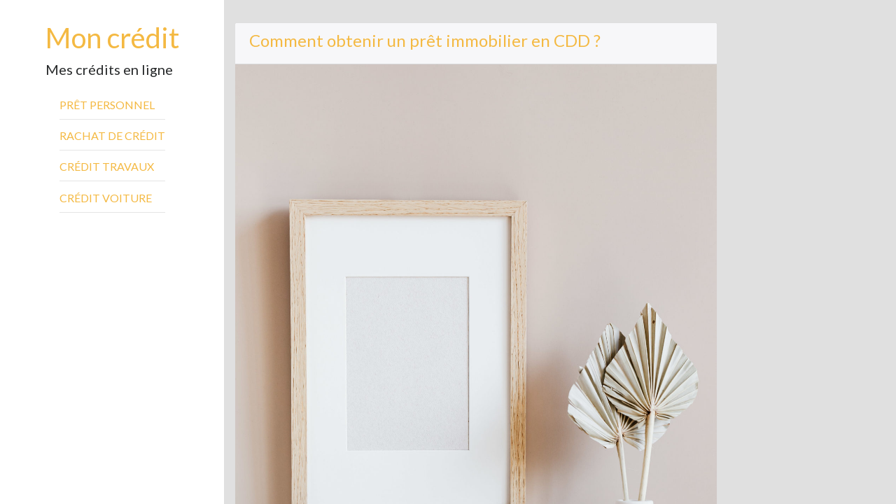

--- FILE ---
content_type: text/html; charset=UTF-8
request_url: https://www.mon-credit.be/comment-obtenir-un-pret-immobilier-en-cdd/
body_size: 10917
content:
<!DOCTYPE html>
<!--[if IE 7]>
<html class="ie ie7" lang="fr-FR">
<![endif]-->
<!--[if IE 8]>
<html class="ie ie8" lang="fr-FR">
<![endif]-->
<!--[if !(IE 7) | !(IE 8)  ]><!-->
<html lang="fr-FR">
<!--<![endif]-->
	<head>
		<meta charset="utf-8">
		<meta http-equiv="X-UA-Compatible" content="IE=edge">
		<meta name="viewport" content="width=device-width, initial-scale=1, shrink-to-fit=no">
		<!-- The above 3 meta tags *must* come first in the head; any other head content must come *after* these tags -->
		<link rel="pingback" href="https://www.mon-credit.be/xmlrpc.php" />

		<title>Comment obtenir un prêt immobilier en CDD ? &#8211; Mon crédit</title>
<link data-rocket-preload as="style" href="https://fonts.googleapis.com/css?family=Neucha&#038;display=swap" rel="preload">
<link href="https://fonts.googleapis.com/css?family=Neucha&#038;display=swap" media="print" onload="this.media=&#039;all&#039;" rel="stylesheet">
<noscript data-wpr-hosted-gf-parameters=""><link rel="stylesheet" href="https://fonts.googleapis.com/css?family=Neucha&#038;display=swap"></noscript>
<meta name='robots' content='max-image-preview:large' />
<link href='https://fonts.gstatic.com' crossorigin rel='preconnect' />
<link rel="alternate" type="application/rss+xml" title="Mon crédit &raquo; Flux" href="https://www.mon-credit.be/feed/" />
<link rel="alternate" type="application/rss+xml" title="Mon crédit &raquo; Flux des commentaires" href="https://www.mon-credit.be/comments/feed/" />
<link rel="alternate" type="application/rss+xml" title="Mon crédit &raquo; Comment obtenir un prêt immobilier en CDD ? Flux des commentaires" href="https://www.mon-credit.be/comment-obtenir-un-pret-immobilier-en-cdd/feed/" />
<link rel="alternate" title="oEmbed (JSON)" type="application/json+oembed" href="https://www.mon-credit.be/wp-json/oembed/1.0/embed?url=https%3A%2F%2Fwww.mon-credit.be%2Fcomment-obtenir-un-pret-immobilier-en-cdd%2F" />
<link rel="alternate" title="oEmbed (XML)" type="text/xml+oembed" href="https://www.mon-credit.be/wp-json/oembed/1.0/embed?url=https%3A%2F%2Fwww.mon-credit.be%2Fcomment-obtenir-un-pret-immobilier-en-cdd%2F&#038;format=xml" />
<style id='wp-img-auto-sizes-contain-inline-css' type='text/css'>
img:is([sizes=auto i],[sizes^="auto," i]){contain-intrinsic-size:3000px 1500px}
/*# sourceURL=wp-img-auto-sizes-contain-inline-css */
</style>
<style id='wp-emoji-styles-inline-css' type='text/css'>

	img.wp-smiley, img.emoji {
		display: inline !important;
		border: none !important;
		box-shadow: none !important;
		height: 1em !important;
		width: 1em !important;
		margin: 0 0.07em !important;
		vertical-align: -0.1em !important;
		background: none !important;
		padding: 0 !important;
	}
/*# sourceURL=wp-emoji-styles-inline-css */
</style>
<style id='wp-block-library-inline-css' type='text/css'>
:root{--wp-block-synced-color:#7a00df;--wp-block-synced-color--rgb:122,0,223;--wp-bound-block-color:var(--wp-block-synced-color);--wp-editor-canvas-background:#ddd;--wp-admin-theme-color:#007cba;--wp-admin-theme-color--rgb:0,124,186;--wp-admin-theme-color-darker-10:#006ba1;--wp-admin-theme-color-darker-10--rgb:0,107,160.5;--wp-admin-theme-color-darker-20:#005a87;--wp-admin-theme-color-darker-20--rgb:0,90,135;--wp-admin-border-width-focus:2px}@media (min-resolution:192dpi){:root{--wp-admin-border-width-focus:1.5px}}.wp-element-button{cursor:pointer}:root .has-very-light-gray-background-color{background-color:#eee}:root .has-very-dark-gray-background-color{background-color:#313131}:root .has-very-light-gray-color{color:#eee}:root .has-very-dark-gray-color{color:#313131}:root .has-vivid-green-cyan-to-vivid-cyan-blue-gradient-background{background:linear-gradient(135deg,#00d084,#0693e3)}:root .has-purple-crush-gradient-background{background:linear-gradient(135deg,#34e2e4,#4721fb 50%,#ab1dfe)}:root .has-hazy-dawn-gradient-background{background:linear-gradient(135deg,#faaca8,#dad0ec)}:root .has-subdued-olive-gradient-background{background:linear-gradient(135deg,#fafae1,#67a671)}:root .has-atomic-cream-gradient-background{background:linear-gradient(135deg,#fdd79a,#004a59)}:root .has-nightshade-gradient-background{background:linear-gradient(135deg,#330968,#31cdcf)}:root .has-midnight-gradient-background{background:linear-gradient(135deg,#020381,#2874fc)}:root{--wp--preset--font-size--normal:16px;--wp--preset--font-size--huge:42px}.has-regular-font-size{font-size:1em}.has-larger-font-size{font-size:2.625em}.has-normal-font-size{font-size:var(--wp--preset--font-size--normal)}.has-huge-font-size{font-size:var(--wp--preset--font-size--huge)}.has-text-align-center{text-align:center}.has-text-align-left{text-align:left}.has-text-align-right{text-align:right}.has-fit-text{white-space:nowrap!important}#end-resizable-editor-section{display:none}.aligncenter{clear:both}.items-justified-left{justify-content:flex-start}.items-justified-center{justify-content:center}.items-justified-right{justify-content:flex-end}.items-justified-space-between{justify-content:space-between}.screen-reader-text{border:0;clip-path:inset(50%);height:1px;margin:-1px;overflow:hidden;padding:0;position:absolute;width:1px;word-wrap:normal!important}.screen-reader-text:focus{background-color:#ddd;clip-path:none;color:#444;display:block;font-size:1em;height:auto;left:5px;line-height:normal;padding:15px 23px 14px;text-decoration:none;top:5px;width:auto;z-index:100000}html :where(.has-border-color){border-style:solid}html :where([style*=border-top-color]){border-top-style:solid}html :where([style*=border-right-color]){border-right-style:solid}html :where([style*=border-bottom-color]){border-bottom-style:solid}html :where([style*=border-left-color]){border-left-style:solid}html :where([style*=border-width]){border-style:solid}html :where([style*=border-top-width]){border-top-style:solid}html :where([style*=border-right-width]){border-right-style:solid}html :where([style*=border-bottom-width]){border-bottom-style:solid}html :where([style*=border-left-width]){border-left-style:solid}html :where(img[class*=wp-image-]){height:auto;max-width:100%}:where(figure){margin:0 0 1em}html :where(.is-position-sticky){--wp-admin--admin-bar--position-offset:var(--wp-admin--admin-bar--height,0px)}@media screen and (max-width:600px){html :where(.is-position-sticky){--wp-admin--admin-bar--position-offset:0px}}

/*# sourceURL=wp-block-library-inline-css */
</style><style id='global-styles-inline-css' type='text/css'>
:root{--wp--preset--aspect-ratio--square: 1;--wp--preset--aspect-ratio--4-3: 4/3;--wp--preset--aspect-ratio--3-4: 3/4;--wp--preset--aspect-ratio--3-2: 3/2;--wp--preset--aspect-ratio--2-3: 2/3;--wp--preset--aspect-ratio--16-9: 16/9;--wp--preset--aspect-ratio--9-16: 9/16;--wp--preset--color--black: #000000;--wp--preset--color--cyan-bluish-gray: #abb8c3;--wp--preset--color--white: #ffffff;--wp--preset--color--pale-pink: #f78da7;--wp--preset--color--vivid-red: #cf2e2e;--wp--preset--color--luminous-vivid-orange: #ff6900;--wp--preset--color--luminous-vivid-amber: #fcb900;--wp--preset--color--light-green-cyan: #7bdcb5;--wp--preset--color--vivid-green-cyan: #00d084;--wp--preset--color--pale-cyan-blue: #8ed1fc;--wp--preset--color--vivid-cyan-blue: #0693e3;--wp--preset--color--vivid-purple: #9b51e0;--wp--preset--gradient--vivid-cyan-blue-to-vivid-purple: linear-gradient(135deg,rgb(6,147,227) 0%,rgb(155,81,224) 100%);--wp--preset--gradient--light-green-cyan-to-vivid-green-cyan: linear-gradient(135deg,rgb(122,220,180) 0%,rgb(0,208,130) 100%);--wp--preset--gradient--luminous-vivid-amber-to-luminous-vivid-orange: linear-gradient(135deg,rgb(252,185,0) 0%,rgb(255,105,0) 100%);--wp--preset--gradient--luminous-vivid-orange-to-vivid-red: linear-gradient(135deg,rgb(255,105,0) 0%,rgb(207,46,46) 100%);--wp--preset--gradient--very-light-gray-to-cyan-bluish-gray: linear-gradient(135deg,rgb(238,238,238) 0%,rgb(169,184,195) 100%);--wp--preset--gradient--cool-to-warm-spectrum: linear-gradient(135deg,rgb(74,234,220) 0%,rgb(151,120,209) 20%,rgb(207,42,186) 40%,rgb(238,44,130) 60%,rgb(251,105,98) 80%,rgb(254,248,76) 100%);--wp--preset--gradient--blush-light-purple: linear-gradient(135deg,rgb(255,206,236) 0%,rgb(152,150,240) 100%);--wp--preset--gradient--blush-bordeaux: linear-gradient(135deg,rgb(254,205,165) 0%,rgb(254,45,45) 50%,rgb(107,0,62) 100%);--wp--preset--gradient--luminous-dusk: linear-gradient(135deg,rgb(255,203,112) 0%,rgb(199,81,192) 50%,rgb(65,88,208) 100%);--wp--preset--gradient--pale-ocean: linear-gradient(135deg,rgb(255,245,203) 0%,rgb(182,227,212) 50%,rgb(51,167,181) 100%);--wp--preset--gradient--electric-grass: linear-gradient(135deg,rgb(202,248,128) 0%,rgb(113,206,126) 100%);--wp--preset--gradient--midnight: linear-gradient(135deg,rgb(2,3,129) 0%,rgb(40,116,252) 100%);--wp--preset--font-size--small: 13px;--wp--preset--font-size--medium: 20px;--wp--preset--font-size--large: 36px;--wp--preset--font-size--x-large: 42px;--wp--preset--spacing--20: 0.44rem;--wp--preset--spacing--30: 0.67rem;--wp--preset--spacing--40: 1rem;--wp--preset--spacing--50: 1.5rem;--wp--preset--spacing--60: 2.25rem;--wp--preset--spacing--70: 3.38rem;--wp--preset--spacing--80: 5.06rem;--wp--preset--shadow--natural: 6px 6px 9px rgba(0, 0, 0, 0.2);--wp--preset--shadow--deep: 12px 12px 50px rgba(0, 0, 0, 0.4);--wp--preset--shadow--sharp: 6px 6px 0px rgba(0, 0, 0, 0.2);--wp--preset--shadow--outlined: 6px 6px 0px -3px rgb(255, 255, 255), 6px 6px rgb(0, 0, 0);--wp--preset--shadow--crisp: 6px 6px 0px rgb(0, 0, 0);}:where(.is-layout-flex){gap: 0.5em;}:where(.is-layout-grid){gap: 0.5em;}body .is-layout-flex{display: flex;}.is-layout-flex{flex-wrap: wrap;align-items: center;}.is-layout-flex > :is(*, div){margin: 0;}body .is-layout-grid{display: grid;}.is-layout-grid > :is(*, div){margin: 0;}:where(.wp-block-columns.is-layout-flex){gap: 2em;}:where(.wp-block-columns.is-layout-grid){gap: 2em;}:where(.wp-block-post-template.is-layout-flex){gap: 1.25em;}:where(.wp-block-post-template.is-layout-grid){gap: 1.25em;}.has-black-color{color: var(--wp--preset--color--black) !important;}.has-cyan-bluish-gray-color{color: var(--wp--preset--color--cyan-bluish-gray) !important;}.has-white-color{color: var(--wp--preset--color--white) !important;}.has-pale-pink-color{color: var(--wp--preset--color--pale-pink) !important;}.has-vivid-red-color{color: var(--wp--preset--color--vivid-red) !important;}.has-luminous-vivid-orange-color{color: var(--wp--preset--color--luminous-vivid-orange) !important;}.has-luminous-vivid-amber-color{color: var(--wp--preset--color--luminous-vivid-amber) !important;}.has-light-green-cyan-color{color: var(--wp--preset--color--light-green-cyan) !important;}.has-vivid-green-cyan-color{color: var(--wp--preset--color--vivid-green-cyan) !important;}.has-pale-cyan-blue-color{color: var(--wp--preset--color--pale-cyan-blue) !important;}.has-vivid-cyan-blue-color{color: var(--wp--preset--color--vivid-cyan-blue) !important;}.has-vivid-purple-color{color: var(--wp--preset--color--vivid-purple) !important;}.has-black-background-color{background-color: var(--wp--preset--color--black) !important;}.has-cyan-bluish-gray-background-color{background-color: var(--wp--preset--color--cyan-bluish-gray) !important;}.has-white-background-color{background-color: var(--wp--preset--color--white) !important;}.has-pale-pink-background-color{background-color: var(--wp--preset--color--pale-pink) !important;}.has-vivid-red-background-color{background-color: var(--wp--preset--color--vivid-red) !important;}.has-luminous-vivid-orange-background-color{background-color: var(--wp--preset--color--luminous-vivid-orange) !important;}.has-luminous-vivid-amber-background-color{background-color: var(--wp--preset--color--luminous-vivid-amber) !important;}.has-light-green-cyan-background-color{background-color: var(--wp--preset--color--light-green-cyan) !important;}.has-vivid-green-cyan-background-color{background-color: var(--wp--preset--color--vivid-green-cyan) !important;}.has-pale-cyan-blue-background-color{background-color: var(--wp--preset--color--pale-cyan-blue) !important;}.has-vivid-cyan-blue-background-color{background-color: var(--wp--preset--color--vivid-cyan-blue) !important;}.has-vivid-purple-background-color{background-color: var(--wp--preset--color--vivid-purple) !important;}.has-black-border-color{border-color: var(--wp--preset--color--black) !important;}.has-cyan-bluish-gray-border-color{border-color: var(--wp--preset--color--cyan-bluish-gray) !important;}.has-white-border-color{border-color: var(--wp--preset--color--white) !important;}.has-pale-pink-border-color{border-color: var(--wp--preset--color--pale-pink) !important;}.has-vivid-red-border-color{border-color: var(--wp--preset--color--vivid-red) !important;}.has-luminous-vivid-orange-border-color{border-color: var(--wp--preset--color--luminous-vivid-orange) !important;}.has-luminous-vivid-amber-border-color{border-color: var(--wp--preset--color--luminous-vivid-amber) !important;}.has-light-green-cyan-border-color{border-color: var(--wp--preset--color--light-green-cyan) !important;}.has-vivid-green-cyan-border-color{border-color: var(--wp--preset--color--vivid-green-cyan) !important;}.has-pale-cyan-blue-border-color{border-color: var(--wp--preset--color--pale-cyan-blue) !important;}.has-vivid-cyan-blue-border-color{border-color: var(--wp--preset--color--vivid-cyan-blue) !important;}.has-vivid-purple-border-color{border-color: var(--wp--preset--color--vivid-purple) !important;}.has-vivid-cyan-blue-to-vivid-purple-gradient-background{background: var(--wp--preset--gradient--vivid-cyan-blue-to-vivid-purple) !important;}.has-light-green-cyan-to-vivid-green-cyan-gradient-background{background: var(--wp--preset--gradient--light-green-cyan-to-vivid-green-cyan) !important;}.has-luminous-vivid-amber-to-luminous-vivid-orange-gradient-background{background: var(--wp--preset--gradient--luminous-vivid-amber-to-luminous-vivid-orange) !important;}.has-luminous-vivid-orange-to-vivid-red-gradient-background{background: var(--wp--preset--gradient--luminous-vivid-orange-to-vivid-red) !important;}.has-very-light-gray-to-cyan-bluish-gray-gradient-background{background: var(--wp--preset--gradient--very-light-gray-to-cyan-bluish-gray) !important;}.has-cool-to-warm-spectrum-gradient-background{background: var(--wp--preset--gradient--cool-to-warm-spectrum) !important;}.has-blush-light-purple-gradient-background{background: var(--wp--preset--gradient--blush-light-purple) !important;}.has-blush-bordeaux-gradient-background{background: var(--wp--preset--gradient--blush-bordeaux) !important;}.has-luminous-dusk-gradient-background{background: var(--wp--preset--gradient--luminous-dusk) !important;}.has-pale-ocean-gradient-background{background: var(--wp--preset--gradient--pale-ocean) !important;}.has-electric-grass-gradient-background{background: var(--wp--preset--gradient--electric-grass) !important;}.has-midnight-gradient-background{background: var(--wp--preset--gradient--midnight) !important;}.has-small-font-size{font-size: var(--wp--preset--font-size--small) !important;}.has-medium-font-size{font-size: var(--wp--preset--font-size--medium) !important;}.has-large-font-size{font-size: var(--wp--preset--font-size--large) !important;}.has-x-large-font-size{font-size: var(--wp--preset--font-size--x-large) !important;}
/*# sourceURL=global-styles-inline-css */
</style>

<style id='classic-theme-styles-inline-css' type='text/css'>
/*! This file is auto-generated */
.wp-block-button__link{color:#fff;background-color:#32373c;border-radius:9999px;box-shadow:none;text-decoration:none;padding:calc(.667em + 2px) calc(1.333em + 2px);font-size:1.125em}.wp-block-file__button{background:#32373c;color:#fff;text-decoration:none}
/*# sourceURL=/wp-includes/css/classic-themes.min.css */
</style>
<link data-minify="1" rel='stylesheet' id='postpress-styles.css-css' href='https://www.mon-credit.be/wp-content/cache/min/1/wp-content/themes/postpress/css/postpress-styles.css?ver=1726574132' type='text/css' media='all' />
<style id='rocket-lazyload-inline-css' type='text/css'>
.rll-youtube-player{position:relative;padding-bottom:56.23%;height:0;overflow:hidden;max-width:100%;}.rll-youtube-player:focus-within{outline: 2px solid currentColor;outline-offset: 5px;}.rll-youtube-player iframe{position:absolute;top:0;left:0;width:100%;height:100%;z-index:100;background:0 0}.rll-youtube-player img{bottom:0;display:block;left:0;margin:auto;max-width:100%;width:100%;position:absolute;right:0;top:0;border:none;height:auto;-webkit-transition:.4s all;-moz-transition:.4s all;transition:.4s all}.rll-youtube-player img:hover{-webkit-filter:brightness(75%)}.rll-youtube-player .play{height:100%;width:100%;left:0;top:0;position:absolute;background:url(https://www.mon-credit.be/wp-content/plugins/wp-rocket/assets/img/youtube.png) no-repeat center;background-color: transparent !important;cursor:pointer;border:none;}
/*# sourceURL=rocket-lazyload-inline-css */
</style>
<script type="text/javascript" src="https://www.mon-credit.be/wp-includes/js/jquery/jquery.min.js?ver=3.7.1" id="jquery-core-js"></script>

<link rel="https://api.w.org/" href="https://www.mon-credit.be/wp-json/" /><link rel="alternate" title="JSON" type="application/json" href="https://www.mon-credit.be/wp-json/wp/v2/posts/196" /><link rel="EditURI" type="application/rsd+xml" title="RSD" href="https://www.mon-credit.be/xmlrpc.php?rsd" />
<meta name="generator" content="WordPress 6.9" />
<link rel="canonical" href="https://www.mon-credit.be/comment-obtenir-un-pret-immobilier-en-cdd/" />
<link rel='shortlink' href='https://www.mon-credit.be/?p=196' />
	<style type='text/css'>
		body {font-family:Neucha}
	</style>
	<style type="text/css">.recentcomments a{display:inline !important;padding:0 !important;margin:0 !important;}</style><link rel="icon" href="https://www.mon-credit.be/wp-content/uploads/2020/10/cropped-Fichier-1-32x32.png" sizes="32x32" />
<link rel="icon" href="https://www.mon-credit.be/wp-content/uploads/2020/10/cropped-Fichier-1-192x192.png" sizes="192x192" />
<link rel="apple-touch-icon" href="https://www.mon-credit.be/wp-content/uploads/2020/10/cropped-Fichier-1-180x180.png" />
<meta name="msapplication-TileImage" content="https://www.mon-credit.be/wp-content/uploads/2020/10/cropped-Fichier-1-270x270.png" />
		<style type="text/css" id="wp-custom-css">
			/*
Vous pouvez ajouter du CSS personnalisé ici.

Cliquez sur l’icône d’aide ci-dessus pour en savoir plus.
*/

@import url('https://fonts.googleapis.com/css?family=Lato');

body {
    font-family: 'Lato', sans-serif;
}

.button {
    border: 2px solid #f4b942;
    padding: 10px;
    margin-left: 20px;
}		</style>
		<noscript><style id="rocket-lazyload-nojs-css">.rll-youtube-player, [data-lazy-src]{display:none !important;}</style></noscript>	
<link data-minify="1" rel='stylesheet' id='gold.css-css' href='https://www.mon-credit.be/wp-content/cache/min/1/wp-content/themes/postpress/css/colors/gold.css?ver=1726574132' type='text/css' media='all' />
<meta name="generator" content="WP Rocket 3.20.3" data-wpr-features="wpr_defer_js wpr_minify_concatenate_js wpr_lazyload_images wpr_lazyload_iframes wpr_image_dimensions wpr_minify_css wpr_preload_links wpr_desktop" /></head>

	<body class="wp-singular post-template-default single single-post postid-196 single-format-standard wp-theme-postpress antialiased">

	<div data-rocket-location-hash="3c8285390ce9087731db14b59c2aab73" class="container-fluid">

		<div data-rocket-location-hash="d933b1ac8b6fb63ad2a56418dc6cac27" class="row">

			<!--header / main sidebar-->
			<header data-rocket-location-hash="065990466737519f47b30c9a4f41ade0" class="col-lg-3" id="intro" role="banner">
				<div id="skip"><a href="#list-posts">Skip to Main Content</a></div>
				<div class="brand" class="text-center">
					<div>
					
							
						
					
												<p class="site-title"><a href="https://www.mon-credit.be">Mon crédit</a></p>
												<p class="d-none d-sm-block lead">Mes crédits en ligne</p>
										</div>
						<div>
				<!-- navbar for iPad hor and desktops  -->
				<nav class="hidden-md-down" id="main-nav-pills" role="navigation" aria-label="Primary Navigation">
					<ul id="menu-menu-principal" class="nav nav-pills nav-stacked"><li id="menu-item-20" class="menu-item menu-item-type-post_type menu-item-object-page menu-item-home menu-item-20"><a href="https://www.mon-credit.be/">Prêt personnel<i></i></a></li>
<li id="menu-item-22" class="menu-item menu-item-type-post_type menu-item-object-page menu-item-22"><a href="https://www.mon-credit.be/rachat-de-credit/">Rachat de crédit<i></i></a></li>
<li id="menu-item-25" class="menu-item menu-item-type-post_type menu-item-object-page menu-item-25"><a href="https://www.mon-credit.be/credit-travaux/">Crédit travaux<i></i></a></li>
<li id="menu-item-21" class="menu-item menu-item-type-post_type menu-item-object-page menu-item-21"><a href="https://www.mon-credit.be/credit-voiture/">Crédit voiture<i></i></a></li>
</ul>	
				</nav>
				
				<!-- open collapsed navbar for small device and iPad vert  -->
				<div class="hidden-lg-up btn-toggle-menu">
					<button data-toggle="collapse" data-target="#responsive-nav" class="button-collapse">
						<a href="#" class="navbar-brand">menu</a>
					</button>
				</div>
				<nav id="responsive-nav" class="navbar-collapse collapse inverse hidden-lg-up"><ul id="menu-menu-principal-1" class="nav nav-pills nav-stacked"><li class="menu-item menu-item-type-post_type menu-item-object-page menu-item-home menu-item-20"><a href="https://www.mon-credit.be/">Prêt personnel</a></li>
<li class="menu-item menu-item-type-post_type menu-item-object-page menu-item-22"><a href="https://www.mon-credit.be/rachat-de-credit/">Rachat de crédit</a></li>
<li class="menu-item menu-item-type-post_type menu-item-object-page menu-item-25"><a href="https://www.mon-credit.be/credit-travaux/">Crédit travaux</a></li>
<li class="menu-item menu-item-type-post_type menu-item-object-page menu-item-21"><a href="https://www.mon-credit.be/credit-voiture/">Crédit voiture</a></li>
</ul></nav>				<div class="hidden-md-down widgets">
										</div>
					</div>
				</div>
		

			</header><!-- / header-->
<!--main content-->
<div data-rocket-location-hash="7aa0ce2574746c02cc44966f63a06c45" class="col-lg-9" id="main">
	<div class="row">
		<!--loop area-->
		<main class="col-md-9" id="content" role="main">
			
			<section id="wp-header">
					
			</section>
			
			
			<section id="list-posts">
							
<!-- WP Loop -->

<article id="post-196" class="post-196 post type-post status-publish format-standard has-post-thumbnail hentry category-credit-pret tag-cdd tag-comment tag-en tag-immobilier tag-obtenir tag-pret tag-un">
	<div class="card-header">
			<h1 class="card-title">
			<a href="https://www.mon-credit.be/comment-obtenir-un-pret-immobilier-en-cdd/" rel="bookmark" title="Comment obtenir un prêt immobilier en CDD ?">
					Comment obtenir un prêt immobilier en CDD ?			</a>
		</h1>
			<p class="card-subtitle text-muted"><i class="fa fa-calendar-o"></i> <span class="posted-on"><span class="screen-reader-text">Posted on </span><time class="entry-date published" datetime="2020-09-27T03:43:55+02:00">27 septembre 2020</time><time class="updated" datetime="2024-07-02T10:26:43+02:00">2 juillet 2024</time></span> </p>
	</div>

						<a href="https://www.mon-credit.be/comment-obtenir-un-pret-immobilier-en-cdd/" rel="bookmark" title="Comment obtenir un prêt immobilier en CDD ?">
				<img width="1706" height="2560" src="data:image/svg+xml,%3Csvg%20xmlns='http://www.w3.org/2000/svg'%20viewBox='0%200%201706%202560'%3E%3C/svg%3E" class="attachment-post-thumbnail size-post-thumbnail wp-post-image" alt="" decoding="async" fetchpriority="high" data-lazy-srcset="https://www.mon-credit.be/wp-content/uploads/2021/04/pret-hypothecaire-a-4207891-scaled.jpeg 1706w, https://www.mon-credit.be/wp-content/uploads/2021/04/pret-hypothecaire-a-4207891-200x300.jpeg 200w, https://www.mon-credit.be/wp-content/uploads/2021/04/pret-hypothecaire-a-4207891-683x1024.jpeg 683w, https://www.mon-credit.be/wp-content/uploads/2021/04/pret-hypothecaire-a-4207891-768x1152.jpeg 768w, https://www.mon-credit.be/wp-content/uploads/2021/04/pret-hypothecaire-a-4207891-1024x1536.jpeg 1024w, https://www.mon-credit.be/wp-content/uploads/2021/04/pret-hypothecaire-a-4207891-1365x2048.jpeg 1365w" data-lazy-sizes="(max-width: 1706px) 100vw, 1706px" data-lazy-src="https://www.mon-credit.be/wp-content/uploads/2021/04/pret-hypothecaire-a-4207891-scaled.jpeg" /><noscript><img width="1706" height="2560" src="https://www.mon-credit.be/wp-content/uploads/2021/04/pret-hypothecaire-a-4207891-scaled.jpeg" class="attachment-post-thumbnail size-post-thumbnail wp-post-image" alt="" decoding="async" fetchpriority="high" srcset="https://www.mon-credit.be/wp-content/uploads/2021/04/pret-hypothecaire-a-4207891-scaled.jpeg 1706w, https://www.mon-credit.be/wp-content/uploads/2021/04/pret-hypothecaire-a-4207891-200x300.jpeg 200w, https://www.mon-credit.be/wp-content/uploads/2021/04/pret-hypothecaire-a-4207891-683x1024.jpeg 683w, https://www.mon-credit.be/wp-content/uploads/2021/04/pret-hypothecaire-a-4207891-768x1152.jpeg 768w, https://www.mon-credit.be/wp-content/uploads/2021/04/pret-hypothecaire-a-4207891-1024x1536.jpeg 1024w, https://www.mon-credit.be/wp-content/uploads/2021/04/pret-hypothecaire-a-4207891-1365x2048.jpeg 1365w" sizes="(max-width: 1706px) 100vw, 1706px" /></noscript>			</a>
				<div class="card-block">
			<h3>Qu&rsquo;est-ce qu&rsquo;un prêt immobilier en CDD ?</h3>
<p>Un prêt immobilier en CDD est un emprunt destiné à financer l&rsquo;achat d&rsquo;un bien immobilier par une personne en contrat à durée déterminée. Contrairement aux salariés en CDI, les emprunteurs en CDD présentent un risque plus élevé pour les banques, ce qui peut rendre l&rsquo;obtention d&rsquo;un prêt plus complexe.</p>
<p><!-- more --><img width="300" height="200" src="data:image/svg+xml,%3Csvg%20xmlns='http://www.w3.org/2000/svg'%20viewBox='0%200%20300%20200'%3E%3C/svg%3E" class='addedimage' style='margin: auto' alt='image illustration ' data-lazy-src="https://www.mon-credit.be/wp-content/uploads/2021/04/pret-b-1149962-300x200.jpg" /><noscript><img width="300" height="200" src='https://www.mon-credit.be/wp-content/uploads/2021/04/pret-b-1149962-300x200.jpg' class='addedimage' style='margin: auto' alt='image illustration ' /></noscript></p>
<h3>Les critères pour obtenir un prêt immobilier en CDD</h3>
<p>Pour obtenir un prêt immobilier en CDD, il est essentiel de présenter un dossier solide. Les banques examineront notamment la stabilité de votre situation professionnelle, vos revenus réguliers, vos capacités de remboursement et votre historique financier. Il est recommandé de fournir des garanties supplémentaires, comme un apport personnel ou la souscription d&rsquo;une assurance emprunteur.</p>
<p><img src="data:image/svg+xml,%3Csvg%20xmlns='http://www.w3.org/2000/svg'%20viewBox='0%200%200%200'%3E%3C/svg%3E" class='addedimage' style='margin: auto' alt='image illustration ' data-lazy-src="https://www.mon-credit.be/wp-content/uploads/2023/09/pret-b-2789092-300x200.jpg" /><noscript><img src='https://www.mon-credit.be/wp-content/uploads/2023/09/pret-b-2789092-300x200.jpg' class='addedimage' style='margin: auto' alt='image illustration ' /></noscript></p>
<h3>Conseils pour maximiser vos chances d&rsquo;obtenir un prêt immobilier en CDD</h3>
<p>Pour maximiser vos chances d&rsquo;obtenir un prêt immobilier en CDD, il est conseillé de mettre en avant votre sérieux et votre stabilité financière. Préparez minutieusement votre dossier en rassemblant tous les documents nécessaires et en justifiant de votre capacité à rembourser le prêt. N&rsquo;hésitez pas à faire appel à un courtier spécialisé qui pourra vous accompagner dans vos démarches et vous aider à trouver l&rsquo;offre la plus adaptée à votre situation.</p>
		</div>

	
		<ul class="list-group list-group-flush">
					</ul>

		<div class="card-footer">
			<small class="postmetadata text-muted"><i class="fa fa-folder-open-o"></i> Posted in <a href="https://www.mon-credit.be/./credit-pret/" rel="category tag">crédit &amp; prêt</a></small><br>
										<small class="postmetadata text-muted"><i class="fa fa-tags"></i> Étiquettes : <a href="https://www.mon-credit.be/./cdd/" rel="tag">cdd</a>, <a href="https://www.mon-credit.be/./comment/" rel="tag">comment</a>, <a href="https://www.mon-credit.be/./en/" rel="tag">en</a>, <a href="https://www.mon-credit.be/./immobilier/" rel="tag">immobilier</a>, <a href="https://www.mon-credit.be/./obtenir/" rel="tag">obtenir</a>, <a href="https://www.mon-credit.be/./pret/" rel="tag">pret</a>, <a href="https://www.mon-credit.be/./un/" rel="tag">un</a></small><br>
						</div>

</article>

<!-- Navigation within category/archive/blog -->

<!-- Navigation within single -->
	<nav class="nav nav-inline" id="prev-next" role="navigation" aria-label="Post Navigation">
		<a href="https://www.mon-credit.be/comment-connaitre-son-emprunt-sfr/" rel="next"><i class="fa fa-chevron-left"></i> Prev</a>		<a href="https://www.mon-credit.be/comment-fonctionne-le-pret-immobilier/" rel="prev">Next <i class="fa fa-chevron-right"></i></a>	</nav>

<!-- No post found -->
			</section>
			<section id="credits" role="contentinfo">
				<p style="font-size:25px;">
					Attention, emprunter de l'argent coûte aussi de l'argent.
				</p>
				<small>
                    <a href='http://solucredit.be'>  © solucredit.be </a>
				</small>
			</section>
		</main> <!-- / loop area-->

		<!--begin secondary sidebar loading social icon-->
		<div class="col-md-3" id="extras" role="complementary" aria-label="Secondary Sidebar">
			
<div class="hidden-lg-up">
  <br>
  </div>
 
 		</div><!-- / secondary sidebar-->
	</div>
</div><!-- / main content-->

    </div><!-- /.row (main row) -->

    </div><!-- /.container -->

    <script type="speculationrules">
{"prefetch":[{"source":"document","where":{"and":[{"href_matches":"/*"},{"not":{"href_matches":["/wp-*.php","/wp-admin/*","/wp-content/uploads/*","/wp-content/*","/wp-content/plugins/*","/wp-content/themes/postpress/*","/*\\?(.+)"]}},{"not":{"selector_matches":"a[rel~=\"nofollow\"]"}},{"not":{"selector_matches":".no-prefetch, .no-prefetch a"}}]},"eagerness":"conservative"}]}
</script>
<script type="text/javascript" id="rocket-browser-checker-js-after">
/* <![CDATA[ */
"use strict";var _createClass=function(){function defineProperties(target,props){for(var i=0;i<props.length;i++){var descriptor=props[i];descriptor.enumerable=descriptor.enumerable||!1,descriptor.configurable=!0,"value"in descriptor&&(descriptor.writable=!0),Object.defineProperty(target,descriptor.key,descriptor)}}return function(Constructor,protoProps,staticProps){return protoProps&&defineProperties(Constructor.prototype,protoProps),staticProps&&defineProperties(Constructor,staticProps),Constructor}}();function _classCallCheck(instance,Constructor){if(!(instance instanceof Constructor))throw new TypeError("Cannot call a class as a function")}var RocketBrowserCompatibilityChecker=function(){function RocketBrowserCompatibilityChecker(options){_classCallCheck(this,RocketBrowserCompatibilityChecker),this.passiveSupported=!1,this._checkPassiveOption(this),this.options=!!this.passiveSupported&&options}return _createClass(RocketBrowserCompatibilityChecker,[{key:"_checkPassiveOption",value:function(self){try{var options={get passive(){return!(self.passiveSupported=!0)}};window.addEventListener("test",null,options),window.removeEventListener("test",null,options)}catch(err){self.passiveSupported=!1}}},{key:"initRequestIdleCallback",value:function(){!1 in window&&(window.requestIdleCallback=function(cb){var start=Date.now();return setTimeout(function(){cb({didTimeout:!1,timeRemaining:function(){return Math.max(0,50-(Date.now()-start))}})},1)}),!1 in window&&(window.cancelIdleCallback=function(id){return clearTimeout(id)})}},{key:"isDataSaverModeOn",value:function(){return"connection"in navigator&&!0===navigator.connection.saveData}},{key:"supportsLinkPrefetch",value:function(){var elem=document.createElement("link");return elem.relList&&elem.relList.supports&&elem.relList.supports("prefetch")&&window.IntersectionObserver&&"isIntersecting"in IntersectionObserverEntry.prototype}},{key:"isSlowConnection",value:function(){return"connection"in navigator&&"effectiveType"in navigator.connection&&("2g"===navigator.connection.effectiveType||"slow-2g"===navigator.connection.effectiveType)}}]),RocketBrowserCompatibilityChecker}();
//# sourceURL=rocket-browser-checker-js-after
/* ]]> */
</script>
<script type="text/javascript" id="rocket-preload-links-js-extra">
/* <![CDATA[ */
var RocketPreloadLinksConfig = {"excludeUris":"/(?:.+/)?feed(?:/(?:.+/?)?)?$|/(?:.+/)?embed/|/(index.php/)?(.*)wp-json(/.*|$)|/refer/|/go/|/recommend/|/recommends/","usesTrailingSlash":"1","imageExt":"jpg|jpeg|gif|png|tiff|bmp|webp|avif|pdf|doc|docx|xls|xlsx|php","fileExt":"jpg|jpeg|gif|png|tiff|bmp|webp|avif|pdf|doc|docx|xls|xlsx|php|html|htm","siteUrl":"https://www.mon-credit.be","onHoverDelay":"100","rateThrottle":"3"};
//# sourceURL=rocket-preload-links-js-extra
/* ]]> */
</script>
<script type="text/javascript" id="rocket-preload-links-js-after">
/* <![CDATA[ */
(function() {
"use strict";var r="function"==typeof Symbol&&"symbol"==typeof Symbol.iterator?function(e){return typeof e}:function(e){return e&&"function"==typeof Symbol&&e.constructor===Symbol&&e!==Symbol.prototype?"symbol":typeof e},e=function(){function i(e,t){for(var n=0;n<t.length;n++){var i=t[n];i.enumerable=i.enumerable||!1,i.configurable=!0,"value"in i&&(i.writable=!0),Object.defineProperty(e,i.key,i)}}return function(e,t,n){return t&&i(e.prototype,t),n&&i(e,n),e}}();function i(e,t){if(!(e instanceof t))throw new TypeError("Cannot call a class as a function")}var t=function(){function n(e,t){i(this,n),this.browser=e,this.config=t,this.options=this.browser.options,this.prefetched=new Set,this.eventTime=null,this.threshold=1111,this.numOnHover=0}return e(n,[{key:"init",value:function(){!this.browser.supportsLinkPrefetch()||this.browser.isDataSaverModeOn()||this.browser.isSlowConnection()||(this.regex={excludeUris:RegExp(this.config.excludeUris,"i"),images:RegExp(".("+this.config.imageExt+")$","i"),fileExt:RegExp(".("+this.config.fileExt+")$","i")},this._initListeners(this))}},{key:"_initListeners",value:function(e){-1<this.config.onHoverDelay&&document.addEventListener("mouseover",e.listener.bind(e),e.listenerOptions),document.addEventListener("mousedown",e.listener.bind(e),e.listenerOptions),document.addEventListener("touchstart",e.listener.bind(e),e.listenerOptions)}},{key:"listener",value:function(e){var t=e.target.closest("a"),n=this._prepareUrl(t);if(null!==n)switch(e.type){case"mousedown":case"touchstart":this._addPrefetchLink(n);break;case"mouseover":this._earlyPrefetch(t,n,"mouseout")}}},{key:"_earlyPrefetch",value:function(t,e,n){var i=this,r=setTimeout(function(){if(r=null,0===i.numOnHover)setTimeout(function(){return i.numOnHover=0},1e3);else if(i.numOnHover>i.config.rateThrottle)return;i.numOnHover++,i._addPrefetchLink(e)},this.config.onHoverDelay);t.addEventListener(n,function e(){t.removeEventListener(n,e,{passive:!0}),null!==r&&(clearTimeout(r),r=null)},{passive:!0})}},{key:"_addPrefetchLink",value:function(i){return this.prefetched.add(i.href),new Promise(function(e,t){var n=document.createElement("link");n.rel="prefetch",n.href=i.href,n.onload=e,n.onerror=t,document.head.appendChild(n)}).catch(function(){})}},{key:"_prepareUrl",value:function(e){if(null===e||"object"!==(void 0===e?"undefined":r(e))||!1 in e||-1===["http:","https:"].indexOf(e.protocol))return null;var t=e.href.substring(0,this.config.siteUrl.length),n=this._getPathname(e.href,t),i={original:e.href,protocol:e.protocol,origin:t,pathname:n,href:t+n};return this._isLinkOk(i)?i:null}},{key:"_getPathname",value:function(e,t){var n=t?e.substring(this.config.siteUrl.length):e;return n.startsWith("/")||(n="/"+n),this._shouldAddTrailingSlash(n)?n+"/":n}},{key:"_shouldAddTrailingSlash",value:function(e){return this.config.usesTrailingSlash&&!e.endsWith("/")&&!this.regex.fileExt.test(e)}},{key:"_isLinkOk",value:function(e){return null!==e&&"object"===(void 0===e?"undefined":r(e))&&(!this.prefetched.has(e.href)&&e.origin===this.config.siteUrl&&-1===e.href.indexOf("?")&&-1===e.href.indexOf("#")&&!this.regex.excludeUris.test(e.href)&&!this.regex.images.test(e.href))}}],[{key:"run",value:function(){"undefined"!=typeof RocketPreloadLinksConfig&&new n(new RocketBrowserCompatibilityChecker({capture:!0,passive:!0}),RocketPreloadLinksConfig).init()}}]),n}();t.run();
}());

//# sourceURL=rocket-preload-links-js-after
/* ]]> */
</script>





<script>window.lazyLoadOptions=[{elements_selector:"img[data-lazy-src],.rocket-lazyload,iframe[data-lazy-src]",data_src:"lazy-src",data_srcset:"lazy-srcset",data_sizes:"lazy-sizes",class_loading:"lazyloading",class_loaded:"lazyloaded",threshold:300,callback_loaded:function(element){if(element.tagName==="IFRAME"&&element.dataset.rocketLazyload=="fitvidscompatible"){if(element.classList.contains("lazyloaded")){if(typeof window.jQuery!="undefined"){if(jQuery.fn.fitVids){jQuery(element).parent().fitVids()}}}}}},{elements_selector:".rocket-lazyload",data_src:"lazy-src",data_srcset:"lazy-srcset",data_sizes:"lazy-sizes",class_loading:"lazyloading",class_loaded:"lazyloaded",threshold:300,}];window.addEventListener('LazyLoad::Initialized',function(e){var lazyLoadInstance=e.detail.instance;if(window.MutationObserver){var observer=new MutationObserver(function(mutations){var image_count=0;var iframe_count=0;var rocketlazy_count=0;mutations.forEach(function(mutation){for(var i=0;i<mutation.addedNodes.length;i++){if(typeof mutation.addedNodes[i].getElementsByTagName!=='function'){continue}
if(typeof mutation.addedNodes[i].getElementsByClassName!=='function'){continue}
images=mutation.addedNodes[i].getElementsByTagName('img');is_image=mutation.addedNodes[i].tagName=="IMG";iframes=mutation.addedNodes[i].getElementsByTagName('iframe');is_iframe=mutation.addedNodes[i].tagName=="IFRAME";rocket_lazy=mutation.addedNodes[i].getElementsByClassName('rocket-lazyload');image_count+=images.length;iframe_count+=iframes.length;rocketlazy_count+=rocket_lazy.length;if(is_image){image_count+=1}
if(is_iframe){iframe_count+=1}}});if(image_count>0||iframe_count>0||rocketlazy_count>0){lazyLoadInstance.update()}});var b=document.getElementsByTagName("body")[0];var config={childList:!0,subtree:!0};observer.observe(b,config)}},!1)</script><script data-no-minify="1" async src="https://www.mon-credit.be/wp-content/plugins/wp-rocket/assets/js/lazyload/17.8.3/lazyload.min.js"></script>
  <script>var rocket_beacon_data = {"ajax_url":"https:\/\/www.mon-credit.be\/wp-admin\/admin-ajax.php","nonce":"7308dc495c","url":"https:\/\/www.mon-credit.be\/comment-obtenir-un-pret-immobilier-en-cdd","is_mobile":false,"width_threshold":1600,"height_threshold":700,"delay":500,"debug":null,"status":{"atf":true,"lrc":true,"preconnect_external_domain":true},"elements":"img, video, picture, p, main, div, li, svg, section, header, span","lrc_threshold":1800,"preconnect_external_domain_elements":["link","script","iframe"],"preconnect_external_domain_exclusions":["static.cloudflareinsights.com","rel=\"profile\"","rel=\"preconnect\"","rel=\"dns-prefetch\"","rel=\"icon\""]}</script><script data-name="wpr-wpr-beacon" src='https://www.mon-credit.be/wp-content/plugins/wp-rocket/assets/js/wpr-beacon.min.js' async></script><script src="https://www.mon-credit.be/wp-content/cache/min/1/24c32cad6aafc3ee84df4fffbb2b0ac6.js" data-minify="1" data-rocket-defer defer></script></body>
</html>

<!-- This website is like a Rocket, isn't it? Performance optimized by WP Rocket. Learn more: https://wp-rocket.me - Debug: cached@1770126264 -->

--- FILE ---
content_type: text/css; charset=utf-8
request_url: https://www.mon-credit.be/wp-content/cache/min/1/wp-content/themes/postpress/css/postpress-styles.css?ver=1726574132
body_size: 31700
content:
@charset "UTF-8";
/*! Bootstrap v4.0.0-alpha.5 (https://getbootstrap.com) Copyright 2011-2016 The Bootstrap Authors Copyright 2011-2016 Twitter, Inc. Licensed under MIT (https://github.com/twbs/bootstrap/blob/master/LICENSE) */
/*! normalize.css v5.0.0 | MIT License | github.com/necolas/normalize.css */
 @media (min-width:992px){.brand{flex-direction:column}}.brand{display:flex;justify-content:space-between;align-items:center}.btn-toggle-menu{height:40px;text-align:end}p.card-subtitle.text-muted{display:none}small.postmetadata.text-muted{display:none}html{font-family:sans-serif;line-height:1.15;-ms-text-size-adjust:100%;-webkit-text-size-adjust:100%}body{margin:0}article,aside,footer,header,nav,section{display:block}h1,header#intro .brand p.site-title{font-size:2em;margin:.67em 0}figcaption,figure,main{display:block}figure{margin:1em 40px}hr{box-sizing:content-box;height:0;overflow:visible}pre{font-family:monospace,monospace;font-size:1em}a{background-color:transparent;-webkit-text-decoration-skip:objects}a:active,a:hover{outline-width:0}abbr[title]{border-bottom:none;text-decoration:underline;text-decoration:underline dotted}b,strong{font-weight:inherit}b,strong{font-weight:bolder}code,kbd,samp{font-family:monospace,monospace;font-size:1em}dfn{font-style:italic}mark{background-color:#ff0;color:#000}small,#list-posts article .wp-caption-text{font-size:80%}sub,sup{font-size:75%;line-height:0;position:relative;vertical-align:baseline}sub{bottom:-.25em}sup{top:-.5em}audio,video{display:inline-block}audio:not([controls]){display:none;height:0}img{border-style:none}svg:not(:root){overflow:hidden}button,input,optgroup,select,textarea{font-family:sans-serif;font-size:100%;line-height:1.15;margin:0}button,input{overflow:visible}button,select{text-transform:none}button,html [type="button"],[type="reset"],[type="submit"]{-webkit-appearance:button}button::-moz-focus-inner,[type="button"]::-moz-focus-inner,[type="reset"]::-moz-focus-inner,[type="submit"]::-moz-focus-inner{border-style:none;padding:0}button:-moz-focusring,[type="button"]:-moz-focusring,[type="reset"]:-moz-focusring,[type="submit"]:-moz-focusring{outline:1px dotted ButtonText}fieldset{border:1px solid silver;margin:0 2px;padding:.35em .625em .75em}legend{box-sizing:border-box;color:inherit;display:table;max-width:100%;padding:0;white-space:normal}progress{display:inline-block;vertical-align:baseline}textarea{overflow:auto}[type="checkbox"],[type="radio"]{box-sizing:border-box;padding:0}[type="number"]::-webkit-inner-spin-button,[type="number"]::-webkit-outer-spin-button{height:auto}[type="search"]{-webkit-appearance:textfield;outline-offset:-2px}[type="search"]::-webkit-search-cancel-button,[type="search"]::-webkit-search-decoration{-webkit-appearance:none}::-webkit-file-upload-button{-webkit-appearance:button;font:inherit}details,menu{display:block}summary{display:list-item}canvas{display:inline-block}template{display:none}[hidden]{display:none}@media print{*,*::before,*::after,p::first-letter,div::first-letter,blockquote::first-letter,li::first-letter,p::first-line,div::first-line,blockquote::first-line,li::first-line{text-shadow:none!important;box-shadow:none!important}a,a:visited{text-decoration:underline}abbr[title]::after{content:" (" attr(title) ")"}pre{white-space:pre-wrap!important}pre,blockquote{border:1px solid #999;page-break-inside:avoid}thead{display:table-header-group}tr,img{page-break-inside:avoid}p,h2,h3{orphans:3;widows:3}h2,h3{page-break-after:avoid}.navbar{display:none}.btn>.caret,input.submit>.caret,.dropup>.btn>.caret,.dropup>input.submit>.caret{border-top-color:#000!important}.badge{border:1px solid #000}.table{border-collapse:collapse!important}.table td,.table th{background-color:#fff!important}.table-bordered th,.table-bordered td{border:1px solid #ddd!important}}html{box-sizing:border-box}*,*::before,*::after{box-sizing:inherit}@-ms-viewport{width:device-width}html{font-size:16px;-ms-overflow-style:scrollbar;-webkit-tap-highlight-color:transparent}body{font-family:-apple-system,BlinkMacSystemFont,"Segoe UI",Roboto,"Helvetica Neue",Arial,sans-serif;font-size:1rem;font-weight:400;line-height:1.5;color:#292b2c;background-color:#fff}[tabindex="-1"]:focus{outline:none!important}h1,header#intro .brand p.site-title,h2,h3,h4,#list-posts article h2.card-title,#list-posts article h1.card-title,#list-posts article header#intro .brand p.card-title.site-title,header#intro .brand #list-posts article p.card-title.site-title,#list-posts article.sticky h2.card-title,h5,h6{margin-top:0;margin-bottom:.5rem}p{margin-top:0;margin-bottom:1rem}abbr[title],abbr[data-original-title]{cursor:help}address{margin-bottom:1rem;font-style:normal;line-height:inherit}ol,ul,dl{margin-top:0;margin-bottom:1rem}ol ol,ul ul,ol ul,ul ol{margin-bottom:0}dt{font-weight:700}dd{margin-bottom:.5rem;margin-left:0}blockquote{margin:0 0 1rem}a{color:#0275d8;text-decoration:none}a:focus,a:hover{color:#014c8c;text-decoration:underline}a:focus{outline:5px auto -webkit-focus-ring-color;outline-offset:-2px}a:not([href]):not([tabindex]){color:inherit;text-decoration:none}a:not([href]):not([tabindex]):focus,a:not([href]):not([tabindex]):hover{color:inherit;text-decoration:none}a:not([href]):not([tabindex]):focus{outline:none}pre{margin-top:0;margin-bottom:1rem;overflow:auto}figure{margin:0 0 1rem}img{vertical-align:middle}[role="button"]{cursor:pointer}a,area,button,[role="button"],input,label,select,summary,textarea{-ms-touch-action:manipulation;touch-action:manipulation}table{border-collapse:collapse;background-color:transparent}caption{padding-top:.75rem;padding-bottom:.75rem;color:#636c72;text-align:left;caption-side:bottom}th{text-align:left}label{display:inline-block;margin-bottom:.5rem}button:focus{outline:1px dotted;outline:5px auto -webkit-focus-ring-color}input,button,select,textarea{line-height:inherit}input[type="radio"]:disabled,input[type="checkbox"]:disabled{cursor:not-allowed}input[type="date"],input[type="time"],input[type="datetime-local"],input[type="month"]{-webkit-appearance:listbox}textarea{resize:vertical}fieldset{min-width:0;padding:0;margin:0;border:0}legend{display:block;width:100%;padding:0;margin-bottom:.5rem;font-size:1.5rem;line-height:inherit}input[type="search"]{-webkit-appearance:none}output{display:inline-block}[hidden]{display:none!important}h1,header#intro .brand p.site-title,h2,h3,h4,#list-posts article h2.card-title,#list-posts article h1.card-title,#list-posts article header#intro .brand p.card-title.site-title,header#intro .brand #list-posts article p.card-title.site-title,#list-posts article.sticky h2.card-title,h5,h6,.h1,.h2,.h3,.h4,.h5,.h6{margin-bottom:.5rem;font-family:inherit;font-weight:500;line-height:1.1;color:inherit}h1,header#intro .brand p.site-title,.h1{font-size:2.5rem}h2,.h2{font-size:2rem}h3,.h3{font-size:1.75rem}h4,#list-posts article h2.card-title,#list-posts article h1.card-title,#list-posts article header#intro .brand p.card-title.site-title,header#intro .brand #list-posts article p.card-title.site-title,#list-posts article.sticky h2.card-title,.h4{font-size:1.5rem}h5,.h5{font-size:1.25rem}h6,.h6{font-size:1rem}.lead{font-size:1.25rem;font-weight:300}.display-1{font-size:6rem;font-weight:300}.display-2{font-size:5.5rem;font-weight:300}.display-3{font-size:4.5rem;font-weight:300}.display-4{font-size:3.5rem;font-weight:300}hr{margin-top:1rem;margin-bottom:1rem;border:0;border-top:1px solid rgba(0,0,0,.1)}small,#list-posts article .wp-caption-text,.small{font-size:80%;font-weight:400}mark,.mark{padding:.2em;background-color:#fcf8e3}.list-unstyled{padding-left:0;list-style:none}.list-inline{padding-left:0;list-style:none}.list-inline-item{display:inline-block}.list-inline-item:not(:last-child){margin-right:5px}.initialism{font-size:90%;text-transform:uppercase}.blockquote{padding:.5rem 1rem;margin-bottom:1rem;font-size:1.25rem;border-left:.25rem solid #eceeef}.blockquote-footer{display:block;font-size:80%;color:#636c72}.blockquote-footer::before{content:"\2014 \00A0"}.blockquote-reverse{padding-right:1rem;padding-left:0;text-align:right;border-right:.25rem solid #eceeef;border-left:0}.blockquote-reverse .blockquote-footer::before{content:""}.blockquote-reverse .blockquote-footer::after{content:"\00A0 \2014"}dl.row>dd+dt{clear:left}.img-fluid{max-width:100%;height:auto}.img-thumbnail{padding:.25rem;background-color:#fff;border:1px solid #ddd;border-radius:.25rem;-webkit-transition:all 0.2s ease-in-out;transition:all 0.2s ease-in-out;max-width:100%;height:auto}.figure{display:inline-block}.figure-img{margin-bottom:.5rem;line-height:1}.figure-caption{font-size:90%;color:#636c72}code,kbd,pre,samp{font-family:Menlo,Monaco,Consolas,"Liberation Mono","Courier New",monospace}code{padding:.2rem .4rem;font-size:90%;color:#bd4147;background-color:#f7f7f9;border-radius:.25rem}kbd{padding:.2rem .4rem;font-size:90%;color:#fff;background-color:#333;border-radius:.2rem}kbd kbd{padding:0;font-size:100%;font-weight:700}pre{display:block;margin-top:0;margin-bottom:1rem;font-size:90%;color:#292b2c}pre code{padding:0;font-size:inherit;color:inherit;background-color:transparent;border-radius:0}.pre-scrollable{max-height:340px;overflow-y:scroll}.container{margin-left:auto;margin-right:auto;padding-right:15px;padding-left:15px}.container::after{display:block;content:"";clear:both}@media (min-width:576px){.container{padding-right:15px;padding-left:15px}}@media (min-width:768px){.container{padding-right:15px;padding-left:15px}}@media (min-width:992px){.container{padding-right:15px;padding-left:15px}}@media (min-width:1200px){.container{padding-right:15px;padding-left:15px}}@media (min-width:576px){.container{width:540px;max-width:100%}}@media (min-width:768px){.container{width:720px;max-width:100%}}@media (min-width:992px){.container{width:960px;max-width:100%}}@media (min-width:1200px){.container{width:1140px;max-width:100%}}.container-fluid{margin-left:auto;margin-right:auto;padding-right:15px;padding-left:15px}.container-fluid::after{display:block;content:"";clear:both}@media (min-width:576px){.container-fluid{padding-right:15px;padding-left:15px}}@media (min-width:768px){.container-fluid{padding-right:15px;padding-left:15px}}@media (min-width:992px){.container-fluid{padding-right:15px;padding-left:15px}}@media (min-width:1200px){.container-fluid{padding-right:15px;padding-left:15px}}.row{margin-right:-15px;margin-left:-15px}.row::after{display:block;content:"";clear:both}@media (min-width:576px){.row{margin-right:-15px;margin-left:-15px}}@media (min-width:768px){.row{margin-right:-15px;margin-left:-15px}}@media (min-width:992px){.row{margin-right:-15px;margin-left:-15px}}@media (min-width:1200px){.row{margin-right:-15px;margin-left:-15px}}.no-gutters{margin-right:0;margin-left:0}.no-gutters>.col,.no-gutters>[class*="col-"]{padding-right:0;padding-left:0}.col-1,.col-2,.col-3,.col-4,.col-5,.col-6,.col-7,.col-8,.col-9,.col-10,.col-11,.col-12,.col-sm-1,.col-sm-2,.col-sm-3,.col-sm-4,.col-sm-5,.col-sm-6,.col-sm-7,.col-sm-8,.col-sm-9,.col-sm-10,.col-sm-11,.col-sm-12,.col-md-1,.col-md-2,.col-md-3,.col-md-4,.col-md-5,.col-md-6,.col-md-7,.col-md-8,.col-md-9,.col-md-10,.col-md-11,.col-md-12,.col-lg-1,.col-lg-2,.col-lg-3,.col-lg-4,.col-lg-5,.col-lg-6,.col-lg-7,.col-lg-8,.col-lg-9,.col-lg-10,.col-lg-11,.col-lg-12,.col-xl-1,.col-xl-2,.col-xl-3,.col-xl-4,.col-xl-5,.col-xl-6,.col-xl-7,.col-xl-8,.col-xl-9,.col-xl-10,.col-xl-11,.col-xl-12{position:relative;min-height:1px;padding-right:15px;padding-left:15px}@media (min-width:576px){.col-1,.col-2,.col-3,.col-4,.col-5,.col-6,.col-7,.col-8,.col-9,.col-10,.col-11,.col-12,.col-sm-1,.col-sm-2,.col-sm-3,.col-sm-4,.col-sm-5,.col-sm-6,.col-sm-7,.col-sm-8,.col-sm-9,.col-sm-10,.col-sm-11,.col-sm-12,.col-md-1,.col-md-2,.col-md-3,.col-md-4,.col-md-5,.col-md-6,.col-md-7,.col-md-8,.col-md-9,.col-md-10,.col-md-11,.col-md-12,.col-lg-1,.col-lg-2,.col-lg-3,.col-lg-4,.col-lg-5,.col-lg-6,.col-lg-7,.col-lg-8,.col-lg-9,.col-lg-10,.col-lg-11,.col-lg-12,.col-xl-1,.col-xl-2,.col-xl-3,.col-xl-4,.col-xl-5,.col-xl-6,.col-xl-7,.col-xl-8,.col-xl-9,.col-xl-10,.col-xl-11,.col-xl-12{padding-right:15px;padding-left:15px}}@media (min-width:768px){.col-1,.col-2,.col-3,.col-4,.col-5,.col-6,.col-7,.col-8,.col-9,.col-10,.col-11,.col-12,.col-sm-1,.col-sm-2,.col-sm-3,.col-sm-4,.col-sm-5,.col-sm-6,.col-sm-7,.col-sm-8,.col-sm-9,.col-sm-10,.col-sm-11,.col-sm-12,.col-md-1,.col-md-2,.col-md-3,.col-md-4,.col-md-5,.col-md-6,.col-md-7,.col-md-8,.col-md-9,.col-md-10,.col-md-11,.col-md-12,.col-lg-1,.col-lg-2,.col-lg-3,.col-lg-4,.col-lg-5,.col-lg-6,.col-lg-7,.col-lg-8,.col-lg-9,.col-lg-10,.col-lg-11,.col-lg-12,.col-xl-1,.col-xl-2,.col-xl-3,.col-xl-4,.col-xl-5,.col-xl-6,.col-xl-7,.col-xl-8,.col-xl-9,.col-xl-10,.col-xl-11,.col-xl-12{padding-right:15px;padding-left:15px}}@media (min-width:992px){.col-1,.col-2,.col-3,.col-4,.col-5,.col-6,.col-7,.col-8,.col-9,.col-10,.col-11,.col-12,.col-sm-1,.col-sm-2,.col-sm-3,.col-sm-4,.col-sm-5,.col-sm-6,.col-sm-7,.col-sm-8,.col-sm-9,.col-sm-10,.col-sm-11,.col-sm-12,.col-md-1,.col-md-2,.col-md-3,.col-md-4,.col-md-5,.col-md-6,.col-md-7,.col-md-8,.col-md-9,.col-md-10,.col-md-11,.col-md-12,.col-lg-1,.col-lg-2,.col-lg-3,.col-lg-4,.col-lg-5,.col-lg-6,.col-lg-7,.col-lg-8,.col-lg-9,.col-lg-10,.col-lg-11,.col-lg-12,.col-xl-1,.col-xl-2,.col-xl-3,.col-xl-4,.col-xl-5,.col-xl-6,.col-xl-7,.col-xl-8,.col-xl-9,.col-xl-10,.col-xl-11,.col-xl-12{padding-right:15px;padding-left:15px}}@media (min-width:1200px){.col-1,.col-2,.col-3,.col-4,.col-5,.col-6,.col-7,.col-8,.col-9,.col-10,.col-11,.col-12,.col-sm-1,.col-sm-2,.col-sm-3,.col-sm-4,.col-sm-5,.col-sm-6,.col-sm-7,.col-sm-8,.col-sm-9,.col-sm-10,.col-sm-11,.col-sm-12,.col-md-1,.col-md-2,.col-md-3,.col-md-4,.col-md-5,.col-md-6,.col-md-7,.col-md-8,.col-md-9,.col-md-10,.col-md-11,.col-md-12,.col-lg-1,.col-lg-2,.col-lg-3,.col-lg-4,.col-lg-5,.col-lg-6,.col-lg-7,.col-lg-8,.col-lg-9,.col-lg-10,.col-lg-11,.col-lg-12,.col-xl-1,.col-xl-2,.col-xl-3,.col-xl-4,.col-xl-5,.col-xl-6,.col-xl-7,.col-xl-8,.col-xl-9,.col-xl-10,.col-xl-11,.col-xl-12{padding-right:15px;padding-left:15px}}.col-1{float:left;width:8.33333%}.col-2{float:left;width:16.66667%}.col-3{float:left;width:25%}.col-4{float:left;width:33.33333%}.col-5{float:left;width:41.66667%}.col-6{float:left;width:50%}.col-7{float:left;width:58.33333%}.col-8{float:left;width:66.66667%}.col-9{float:left;width:75%}.col-10{float:left;width:83.33333%}.col-11{float:left;width:91.66667%}.col-12{float:left;width:100%}.pull-0{right:auto}.pull-1{right:8.33333%}.pull-2{right:16.66667%}.pull-3{right:25%}.pull-4{right:33.33333%}.pull-5{right:41.66667%}.pull-6{right:50%}.pull-7{right:58.33333%}.pull-8{right:66.66667%}.pull-9{right:75%}.pull-10{right:83.33333%}.pull-11{right:91.66667%}.pull-12{right:100%}.push-0{left:auto}.push-1{left:8.33333%}.push-2{left:16.66667%}.push-3{left:25%}.push-4{left:33.33333%}.push-5{left:41.66667%}.push-6{left:50%}.push-7{left:58.33333%}.push-8{left:66.66667%}.push-9{left:75%}.push-10{left:83.33333%}.push-11{left:91.66667%}.push-12{left:100%}.offset-1{margin-left:8.33333%}.offset-2{margin-left:16.66667%}.offset-3{margin-left:25%}.offset-4{margin-left:33.33333%}.offset-5{margin-left:41.66667%}.offset-6{margin-left:50%}.offset-7{margin-left:58.33333%}.offset-8{margin-left:66.66667%}.offset-9{margin-left:75%}.offset-10{margin-left:83.33333%}.offset-11{margin-left:91.66667%}@media (min-width:576px){.col-sm-1{float:left;width:8.33333%}.col-sm-2{float:left;width:16.66667%}.col-sm-3{float:left;width:25%}.col-sm-4{float:left;width:33.33333%}.col-sm-5{float:left;width:41.66667%}.col-sm-6{float:left;width:50%}.col-sm-7{float:left;width:58.33333%}.col-sm-8{float:left;width:66.66667%}.col-sm-9{float:left;width:75%}.col-sm-10{float:left;width:83.33333%}.col-sm-11{float:left;width:91.66667%}.col-sm-12{float:left;width:100%}.pull-sm-0{right:auto}.pull-sm-1{right:8.33333%}.pull-sm-2{right:16.66667%}.pull-sm-3{right:25%}.pull-sm-4{right:33.33333%}.pull-sm-5{right:41.66667%}.pull-sm-6{right:50%}.pull-sm-7{right:58.33333%}.pull-sm-8{right:66.66667%}.pull-sm-9{right:75%}.pull-sm-10{right:83.33333%}.pull-sm-11{right:91.66667%}.pull-sm-12{right:100%}.push-sm-0{left:auto}.push-sm-1{left:8.33333%}.push-sm-2{left:16.66667%}.push-sm-3{left:25%}.push-sm-4{left:33.33333%}.push-sm-5{left:41.66667%}.push-sm-6{left:50%}.push-sm-7{left:58.33333%}.push-sm-8{left:66.66667%}.push-sm-9{left:75%}.push-sm-10{left:83.33333%}.push-sm-11{left:91.66667%}.push-sm-12{left:100%}.offset-sm-0{margin-left:0%}.offset-sm-1{margin-left:8.33333%}.offset-sm-2{margin-left:16.66667%}.offset-sm-3{margin-left:25%}.offset-sm-4{margin-left:33.33333%}.offset-sm-5{margin-left:41.66667%}.offset-sm-6{margin-left:50%}.offset-sm-7{margin-left:58.33333%}.offset-sm-8{margin-left:66.66667%}.offset-sm-9{margin-left:75%}.offset-sm-10{margin-left:83.33333%}.offset-sm-11{margin-left:91.66667%}}@media (min-width:768px){.col-md-1{float:left;width:8.33333%}.col-md-2{float:left;width:16.66667%}.col-md-3{float:left;width:25%}.col-md-4{float:left;width:33.33333%}.col-md-5{float:left;width:41.66667%}.col-md-6{float:left;width:50%}.col-md-7{float:left;width:58.33333%}.col-md-8{float:left;width:66.66667%}.col-md-9{float:left;width:75%}.col-md-10{float:left;width:83.33333%}.col-md-11{float:left;width:91.66667%}.col-md-12{float:left;width:100%}.pull-md-0{right:auto}.pull-md-1{right:8.33333%}.pull-md-2{right:16.66667%}.pull-md-3{right:25%}.pull-md-4{right:33.33333%}.pull-md-5{right:41.66667%}.pull-md-6{right:50%}.pull-md-7{right:58.33333%}.pull-md-8{right:66.66667%}.pull-md-9{right:75%}.pull-md-10{right:83.33333%}.pull-md-11{right:91.66667%}.pull-md-12{right:100%}.push-md-0{left:auto}.push-md-1{left:8.33333%}.push-md-2{left:16.66667%}.push-md-3{left:25%}.push-md-4{left:33.33333%}.push-md-5{left:41.66667%}.push-md-6{left:50%}.push-md-7{left:58.33333%}.push-md-8{left:66.66667%}.push-md-9{left:75%}.push-md-10{left:83.33333%}.push-md-11{left:91.66667%}.push-md-12{left:100%}.offset-md-0{margin-left:0%}.offset-md-1{margin-left:8.33333%}.offset-md-2{margin-left:16.66667%}.offset-md-3{margin-left:25%}.offset-md-4{margin-left:33.33333%}.offset-md-5{margin-left:41.66667%}.offset-md-6{margin-left:50%}.offset-md-7{margin-left:58.33333%}.offset-md-8{margin-left:66.66667%}.offset-md-9{margin-left:75%}.offset-md-10{margin-left:83.33333%}.offset-md-11{margin-left:91.66667%}}@media (min-width:992px){.col-lg-1{float:left;width:8.33333%}.col-lg-2{float:left;width:16.66667%}.col-lg-3{float:left;width:25%}.col-lg-4{float:left;width:33.33333%}.col-lg-5{float:left;width:41.66667%}.col-lg-6{float:left;width:50%}.col-lg-7{float:left;width:58.33333%}.col-lg-8{float:left;width:66.66667%}.col-lg-9{float:left;width:75%}.col-lg-10{float:left;width:83.33333%}.col-lg-11{float:left;width:91.66667%}.col-lg-12{float:left;width:100%}.pull-lg-0{right:auto}.pull-lg-1{right:8.33333%}.pull-lg-2{right:16.66667%}.pull-lg-3{right:25%}.pull-lg-4{right:33.33333%}.pull-lg-5{right:41.66667%}.pull-lg-6{right:50%}.pull-lg-7{right:58.33333%}.pull-lg-8{right:66.66667%}.pull-lg-9{right:75%}.pull-lg-10{right:83.33333%}.pull-lg-11{right:91.66667%}.pull-lg-12{right:100%}.push-lg-0{left:auto}.push-lg-1{left:8.33333%}.push-lg-2{left:16.66667%}.push-lg-3{left:25%}.push-lg-4{left:33.33333%}.push-lg-5{left:41.66667%}.push-lg-6{left:50%}.push-lg-7{left:58.33333%}.push-lg-8{left:66.66667%}.push-lg-9{left:75%}.push-lg-10{left:83.33333%}.push-lg-11{left:91.66667%}.push-lg-12{left:100%}.offset-lg-0{margin-left:0%}.offset-lg-1{margin-left:8.33333%}.offset-lg-2{margin-left:16.66667%}.offset-lg-3{margin-left:25%}.offset-lg-4{margin-left:33.33333%}.offset-lg-5{margin-left:41.66667%}.offset-lg-6{margin-left:50%}.offset-lg-7{margin-left:58.33333%}.offset-lg-8{margin-left:66.66667%}.offset-lg-9{margin-left:75%}.offset-lg-10{margin-left:83.33333%}.offset-lg-11{margin-left:91.66667%}}@media (min-width:1200px){.col-xl-1{float:left;width:8.33333%}.col-xl-2{float:left;width:16.66667%}.col-xl-3{float:left;width:25%}.col-xl-4{float:left;width:33.33333%}.col-xl-5{float:left;width:41.66667%}.col-xl-6{float:left;width:50%}.col-xl-7{float:left;width:58.33333%}.col-xl-8{float:left;width:66.66667%}.col-xl-9{float:left;width:75%}.col-xl-10{float:left;width:83.33333%}.col-xl-11{float:left;width:91.66667%}.col-xl-12{float:left;width:100%}.pull-xl-0{right:auto}.pull-xl-1{right:8.33333%}.pull-xl-2{right:16.66667%}.pull-xl-3{right:25%}.pull-xl-4{right:33.33333%}.pull-xl-5{right:41.66667%}.pull-xl-6{right:50%}.pull-xl-7{right:58.33333%}.pull-xl-8{right:66.66667%}.pull-xl-9{right:75%}.pull-xl-10{right:83.33333%}.pull-xl-11{right:91.66667%}.pull-xl-12{right:100%}.push-xl-0{left:auto}.push-xl-1{left:8.33333%}.push-xl-2{left:16.66667%}.push-xl-3{left:25%}.push-xl-4{left:33.33333%}.push-xl-5{left:41.66667%}.push-xl-6{left:50%}.push-xl-7{left:58.33333%}.push-xl-8{left:66.66667%}.push-xl-9{left:75%}.push-xl-10{left:83.33333%}.push-xl-11{left:91.66667%}.push-xl-12{left:100%}.offset-xl-0{margin-left:0%}.offset-xl-1{margin-left:8.33333%}.offset-xl-2{margin-left:16.66667%}.offset-xl-3{margin-left:25%}.offset-xl-4{margin-left:33.33333%}.offset-xl-5{margin-left:41.66667%}.offset-xl-6{margin-left:50%}.offset-xl-7{margin-left:58.33333%}.offset-xl-8{margin-left:66.66667%}.offset-xl-9{margin-left:75%}.offset-xl-10{margin-left:83.33333%}.offset-xl-11{margin-left:91.66667%}}.table{width:100%;max-width:100%;margin-bottom:1rem}.table th,.table td{padding:.75rem;vertical-align:top;border-top:1px solid #eceeef}.table thead th{vertical-align:bottom;border-bottom:2px solid #eceeef}.table tbody+tbody{border-top:2px solid #eceeef}.table .table{background-color:#fff}.table-sm th,.table-sm td{padding:.3rem}.table-bordered{border:1px solid #eceeef}.table-bordered th,.table-bordered td{border:1px solid #eceeef}.table-bordered thead th,.table-bordered thead td{border-bottom-width:2px}.table-striped tbody tr:nth-of-type(odd){background-color:rgba(0,0,0,.05)}.table-hover tbody tr:hover{background-color:rgba(0,0,0,.075)}.table-active,.table-active>th,.table-active>td{background-color:rgba(0,0,0,.075)}.table-hover .table-active:hover{background-color:rgba(0,0,0,.075)}.table-hover .table-active:hover>td,.table-hover .table-active:hover>th{background-color:rgba(0,0,0,.075)}.table-success,.table-success>th,.table-success>td{background-color:#dff0d8}.table-hover .table-success:hover{background-color:#d0e9c6}.table-hover .table-success:hover>td,.table-hover .table-success:hover>th{background-color:#d0e9c6}.table-info,.table-info>th,.table-info>td{background-color:#d9edf7}.table-hover .table-info:hover{background-color:#c4e3f3}.table-hover .table-info:hover>td,.table-hover .table-info:hover>th{background-color:#c4e3f3}.table-warning,.table-warning>th,.table-warning>td{background-color:#fcf8e3}.table-hover .table-warning:hover{background-color:#faf2cc}.table-hover .table-warning:hover>td,.table-hover .table-warning:hover>th{background-color:#faf2cc}.table-danger,.table-danger>th,.table-danger>td{background-color:#f2dede}.table-hover .table-danger:hover{background-color:#ebcccc}.table-hover .table-danger:hover>td,.table-hover .table-danger:hover>th{background-color:#ebcccc}.thead-inverse th{color:#fff;background-color:#292b2c}.thead-default th{color:#464a4c;background-color:#eceeef}.table-inverse{color:#fff;background-color:#292b2c}.table-inverse th,.table-inverse td,.table-inverse thead th{border-color:#fff}.table-inverse.table-bordered{border:0}.table-responsive{display:block;width:100%;min-height:0%;overflow-x:auto;-ms-overflow-style:-ms-autohiding-scrollbar}.table-responsive.table-bordered{border:0}.table-reflow thead{float:left}.table-reflow tbody{display:block;white-space:nowrap}.table-reflow th,.table-reflow td{border-top:1px solid #eceeef;border-left:1px solid #eceeef}.table-reflow th:last-child,.table-reflow td:last-child{border-right:1px solid #eceeef}.table-reflow thead:last-child tr:last-child th,.table-reflow thead:last-child tr:last-child td,.table-reflow tbody:last-child tr:last-child th,.table-reflow tbody:last-child tr:last-child td,.table-reflow tfoot:last-child tr:last-child th,.table-reflow tfoot:last-child tr:last-child td{border-bottom:1px solid #eceeef}.table-reflow tr{float:left}.table-reflow tr th,.table-reflow tr td{display:block!important;border:1px solid #eceeef}.form-control,input,textarea{display:block;width:100%;padding:.5rem .75rem;font-size:1rem;line-height:1.25;color:#464a4c;background-color:#fff;background-image:none;background-clip:padding-box;border:1px solid rgba(0,0,0,.15);border-radius:.25rem;-webkit-transition:border-color ease-in-out 0.15s,box-shadow ease-in-out 0.15s;transition:border-color ease-in-out 0.15s,box-shadow ease-in-out 0.15s}.form-control::-ms-expand,input::-ms-expand,textarea::-ms-expand{background-color:transparent;border:0}.form-control:focus,input:focus,textarea:focus{color:#464a4c;background-color:#fff;border-color:#66afe9;outline:none}.form-control::-webkit-input-placeholder,input::-webkit-input-placeholder,textarea::-webkit-input-placeholder{color:#999;opacity:1}.form-control::-moz-placeholder,input::-moz-placeholder,textarea::-moz-placeholder{color:#999;opacity:1}.form-control:-ms-input-placeholder,input:-ms-input-placeholder,textarea:-ms-input-placeholder{color:#999;opacity:1}.form-control::placeholder,input::placeholder,textarea::placeholder{color:#999;opacity:1}.form-control:disabled,input:disabled,textarea:disabled,.form-control[readonly],input[readonly],textarea[readonly]{background-color:#eceeef;opacity:1}.form-control:disabled,input:disabled,textarea:disabled{cursor:not-allowed}select.form-control:not([size]):not([multiple]){height:-webkit-calc(2.25rem + 2px);height:calc(2.25rem + 2px)}select.form-control:focus::-ms-value{color:#464a4c;background-color:#fff}.form-control-file,.form-control-range{display:block}.col-form-label{padding-top:.5rem;padding-bottom:.5rem;margin-bottom:0}.col-form-label-lg{padding-top:.75rem;padding-bottom:.75rem;font-size:1.25rem}.col-form-label-sm{padding-top:.25rem;padding-bottom:.25rem;font-size:.875rem}.col-form-legend{padding-top:.5rem;padding-bottom:.5rem;margin-bottom:0;font-size:1rem}.form-control-static{padding-top:.5rem;padding-bottom:.5rem;line-height:1.25;border:solid transparent;border-width:1px 0}.form-control-static.form-control-sm,.input-group-sm>.form-control-static.form-control,.input-group-sm>input.form-control-static,.input-group-sm>textarea.form-control-static,.input-group-sm>.form-control-static.input-group-addon,.input-group-sm>.input-group-btn>.form-control-static.btn,.input-group-sm>.input-group-btn>input.form-control-static.submit,.form-control-static.form-control-lg,.input-group-lg>.form-control-static.form-control,.input-group-lg>input.form-control-static,.input-group-lg>textarea.form-control-static,.input-group-lg>.form-control-static.input-group-addon,.input-group-lg>.input-group-btn>.form-control-static.btn,.input-group-lg>.input-group-btn>input.form-control-static.submit{padding-right:0;padding-left:0}.form-control-sm,.input-group-sm>.form-control,.input-group-sm>input,.input-group-sm>textarea,.input-group-sm>.input-group-addon,.input-group-sm>.input-group-btn>.btn,.input-group-sm>.input-group-btn>input.submit{padding:.25rem .5rem;font-size:.875rem;border-radius:.2rem}select.form-control-sm:not([size]):not([multiple]),.input-group-sm>select.form-control:not([size]):not([multiple]),.input-group-sm>select.input-group-addon:not([size]):not([multiple]),.input-group-sm>.input-group-btn>select.btn:not([size]):not([multiple]){height:1.8125rem}.form-control-lg,.input-group-lg>.form-control,.input-group-lg>input,.input-group-lg>textarea,.input-group-lg>.input-group-addon,.input-group-lg>.input-group-btn>.btn,.input-group-lg>.input-group-btn>input.submit{padding:.75rem 1.5rem;font-size:1.25rem;border-radius:.3rem}select.form-control-lg:not([size]):not([multiple]),.input-group-lg>select.form-control:not([size]):not([multiple]),.input-group-lg>select.input-group-addon:not([size]):not([multiple]),.input-group-lg>.input-group-btn>select.btn:not([size]):not([multiple]){height:3.16667rem}.form-group{margin-bottom:1rem}.form-text{display:block;margin-top:.25rem}.form-check{position:relative;display:block;margin-bottom:.75rem}.form-check+.form-check{margin-top:-.25rem}.form-check.disabled .form-check-label{color:#636c72;cursor:not-allowed}.form-check-label{padding-left:1.25rem;margin-bottom:0;cursor:pointer}.form-check-input{position:absolute;margin-top:.25rem;margin-left:-1.25rem}.form-check-input:only-child{position:static}.form-check-inline{display:inline-block}.form-check-inline .form-check-label{vertical-align:middle}.form-check-inline+.form-check-inline{margin-left:.75rem}.form-control-feedback{margin-top:.25rem}.form-control-success,.form-control-warning,.form-control-danger{padding-right:2.25rem;background-repeat:no-repeat;background-position:center right .5625rem;background-size:1.125rem 1.125rem}.has-success .form-control-feedback,.has-success .form-control-label,.has-success .col-form-label,.has-success .form-check-label,.has-success .custom-control{color:#5cb85c}.has-success .form-control,.has-success input,.has-success textarea{border-color:#5cb85c}.has-success .input-group-addon{color:#5cb85c;border-color:#5cb85c;background-color:#eaf6ea}.has-success .form-control-success{background-image:url("data:image/svg+xml;charset=utf8,%3Csvg xmlns='http://www.w3.org/2000/svg' viewBox='0 0 8 8'%3E%3Cpath fill='%235cb85c' d='M2.3 6.73L.6 4.53c-.4-1.04.46-1.4 1.1-.8l1.1 1.4 3.4-3.8c.6-.63 1.6-.27 1.2.7l-4 4.6c-.43.5-.8.4-1.1.1z'/%3E%3C/svg%3E")}.has-warning .form-control-feedback,.has-warning .form-control-label,.has-warning .col-form-label,.has-warning .form-check-label,.has-warning .custom-control{color:#f0ad4e}.has-warning .form-control,.has-warning input,.has-warning textarea{border-color:#f0ad4e}.has-warning .input-group-addon{color:#f0ad4e;border-color:#f0ad4e;background-color:#fff}.has-warning .form-control-warning{background-image:url("data:image/svg+xml;charset=utf8,%3Csvg xmlns='http://www.w3.org/2000/svg' viewBox='0 0 8 8'%3E%3Cpath fill='%23f0ad4e' d='M4.4 5.324h-.8v-2.46h.8zm0 1.42h-.8V5.89h.8zM3.76.63L.04 7.075c-.115.2.016.425.26.426h7.397c.242 0 .372-.226.258-.426C6.726 4.924 5.47 2.79 4.253.63c-.113-.174-.39-.174-.494 0z'/%3E%3C/svg%3E")}.has-danger .form-control-feedback,.has-danger .form-control-label,.has-danger .col-form-label,.has-danger .form-check-label,.has-danger .custom-control{color:#d9534f}.has-danger .form-control,.has-danger input,.has-danger textarea{border-color:#d9534f}.has-danger .input-group-addon{color:#d9534f;border-color:#d9534f;background-color:#fdf7f7}.has-danger .form-control-danger{background-image:url("data:image/svg+xml;charset=utf8,%3Csvg xmlns='http://www.w3.org/2000/svg' fill='%23d9534f' viewBox='-2 -2 7 7'%3E%3Cpath stroke='%23d9534f' d='M0 0l3 3m0-3L0 3'/%3E%3Ccircle r='.5'/%3E%3Ccircle cx='3' r='.5'/%3E%3Ccircle cy='3' r='.5'/%3E%3Ccircle cx='3' cy='3' r='.5'/%3E%3C/svg%3E")}@media (min-width:576px){.form-inline label{margin-bottom:0}.form-inline .form-group{display:inline-block;vertical-align:middle;margin-bottom:0}.form-inline .form-control,.form-inline input,.form-inline textarea{display:inline-block;width:auto;vertical-align:middle}.form-inline .form-control-static{display:inline-block}.form-inline .input-group{width:auto;display:inline-table;vertical-align:middle}.form-inline .input-group .input-group-addon,.form-inline .input-group .input-group-btn,.form-inline .input-group .form-control,.form-inline .input-group input,.form-inline .input-group textarea{width:auto}.form-inline .input-group>.form-control,.form-inline .input-group>input,.form-inline .input-group>textarea{width:100%}.form-inline .form-control-label{margin-bottom:0;vertical-align:middle}.form-inline .form-check{display:inline-block;vertical-align:middle;width:auto;margin-top:0;margin-bottom:0}.form-inline .form-check-label{padding-left:0}.form-inline .form-check-input{position:relative;margin-left:0}.form-inline .custom-control{padding-left:0;vertical-align:middle}.form-inline .custom-control-indicator{position:static;display:inline-block;vertical-align:text-bottom}.form-inline .has-feedback .form-control-feedback{top:0}}.btn,input.submit{display:inline-block;font-weight:400;line-height:1.25;text-align:center;white-space:nowrap;vertical-align:middle;cursor:pointer;-webkit-user-select:none;-moz-user-select:none;-ms-user-select:none;user-select:none;border:1px solid transparent;padding:.5rem 1rem;font-size:1rem;border-radius:.25rem;-webkit-transition:all 0.2s ease-in-out;transition:all 0.2s ease-in-out}.btn:focus,input.submit:focus,.btn.focus,input.focus.submit,.btn:active:focus,input.submit:active:focus,.btn:active.focus,input.submit:active.focus,.btn.active:focus,input.active.submit:focus,.btn.active.focus,input.active.focus.submit{outline:5px auto -webkit-focus-ring-color;outline-offset:-2px}.btn:focus,input.submit:focus,.btn:hover,input.submit:hover{text-decoration:none}.btn.focus,input.focus.submit{text-decoration:none}.btn:active,input.submit:active,.btn.active,input.active.submit{background-image:none;outline:0}.btn.disabled,input.disabled.submit,.btn:disabled,input.submit:disabled{cursor:not-allowed;opacity:.65}a.btn.disabled,fieldset[disabled] a.btn{pointer-events:none}.btn-primary{color:#fff;background-color:#0275d8;border-color:#0275d8}.btn-primary:hover{color:#fff;background-color:#025aa5;border-color:#01549b}.btn-primary:focus,.btn-primary.focus{color:#fff;background-color:#025aa5;border-color:#01549b}.btn-primary:active,.btn-primary.active,.open>.btn-primary.dropdown-toggle{color:#fff;background-color:#025aa5;border-color:#01549b;background-image:none}.btn-primary:active:hover,.btn-primary:active:focus,.btn-primary:active.focus,.btn-primary.active:hover,.btn-primary.active:focus,.btn-primary.active.focus,.open>.btn-primary.dropdown-toggle:hover,.open>.btn-primary.dropdown-toggle:focus,.open>.btn-primary.dropdown-toggle.focus{color:#fff;background-color:#014682;border-color:#01315a}.btn-primary.disabled:focus,.btn-primary.disabled.focus,.btn-primary:disabled:focus,.btn-primary:disabled.focus{background-color:#0275d8;border-color:#0275d8}.btn-primary.disabled:hover,.btn-primary:disabled:hover{background-color:#0275d8;border-color:#0275d8}.btn-secondary{color:#292b2c;background-color:#fff;border-color:#ccc}.btn-secondary:hover{color:#292b2c;background-color:#e6e6e6;border-color:#adadad}.btn-secondary:focus,.btn-secondary.focus{color:#292b2c;background-color:#e6e6e6;border-color:#adadad}.btn-secondary:active,.btn-secondary.active,.open>.btn-secondary.dropdown-toggle{color:#292b2c;background-color:#e6e6e6;border-color:#adadad;background-image:none}.btn-secondary:active:hover,.btn-secondary:active:focus,.btn-secondary:active.focus,.btn-secondary.active:hover,.btn-secondary.active:focus,.btn-secondary.active.focus,.open>.btn-secondary.dropdown-toggle:hover,.open>.btn-secondary.dropdown-toggle:focus,.open>.btn-secondary.dropdown-toggle.focus{color:#292b2c;background-color:#d4d4d4;border-color:#8c8c8c}.btn-secondary.disabled:focus,.btn-secondary.disabled.focus,.btn-secondary:disabled:focus,.btn-secondary:disabled.focus{background-color:#fff;border-color:#ccc}.btn-secondary.disabled:hover,.btn-secondary:disabled:hover{background-color:#fff;border-color:#ccc}.btn-info{color:#fff;background-color:#5bc0de;border-color:#5bc0de}.btn-info:hover{color:#fff;background-color:#31b0d5;border-color:#2aabd2}.btn-info:focus,.btn-info.focus{color:#fff;background-color:#31b0d5;border-color:#2aabd2}.btn-info:active,.btn-info.active,.open>.btn-info.dropdown-toggle{color:#fff;background-color:#31b0d5;border-color:#2aabd2;background-image:none}.btn-info:active:hover,.btn-info:active:focus,.btn-info:active.focus,.btn-info.active:hover,.btn-info.active:focus,.btn-info.active.focus,.open>.btn-info.dropdown-toggle:hover,.open>.btn-info.dropdown-toggle:focus,.open>.btn-info.dropdown-toggle.focus{color:#fff;background-color:#269abc;border-color:#1f7e9a}.btn-info.disabled:focus,.btn-info.disabled.focus,.btn-info:disabled:focus,.btn-info:disabled.focus{background-color:#5bc0de;border-color:#5bc0de}.btn-info.disabled:hover,.btn-info:disabled:hover{background-color:#5bc0de;border-color:#5bc0de}.btn-success{color:#fff;background-color:#5cb85c;border-color:#5cb85c}.btn-success:hover{color:#fff;background-color:#449d44;border-color:#419641}.btn-success:focus,.btn-success.focus{color:#fff;background-color:#449d44;border-color:#419641}.btn-success:active,.btn-success.active,.open>.btn-success.dropdown-toggle{color:#fff;background-color:#449d44;border-color:#419641;background-image:none}.btn-success:active:hover,.btn-success:active:focus,.btn-success:active.focus,.btn-success.active:hover,.btn-success.active:focus,.btn-success.active.focus,.open>.btn-success.dropdown-toggle:hover,.open>.btn-success.dropdown-toggle:focus,.open>.btn-success.dropdown-toggle.focus{color:#fff;background-color:#398439;border-color:#2d672d}.btn-success.disabled:focus,.btn-success.disabled.focus,.btn-success:disabled:focus,.btn-success:disabled.focus{background-color:#5cb85c;border-color:#5cb85c}.btn-success.disabled:hover,.btn-success:disabled:hover{background-color:#5cb85c;border-color:#5cb85c}.btn-warning{color:#fff;background-color:#f0ad4e;border-color:#f0ad4e}.btn-warning:hover{color:#fff;background-color:#ec971f;border-color:#eb9316}.btn-warning:focus,.btn-warning.focus{color:#fff;background-color:#ec971f;border-color:#eb9316}.btn-warning:active,.btn-warning.active,.open>.btn-warning.dropdown-toggle{color:#fff;background-color:#ec971f;border-color:#eb9316;background-image:none}.btn-warning:active:hover,.btn-warning:active:focus,.btn-warning:active.focus,.btn-warning.active:hover,.btn-warning.active:focus,.btn-warning.active.focus,.open>.btn-warning.dropdown-toggle:hover,.open>.btn-warning.dropdown-toggle:focus,.open>.btn-warning.dropdown-toggle.focus{color:#fff;background-color:#d58512;border-color:#b06d0f}.btn-warning.disabled:focus,.btn-warning.disabled.focus,.btn-warning:disabled:focus,.btn-warning:disabled.focus{background-color:#f0ad4e;border-color:#f0ad4e}.btn-warning.disabled:hover,.btn-warning:disabled:hover{background-color:#f0ad4e;border-color:#f0ad4e}.btn-danger{color:#fff;background-color:#d9534f;border-color:#d9534f}.btn-danger:hover{color:#fff;background-color:#c9302c;border-color:#c12e2a}.btn-danger:focus,.btn-danger.focus{color:#fff;background-color:#c9302c;border-color:#c12e2a}.btn-danger:active,.btn-danger.active,.open>.btn-danger.dropdown-toggle{color:#fff;background-color:#c9302c;border-color:#c12e2a;background-image:none}.btn-danger:active:hover,.btn-danger:active:focus,.btn-danger:active.focus,.btn-danger.active:hover,.btn-danger.active:focus,.btn-danger.active.focus,.open>.btn-danger.dropdown-toggle:hover,.open>.btn-danger.dropdown-toggle:focus,.open>.btn-danger.dropdown-toggle.focus{color:#fff;background-color:#ac2925;border-color:#8b211e}.btn-danger.disabled:focus,.btn-danger.disabled.focus,.btn-danger:disabled:focus,.btn-danger:disabled.focus{background-color:#d9534f;border-color:#d9534f}.btn-danger.disabled:hover,.btn-danger:disabled:hover{background-color:#d9534f;border-color:#d9534f}.btn-outline-primary{color:#0275d8;background-image:none;background-color:transparent;border-color:#0275d8}.btn-outline-primary:hover{color:#fff;background-color:#0275d8;border-color:#0275d8}.btn-outline-primary:focus,.btn-outline-primary.focus{color:#fff;background-color:#0275d8;border-color:#0275d8}.btn-outline-primary:active,.btn-outline-primary.active,.open>.btn-outline-primary.dropdown-toggle{color:#fff;background-color:#0275d8;border-color:#0275d8}.btn-outline-primary:active:hover,.btn-outline-primary:active:focus,.btn-outline-primary:active.focus,.btn-outline-primary.active:hover,.btn-outline-primary.active:focus,.btn-outline-primary.active.focus,.open>.btn-outline-primary.dropdown-toggle:hover,.open>.btn-outline-primary.dropdown-toggle:focus,.open>.btn-outline-primary.dropdown-toggle.focus{color:#fff;background-color:#014682;border-color:#01315a}.btn-outline-primary.disabled:focus,.btn-outline-primary.disabled.focus,.btn-outline-primary:disabled:focus,.btn-outline-primary:disabled.focus{border-color:#43a7fd}.btn-outline-primary.disabled:hover,.btn-outline-primary:disabled:hover{border-color:#43a7fd}.btn-outline-secondary{color:#ccc;background-image:none;background-color:transparent;border-color:#ccc}.btn-outline-secondary:hover{color:#fff;background-color:#ccc;border-color:#ccc}.btn-outline-secondary:focus,.btn-outline-secondary.focus{color:#fff;background-color:#ccc;border-color:#ccc}.btn-outline-secondary:active,.btn-outline-secondary.active,.open>.btn-outline-secondary.dropdown-toggle{color:#fff;background-color:#ccc;border-color:#ccc}.btn-outline-secondary:active:hover,.btn-outline-secondary:active:focus,.btn-outline-secondary:active.focus,.btn-outline-secondary.active:hover,.btn-outline-secondary.active:focus,.btn-outline-secondary.active.focus,.open>.btn-outline-secondary.dropdown-toggle:hover,.open>.btn-outline-secondary.dropdown-toggle:focus,.open>.btn-outline-secondary.dropdown-toggle.focus{color:#fff;background-color:#a1a1a1;border-color:#8c8c8c}.btn-outline-secondary.disabled:focus,.btn-outline-secondary.disabled.focus,.btn-outline-secondary:disabled:focus,.btn-outline-secondary:disabled.focus{border-color:#fff}.btn-outline-secondary.disabled:hover,.btn-outline-secondary:disabled:hover{border-color:#fff}.btn-outline-info{color:#5bc0de;background-image:none;background-color:transparent;border-color:#5bc0de}.btn-outline-info:hover{color:#fff;background-color:#5bc0de;border-color:#5bc0de}.btn-outline-info:focus,.btn-outline-info.focus{color:#fff;background-color:#5bc0de;border-color:#5bc0de}.btn-outline-info:active,.btn-outline-info.active,.open>.btn-outline-info.dropdown-toggle{color:#fff;background-color:#5bc0de;border-color:#5bc0de}.btn-outline-info:active:hover,.btn-outline-info:active:focus,.btn-outline-info:active.focus,.btn-outline-info.active:hover,.btn-outline-info.active:focus,.btn-outline-info.active.focus,.open>.btn-outline-info.dropdown-toggle:hover,.open>.btn-outline-info.dropdown-toggle:focus,.open>.btn-outline-info.dropdown-toggle.focus{color:#fff;background-color:#269abc;border-color:#1f7e9a}.btn-outline-info.disabled:focus,.btn-outline-info.disabled.focus,.btn-outline-info:disabled:focus,.btn-outline-info:disabled.focus{border-color:#b0e1ef}.btn-outline-info.disabled:hover,.btn-outline-info:disabled:hover{border-color:#b0e1ef}.btn-outline-success{color:#5cb85c;background-image:none;background-color:transparent;border-color:#5cb85c}.btn-outline-success:hover{color:#fff;background-color:#5cb85c;border-color:#5cb85c}.btn-outline-success:focus,.btn-outline-success.focus{color:#fff;background-color:#5cb85c;border-color:#5cb85c}.btn-outline-success:active,.btn-outline-success.active,.open>.btn-outline-success.dropdown-toggle{color:#fff;background-color:#5cb85c;border-color:#5cb85c}.btn-outline-success:active:hover,.btn-outline-success:active:focus,.btn-outline-success:active.focus,.btn-outline-success.active:hover,.btn-outline-success.active:focus,.btn-outline-success.active.focus,.open>.btn-outline-success.dropdown-toggle:hover,.open>.btn-outline-success.dropdown-toggle:focus,.open>.btn-outline-success.dropdown-toggle.focus{color:#fff;background-color:#398439;border-color:#2d672d}.btn-outline-success.disabled:focus,.btn-outline-success.disabled.focus,.btn-outline-success:disabled:focus,.btn-outline-success:disabled.focus{border-color:#a3d7a3}.btn-outline-success.disabled:hover,.btn-outline-success:disabled:hover{border-color:#a3d7a3}.btn-outline-warning{color:#f0ad4e;background-image:none;background-color:transparent;border-color:#f0ad4e}.btn-outline-warning:hover{color:#fff;background-color:#f0ad4e;border-color:#f0ad4e}.btn-outline-warning:focus,.btn-outline-warning.focus{color:#fff;background-color:#f0ad4e;border-color:#f0ad4e}.btn-outline-warning:active,.btn-outline-warning.active,.open>.btn-outline-warning.dropdown-toggle{color:#fff;background-color:#f0ad4e;border-color:#f0ad4e}.btn-outline-warning:active:hover,.btn-outline-warning:active:focus,.btn-outline-warning:active.focus,.btn-outline-warning.active:hover,.btn-outline-warning.active:focus,.btn-outline-warning.active.focus,.open>.btn-outline-warning.dropdown-toggle:hover,.open>.btn-outline-warning.dropdown-toggle:focus,.open>.btn-outline-warning.dropdown-toggle.focus{color:#fff;background-color:#d58512;border-color:#b06d0f}.btn-outline-warning.disabled:focus,.btn-outline-warning.disabled.focus,.btn-outline-warning:disabled:focus,.btn-outline-warning:disabled.focus{border-color:#f8d9ac}.btn-outline-warning.disabled:hover,.btn-outline-warning:disabled:hover{border-color:#f8d9ac}.btn-outline-danger{color:#d9534f;background-image:none;background-color:transparent;border-color:#d9534f}.btn-outline-danger:hover{color:#fff;background-color:#d9534f;border-color:#d9534f}.btn-outline-danger:focus,.btn-outline-danger.focus{color:#fff;background-color:#d9534f;border-color:#d9534f}.btn-outline-danger:active,.btn-outline-danger.active,.open>.btn-outline-danger.dropdown-toggle{color:#fff;background-color:#d9534f;border-color:#d9534f}.btn-outline-danger:active:hover,.btn-outline-danger:active:focus,.btn-outline-danger:active.focus,.btn-outline-danger.active:hover,.btn-outline-danger.active:focus,.btn-outline-danger.active.focus,.open>.btn-outline-danger.dropdown-toggle:hover,.open>.btn-outline-danger.dropdown-toggle:focus,.open>.btn-outline-danger.dropdown-toggle.focus{color:#fff;background-color:#ac2925;border-color:#8b211e}.btn-outline-danger.disabled:focus,.btn-outline-danger.disabled.focus,.btn-outline-danger:disabled:focus,.btn-outline-danger:disabled.focus{border-color:#eba5a3}.btn-outline-danger.disabled:hover,.btn-outline-danger:disabled:hover{border-color:#eba5a3}.btn-link{font-weight:400;color:#0275d8;border-radius:0}.btn-link,.btn-link:active,.btn-link.active,.btn-link:disabled{background-color:transparent}.btn-link,.btn-link:focus,.btn-link:active{border-color:transparent}.btn-link:hover{border-color:transparent}.btn-link:focus,.btn-link:hover{color:#014c8c;text-decoration:underline;background-color:transparent}.btn-link:disabled:focus,.btn-link:disabled:hover{color:#636c72;text-decoration:none}.btn-lg,.btn-group-lg>.btn,.btn-group-lg>input.submit{padding:.75rem 1.5rem;font-size:1.25rem;border-radius:.3rem}.btn-sm,.btn-group-sm>.btn,.btn-group-sm>input.submit,input.submit{padding:.25rem .5rem;font-size:.875rem;border-radius:.2rem}.btn-block{display:block;width:100%}.btn-block+.btn-block{margin-top:.5rem}input[type="submit"].btn-block,input[type="reset"].btn-block,input[type="button"].btn-block{width:100%}.fade{opacity:0;-webkit-transition:opacity 0.15s linear;transition:opacity 0.15s linear}.fade.active{opacity:1}.collapse{display:none}.collapse.active{display:block}tr.collapse.active{display:table-row}tbody.collapse.active{display:table-row-group}.collapsing{position:relative;height:0;overflow:hidden;-webkit-transition:height 0.35s ease;transition:height 0.35s ease}.dropup,.dropdown{position:relative}.dropdown-toggle::after{display:inline-block;width:0;height:0;margin-left:.3em;vertical-align:middle;content:"";border-top:.3em solid;border-right:.3em solid transparent;border-left:.3em solid transparent}.dropdown-toggle:focus{outline:0}.dropup .dropdown-toggle::after{border-top:0;border-bottom:.3em solid}.dropdown-menu{position:absolute;top:100%;left:0;z-index:1000;display:none;float:left;min-width:10rem;padding:.5rem 0;margin:.125rem 0 0;font-size:1rem;color:#292b2c;text-align:left;list-style:none;background-color:#fff;background-clip:padding-box;border:1px solid rgba(0,0,0,.15);border-radius:.25rem}.dropdown-divider{height:1px;margin:.5rem 0;overflow:hidden;background-color:#e5e5e5}.dropdown-item{display:block;width:100%;padding:3px 1.5rem;clear:both;font-weight:400;color:#292b2c;text-align:inherit;white-space:nowrap;background:none;border:0}.dropdown-item:focus,.dropdown-item:hover{color:#1d1e1f;text-decoration:none;background-color:#f7f7f9}.dropdown-item.active,.dropdown-item.active:focus,.dropdown-item.active:hover{color:#fff;text-decoration:none;background-color:#0275d8;outline:0}.dropdown-item.disabled,.dropdown-item.disabled:focus,.dropdown-item.disabled:hover{color:#636c72}.dropdown-item.disabled:focus,.dropdown-item.disabled:hover{text-decoration:none;cursor:not-allowed;background-color:transparent;background-image:none;filter:"progid:DXImageTransform.Microsoft.gradient(enabled = false)"}.active>.dropdown-menu{display:block}.active>a{outline:0}.dropdown-menu-right{right:0;left:auto}.dropdown-menu-left{right:auto;left:0}.dropdown-header{display:block;padding:.5rem 1.5rem;margin-bottom:0;font-size:.875rem;color:#636c72;white-space:nowrap}.dropdown-backdrop{position:fixed;top:0;right:0;bottom:0;left:0;z-index:990}.dropup .caret,.navbar-fixed-bottom .dropdown .caret{content:"";border-top:0;border-bottom:.3em solid}.dropup .dropdown-menu,.navbar-fixed-bottom .dropdown .dropdown-menu{top:auto;bottom:100%;margin-bottom:.125rem}.btn-group,.btn-group-vertical{position:relative;display:inline-block;vertical-align:middle}.btn-group>.btn,.btn-group>input.submit,.btn-group-vertical>.btn,.btn-group-vertical>input.submit{position:relative;float:left;margin-bottom:0}.btn-group>.btn:focus,.btn-group>input.submit:focus,.btn-group>.btn:active,.btn-group>input.submit:active,.btn-group>.btn.active,.btn-group>input.active.submit,.btn-group-vertical>.btn:focus,.btn-group-vertical>input.submit:focus,.btn-group-vertical>.btn:active,.btn-group-vertical>input.submit:active,.btn-group-vertical>.btn.active,.btn-group-vertical>input.active.submit{z-index:2}.btn-group>.btn:hover,.btn-group>input.submit:hover,.btn-group-vertical>.btn:hover,.btn-group-vertical>input.submit:hover{z-index:2}.btn-group .btn+.btn,.btn-group input.submit+.btn,.btn-group .btn+input.submit,.btn-group input.submit+input.submit,.btn-group .btn+.btn-group,.btn-group input.submit+.btn-group,.btn-group .btn-group+.btn,.btn-group .btn-group+input.submit,.btn-group .btn-group+.btn-group{margin-left:-1px}.btn-toolbar{margin-left:-.5rem}.btn-toolbar::after{display:block;content:"";clear:both}.btn-toolbar .btn-group,.btn-toolbar .input-group{float:left}.btn-toolbar>.btn,.btn-toolbar>input.submit,.btn-toolbar>.btn-group,.btn-toolbar>.input-group{margin-left:.5rem}.btn-group>.btn:not(:first-child):not(:last-child):not(.dropdown-toggle),.btn-group>input.submit:not(:first-child):not(:last-child):not(.dropdown-toggle){border-radius:0}.btn-group>.btn:first-child,.btn-group>input.submit:first-child{margin-left:0}.btn-group>.btn:first-child:not(:last-child):not(.dropdown-toggle),.btn-group>input.submit:first-child:not(:last-child):not(.dropdown-toggle){border-bottom-right-radius:0;border-top-right-radius:0}.btn-group>.btn:last-child:not(:first-child),.btn-group>input.submit:last-child:not(:first-child),.btn-group>.dropdown-toggle:not(:first-child){border-bottom-left-radius:0;border-top-left-radius:0}.btn-group>.btn-group{float:left}.btn-group>.btn-group:not(:first-child):not(:last-child)>.btn,.btn-group>.btn-group:not(:first-child):not(:last-child)>input.submit{border-radius:0}.btn-group>.btn-group:first-child:not(:last-child)>.btn:last-child,.btn-group>.btn-group:first-child:not(:last-child)>input.submit:last-child,.btn-group>.btn-group:first-child:not(:last-child)>.dropdown-toggle{border-bottom-right-radius:0;border-top-right-radius:0}.btn-group>.btn-group:last-child:not(:first-child)>.btn:first-child,.btn-group>.btn-group:last-child:not(:first-child)>input.submit:first-child{border-bottom-left-radius:0;border-top-left-radius:0}.btn-group .dropdown-toggle:active,.btn-group.open .dropdown-toggle{outline:0}.btn+.dropdown-toggle-split,input.submit+.dropdown-toggle-split{padding-right:.75rem;padding-left:.75rem}.btn+.dropdown-toggle-split::after,input.submit+.dropdown-toggle-split::after{margin-left:0}.btn-sm+.dropdown-toggle-split,.btn-group-sm>.btn+.dropdown-toggle-split,.btn-group-sm>input.submit+.dropdown-toggle-split,input.submit+.dropdown-toggle-split{padding-right:.375rem;padding-left:.375rem}.btn-lg+.dropdown-toggle-split,.btn-group-lg>.btn+.dropdown-toggle-split,.btn-group-lg>input.submit+.dropdown-toggle-split{padding-right:1.125rem;padding-left:1.125rem}.btn .caret,input.submit .caret{margin-left:0}.btn-lg .caret,.btn-group-lg>.btn .caret,.btn-group-lg>input.submit .caret{border-width:.3em .3em 0;border-bottom-width:0}.dropup .btn-lg .caret,.dropup .btn-group-lg>.btn .caret,.dropup .btn-group-lg>input.submit .caret{border-width:0 .3em .3em}.btn-group-vertical>.btn,.btn-group-vertical>input.submit,.btn-group-vertical>.btn-group,.btn-group-vertical>.btn-group>.btn,.btn-group-vertical>.btn-group>input.submit{display:block;float:none;width:100%;max-width:100%}.btn-group-vertical>.btn-group::after{display:block;content:"";clear:both}.btn-group-vertical>.btn-group>.btn,.btn-group-vertical>.btn-group>input.submit{float:none}.btn-group-vertical>.btn+.btn,.btn-group-vertical>input.submit+.btn,.btn-group-vertical>.btn+input.submit,.btn-group-vertical>input.submit+input.submit,.btn-group-vertical>.btn+.btn-group,.btn-group-vertical>input.submit+.btn-group,.btn-group-vertical>.btn-group+.btn,.btn-group-vertical>.btn-group+input.submit,.btn-group-vertical>.btn-group+.btn-group{margin-top:-1px;margin-left:0}.btn-group-vertical>.btn:not(:first-child):not(:last-child),.btn-group-vertical>input.submit:not(:first-child):not(:last-child){border-radius:0}.btn-group-vertical>.btn:first-child:not(:last-child),.btn-group-vertical>input.submit:first-child:not(:last-child){border-bottom-right-radius:0;border-bottom-left-radius:0}.btn-group-vertical>.btn:last-child:not(:first-child),.btn-group-vertical>input.submit:last-child:not(:first-child){border-top-right-radius:0;border-top-left-radius:0}.btn-group-vertical>.btn-group:not(:first-child):not(:last-child)>.btn,.btn-group-vertical>.btn-group:not(:first-child):not(:last-child)>input.submit{border-radius:0}.btn-group-vertical>.btn-group:first-child:not(:last-child)>.btn:last-child,.btn-group-vertical>.btn-group:first-child:not(:last-child)>input.submit:last-child,.btn-group-vertical>.btn-group:first-child:not(:last-child)>.dropdown-toggle{border-bottom-right-radius:0;border-bottom-left-radius:0}.btn-group-vertical>.btn-group:last-child:not(:first-child)>.btn:first-child,.btn-group-vertical>.btn-group:last-child:not(:first-child)>input.submit:first-child{border-top-right-radius:0;border-top-left-radius:0}[data-toggle="buttons"]>.btn input[type="radio"],[data-toggle="buttons"]>input.submit input[type="radio"],[data-toggle="buttons"]>.btn input[type="checkbox"],[data-toggle="buttons"]>input.submit input[type="checkbox"],[data-toggle="buttons"]>.btn-group>.btn input[type="radio"],[data-toggle="buttons"]>.btn-group>input.submit input[type="radio"],[data-toggle="buttons"]>.btn-group>.btn input[type="checkbox"],[data-toggle="buttons"]>.btn-group>input.submit input[type="checkbox"]{position:absolute;clip:rect(0,0,0,0);pointer-events:none}.input-group{position:relative;width:100%;display:table;border-collapse:separate}.input-group .form-control,.input-group input,.input-group textarea{position:relative;z-index:2;float:left;width:100%;margin-bottom:0}.input-group .form-control:focus,.input-group input:focus,.input-group textarea:focus,.input-group .form-control:active,.input-group input:active,.input-group textarea:active,.input-group .form-control:hover,.input-group input:hover,.input-group textarea:hover{z-index:3}.input-group-addon,.input-group-btn,.input-group .form-control,.input-group input,.input-group textarea{display:table-cell}.input-group-addon:not(:first-child):not(:last-child),.input-group-btn:not(:first-child):not(:last-child),.input-group .form-control:not(:first-child):not(:last-child),.input-group input:not(:first-child):not(:last-child),.input-group textarea:not(:first-child):not(:last-child){border-radius:0}.input-group-addon,.input-group-btn{width:1%;white-space:nowrap;vertical-align:middle}.input-group-addon{padding:.5rem .75rem;margin-bottom:0;font-size:1rem;font-weight:400;line-height:1.25;color:#464a4c;text-align:center;background-color:#eceeef;border:1px solid rgba(0,0,0,.15);border-radius:.25rem}.input-group-addon.form-control-sm,.input-group-sm>.input-group-addon,.input-group-sm>.input-group-btn>.input-group-addon.btn,.input-group-sm>.input-group-btn>input.input-group-addon.submit{padding:.25rem .5rem;font-size:.875rem;border-radius:.2rem}.input-group-addon.form-control-lg,.input-group-lg>.input-group-addon,.input-group-lg>.input-group-btn>.input-group-addon.btn,.input-group-lg>.input-group-btn>input.input-group-addon.submit{padding:.75rem 1.5rem;font-size:1.25rem;border-radius:.3rem}.input-group-addon input[type="radio"],.input-group-addon input[type="checkbox"]{margin-top:0}.input-group .form-control:not(:last-child),.input-group input:not(:last-child),.input-group textarea:not(:last-child),.input-group-addon:not(:last-child),.input-group-btn:not(:last-child)>.btn,.input-group-btn:not(:last-child)>input.submit,.input-group-btn:not(:last-child)>.btn-group>.btn,.input-group-btn:not(:last-child)>.btn-group>input.submit,.input-group-btn:not(:last-child)>.dropdown-toggle,.input-group-btn:not(:first-child)>.btn:not(:last-child):not(.dropdown-toggle),.input-group-btn:not(:first-child)>input.submit:not(:last-child):not(.dropdown-toggle),.input-group-btn:not(:first-child)>.btn-group:not(:last-child)>.btn,.input-group-btn:not(:first-child)>.btn-group:not(:last-child)>input.submit{border-bottom-right-radius:0;border-top-right-radius:0}.input-group-addon:not(:last-child){border-right:0}.input-group .form-control:not(:first-child),.input-group input:not(:first-child),.input-group textarea:not(:first-child),.input-group-addon:not(:first-child),.input-group-btn:not(:first-child)>.btn,.input-group-btn:not(:first-child)>input.submit,.input-group-btn:not(:first-child)>.btn-group>.btn,.input-group-btn:not(:first-child)>.btn-group>input.submit,.input-group-btn:not(:first-child)>.dropdown-toggle,.input-group-btn:not(:last-child)>.btn:not(:first-child),.input-group-btn:not(:last-child)>input.submit:not(:first-child),.input-group-btn:not(:last-child)>.btn-group:not(:first-child)>.btn,.input-group-btn:not(:last-child)>.btn-group:not(:first-child)>input.submit{border-bottom-left-radius:0;border-top-left-radius:0}.form-control+.input-group-addon:not(:first-child),input+.input-group-addon:not(:first-child),textarea+.input-group-addon:not(:first-child){border-left:0}.input-group-btn{position:relative;font-size:0;white-space:nowrap}.input-group-btn>.btn,.input-group-btn>input.submit{position:relative}.input-group-btn>.btn+.btn,.input-group-btn>input.submit+.btn,.input-group-btn>.btn+input.submit,.input-group-btn>input.submit+input.submit{margin-left:-1px}.input-group-btn>.btn:focus,.input-group-btn>input.submit:focus,.input-group-btn>.btn:active,.input-group-btn>input.submit:active,.input-group-btn>.btn:hover,.input-group-btn>input.submit:hover{z-index:3}.input-group-btn:not(:last-child)>.btn,.input-group-btn:not(:last-child)>input.submit,.input-group-btn:not(:last-child)>.btn-group{margin-right:-1px}.input-group-btn:not(:first-child)>.btn,.input-group-btn:not(:first-child)>input.submit,.input-group-btn:not(:first-child)>.btn-group{z-index:2;margin-left:-1px}.input-group-btn:not(:first-child)>.btn:focus,.input-group-btn:not(:first-child)>input.submit:focus,.input-group-btn:not(:first-child)>.btn:active,.input-group-btn:not(:first-child)>input.submit:active,.input-group-btn:not(:first-child)>.btn:hover,.input-group-btn:not(:first-child)>input.submit:hover,.input-group-btn:not(:first-child)>.btn-group:focus,.input-group-btn:not(:first-child)>.btn-group:active,.input-group-btn:not(:first-child)>.btn-group:hover{z-index:3}.custom-control{position:relative;display:inline-block;min-height:1.5rem;padding-left:1.5rem;margin-right:1rem;cursor:pointer}.custom-control-input{position:absolute;z-index:-1;opacity:0}.custom-control-input:checked~.custom-control-indicator{color:#fff;background-color:#0074d9}.custom-control-input:focus~.custom-control-indicator{box-shadow:0 0 0 .075rem #fff,0 0 0 .2rem #0074d9}.custom-control-input:active~.custom-control-indicator{color:#fff;background-color:#84c6ff}.custom-control-input:disabled~.custom-control-indicator{cursor:not-allowed;background-color:#eee}.custom-control-input:disabled~.custom-control-description{color:#767676;cursor:not-allowed}.custom-control-indicator{position:absolute;top:.25rem;left:0;display:block;width:1rem;height:1rem;pointer-events:none;-webkit-user-select:none;-moz-user-select:none;-ms-user-select:none;user-select:none;background-color:#ddd;background-repeat:no-repeat;background-position:center center;background-size:50% 50%}.custom-checkbox .custom-control-indicator{border-radius:.25rem}.custom-checkbox .custom-control-input:checked~.custom-control-indicator{background-image:url("data:image/svg+xml;charset=utf8,%3Csvg xmlns='http://www.w3.org/2000/svg' viewBox='0 0 8 8'%3E%3Cpath fill='%23fff' d='M6.564.75l-3.59 3.612-1.538-1.55L0 4.26 2.974 7.25 8 2.193z'/%3E%3C/svg%3E")}.custom-checkbox .custom-control-input:indeterminate~.custom-control-indicator{background-color:#0074d9;background-image:url("data:image/svg+xml;charset=utf8,%3Csvg xmlns='http://www.w3.org/2000/svg' viewBox='0 0 4 4'%3E%3Cpath stroke='%23fff' d='M0 2h4'/%3E%3C/svg%3E")}.custom-radio .custom-control-indicator{border-radius:50%}.custom-radio .custom-control-input:checked~.custom-control-indicator{background-image:url("data:image/svg+xml;charset=utf8,%3Csvg xmlns='http://www.w3.org/2000/svg' viewBox='-4 -4 8 8'%3E%3Ccircle r='3' fill='%23fff'/%3E%3C/svg%3E")}.custom-controls-stacked .custom-control{float:left;clear:left}.custom-controls-stacked .custom-control+.custom-control{margin-left:0}.custom-select{display:inline-block;max-width:100%;height:-webkit-calc(2.25rem - 2px);height:calc(2.25rem - 2px);padding:.375rem 1.75rem .375rem .75rem;padding-right:.75rem \9;color:#464a4c;vertical-align:middle;background:#fff url("data:image/svg+xml;charset=utf8,%3Csvg xmlns='http://www.w3.org/2000/svg' viewBox='0 0 4 5'%3E%3Cpath fill='%23333' d='M2 0L0 2h4zm0 5L0 3h4z'/%3E%3C/svg%3E") no-repeat right .75rem center;background-image:none \9;background-size:8px 10px;border:1px solid rgba(0,0,0,.15);border-radius:.25rem;-moz-appearance:none;-webkit-appearance:none}.custom-select:focus{border-color:#51a7e8;outline:none}.custom-select:focus::-ms-value{color:#464a4c;background-color:#fff}.custom-select:disabled{color:#636c72;cursor:not-allowed;background-color:#eceeef}.custom-select::-ms-expand{opacity:0}.custom-select-sm{padding-top:.375rem;padding-bottom:.375rem;font-size:75%}.custom-file{position:relative;display:inline-block;max-width:100%;height:2.5rem;margin-bottom:0;cursor:pointer}.custom-file-input{min-width:14rem;max-width:100%;margin:0;filter:alpha(opacity=0);opacity:0}.custom-file-control{position:absolute;top:0;right:0;left:0;z-index:5;height:2.5rem;padding:.5rem 1rem;line-height:1.5;color:#555;-webkit-user-select:none;-moz-user-select:none;-ms-user-select:none;user-select:none;background-color:#fff;border:1px solid #ddd;border-radius:.25rem}.custom-file-control:lang(en)::after{content:"Choose file..."}.custom-file-control::before{position:absolute;top:-1px;right:-1px;bottom:-1px;z-index:6;display:block;height:2.5rem;padding:.5rem 1rem;line-height:1.5;color:#555;background-color:#eee;border:1px solid #ddd;border-radius:0 .25rem .25rem 0}.custom-file-control:lang(en)::before{content:"Browse"}.nav,header ul,header button,aside ul{padding-left:0;margin-bottom:0;list-style:none}.nav-link,header ul li a,aside ul li a{display:inline-block}.nav-link:focus,header ul li a:focus,aside ul li a:focus,.nav-link:hover,header ul li a:hover,aside ul li a:hover{text-decoration:none}.nav-link.disabled,header ul li a.disabled,aside ul li a.disabled{color:#636c72}.nav-link.disabled,header ul li a.disabled,aside ul li a.disabled,.nav-link.disabled:focus,header ul li a.disabled:focus,aside ul li a.disabled:focus,.nav-link.disabled:hover,header ul li a.disabled:hover,aside ul li a.disabled:hover{color:#636c72;cursor:not-allowed;background-color:transparent}.nav-inline .nav-item{display:inline-block}.nav-inline .nav-item+.nav-item,.nav-inline .nav-link+.nav-link,.nav-inline header ul li a+.nav-link,header ul li .nav-inline a+.nav-link,.nav-inline aside ul li a+.nav-link,aside ul li .nav-inline a+.nav-link,.nav-inline header ul li .nav-link+a,header ul li .nav-inline .nav-link+a,.nav-inline header ul li a+a,header ul li .nav-inline a+a,.nav-inline aside ul li .nav-link+a,aside ul li .nav-inline .nav-link+a,.nav-inline aside ul li a+a,aside ul li .nav-inline a+a{margin-left:1rem}.nav-tabs{border-bottom:1px solid #ddd}.nav-tabs::after{display:block;content:"";clear:both}.nav-tabs .nav-item{float:left;margin-bottom:-1px}.nav-tabs .nav-item+.nav-item{margin-left:.2rem}.nav-tabs .nav-link,.nav-tabs header ul li a,header ul li .nav-tabs a,.nav-tabs aside ul li a,aside ul li .nav-tabs a{display:block;padding:.5em 1em;border:1px solid transparent;border-top-right-radius:.25rem;border-top-left-radius:.25rem}.nav-tabs .nav-link:focus,.nav-tabs header ul li a:focus,header ul li .nav-tabs a:focus,.nav-tabs aside ul li a:focus,aside ul li .nav-tabs a:focus,.nav-tabs .nav-link:hover,.nav-tabs header ul li a:hover,header ul li .nav-tabs a:hover,.nav-tabs aside ul li a:hover,aside ul li .nav-tabs a:hover{border-color:#eceeef #eceeef #ddd}.nav-tabs .nav-link.disabled,.nav-tabs header ul li a.disabled,header ul li .nav-tabs a.disabled,.nav-tabs aside ul li a.disabled,aside ul li .nav-tabs a.disabled,.nav-tabs .nav-link.disabled:focus,.nav-tabs header ul li a.disabled:focus,header ul li .nav-tabs a.disabled:focus,.nav-tabs aside ul li a.disabled:focus,aside ul li .nav-tabs a.disabled:focus,.nav-tabs .nav-link.disabled:hover,.nav-tabs header ul li a.disabled:hover,header ul li .nav-tabs a.disabled:hover,.nav-tabs aside ul li a.disabled:hover,aside ul li .nav-tabs a.disabled:hover{color:#636c72;background-color:transparent;border-color:transparent}.nav-tabs .nav-link.active,.nav-tabs header ul li a.active,header ul li .nav-tabs a.active,.nav-tabs aside ul li a.active,aside ul li .nav-tabs a.active,.nav-tabs .nav-link.active:focus,.nav-tabs header ul li a.active:focus,header ul li .nav-tabs a.active:focus,.nav-tabs aside ul li a.active:focus,aside ul li .nav-tabs a.active:focus,.nav-tabs .nav-link.active:hover,.nav-tabs header ul li a.active:hover,header ul li .nav-tabs a.active:hover,.nav-tabs aside ul li a.active:hover,aside ul li .nav-tabs a.active:hover,.nav-tabs .nav-item.open .nav-link,.nav-tabs .nav-item.open header ul li a,header ul li .nav-tabs .nav-item.open a,.nav-tabs .nav-item.open aside ul li a,aside ul li .nav-tabs .nav-item.open a,.nav-tabs .nav-item.open .nav-link:focus,.nav-tabs .nav-item.open header ul li a:focus,header ul li .nav-tabs .nav-item.open a:focus,.nav-tabs .nav-item.open aside ul li a:focus,aside ul li .nav-tabs .nav-item.open a:focus,.nav-tabs .nav-item.open .nav-link:hover,.nav-tabs .nav-item.open header ul li a:hover,header ul li .nav-tabs .nav-item.open a:hover,.nav-tabs .nav-item.open aside ul li a:hover,aside ul li .nav-tabs .nav-item.open a:hover{color:#464a4c;background-color:#fff;border-color:#ddd #ddd transparent}.nav-tabs .dropdown-menu{margin-top:-1px;border-top-right-radius:0;border-top-left-radius:0}.nav-pills::after,header ul::after,header button::after,aside ul::after{display:block;content:"";clear:both}.nav-pills .nav-item,header ul .nav-item,header button .nav-item,aside ul .nav-item{float:left}.nav-pills .nav-item+.nav-item,header ul .nav-item+.nav-item,header button .nav-item+.nav-item,aside ul .nav-item+.nav-item{margin-left:.2rem}.nav-pills .nav-link,header ul .nav-link,header button .nav-link,aside ul .nav-link,header ul li a,aside ul li a{display:block;padding:.5em 1em;border-radius:.25rem}.nav-pills .nav-link.active,header ul .nav-link.active,header button .nav-link.active,aside ul .nav-link.active,header ul li a.active,aside ul li a.active,.nav-pills .nav-link.active:focus,header ul .nav-link.active:focus,header button .nav-link.active:focus,aside ul .nav-link.active:focus,header ul li a.active:focus,aside ul li a.active:focus,.nav-pills .nav-link.active:hover,header ul .nav-link.active:hover,header button .nav-link.active:hover,aside ul .nav-link.active:hover,header ul li a.active:hover,aside ul li a.active:hover,.nav-pills .nav-item.open .nav-link,header ul .nav-item.open .nav-link,header button .nav-item.open .nav-link,aside ul .nav-item.open .nav-link,.nav-pills .nav-item.open header ul li a,header ul .nav-item.open li a,header ul li .nav-item.open a,header button .nav-item.open ul li a,.nav-pills .nav-item.open aside ul li a,aside ul .nav-item.open li a,aside ul li .nav-item.open a,.nav-pills .nav-item.open .nav-link:focus,header ul .nav-item.open .nav-link:focus,header button .nav-item.open .nav-link:focus,aside ul .nav-item.open .nav-link:focus,.nav-pills .nav-item.open header ul li a:focus,header ul .nav-item.open li a:focus,header ul li .nav-item.open a:focus,header button .nav-item.open ul li a:focus,.nav-pills .nav-item.open aside ul li a:focus,aside ul .nav-item.open li a:focus,aside ul li .nav-item.open a:focus,.nav-pills .nav-item.open .nav-link:hover,header ul .nav-item.open .nav-link:hover,header button .nav-item.open .nav-link:hover,aside ul .nav-item.open .nav-link:hover,.nav-pills .nav-item.open header ul li a:hover,header ul .nav-item.open li a:hover,header ul li .nav-item.open a:hover,header button .nav-item.open ul li a:hover,.nav-pills .nav-item.open aside ul li a:hover,aside ul .nav-item.open li a:hover,aside ul li .nav-item.open a:hover{color:#fff;cursor:default;background-color:#0275d8}.nav-stacked .nav-item,header ul .nav-item,header button .nav-item,aside ul .nav-item{display:block;float:none}.nav-stacked .nav-item+.nav-item,header ul .nav-item+.nav-item,header button .nav-item+.nav-item,aside ul .nav-item+.nav-item{margin-top:.2rem;margin-left:0}.tab-content>.tab-pane{display:none}.tab-content>.active{display:block}.navbar{position:relative;padding:.5rem 1rem}.navbar::after{display:block;content:"";clear:both}@media (min-width:576px){.navbar{border-radius:.25rem}}.navbar-full{z-index:1000}@media (min-width:576px){.navbar-full{border-radius:0}}.navbar-fixed-top,.navbar-fixed-bottom{position:fixed;right:0;left:0;z-index:1030}@media (min-width:576px){.navbar-fixed-top,.navbar-fixed-bottom{border-radius:0}}.navbar-fixed-top{top:0}.navbar-fixed-bottom{bottom:0}.navbar-sticky-top{position:-webkit-sticky;position:sticky;top:0;z-index:1030;width:100%}@media (min-width:576px){.navbar-sticky-top{border-radius:0}}.navbar-brand{float:left;padding-top:.25rem;padding-bottom:.25rem;margin-right:1rem;font-size:1.25rem;line-height:inherit}.navbar-brand:focus,.navbar-brand:hover{text-decoration:none}.navbar-divider{float:left;width:1px;padding-top:.425rem;padding-bottom:.425rem;margin-right:1rem;margin-left:1rem;overflow:hidden}.navbar-divider::before{content:"\00a0"}.navbar-text{display:inline-block;padding-top:.425rem;padding-bottom:.425rem}.navbar-toggler{width:2.5em;height:2em;padding:.5rem .75rem;font-size:1.25rem;line-height:1;background:transparent no-repeat center center;background-size:24px 24px;border:1px solid transparent;border-radius:.25rem}.navbar-toggler:focus,.navbar-toggler:hover{text-decoration:none}.navbar-nav .nav-item{float:left}.navbar-nav .nav-link,.navbar-nav header ul li a,header ul li .navbar-nav a,.navbar-nav aside ul li a,aside ul li .navbar-nav a{display:block;padding-top:.425rem;padding-bottom:.425rem}.navbar-nav .nav-link+.nav-link,.navbar-nav header ul li a+.nav-link,header ul li .navbar-nav a+.nav-link,.navbar-nav aside ul li a+.nav-link,aside ul li .navbar-nav a+.nav-link,.navbar-nav header ul li .nav-link+a,header ul li .navbar-nav .nav-link+a,.navbar-nav header ul li a+a,header ul li .navbar-nav a+a,.navbar-nav aside ul li .nav-link+a,aside ul li .navbar-nav .nav-link+a,.navbar-nav aside ul li a+a,aside ul li .navbar-nav a+a{margin-left:1rem}.navbar-nav .nav-item+.nav-item{margin-left:1rem}.navbar-light .navbar-brand,.navbar-light .navbar-toggler{color:rgba(0,0,0,.9)}.navbar-light .navbar-brand:focus,.navbar-light .navbar-brand:hover,.navbar-light .navbar-toggler:focus,.navbar-light .navbar-toggler:hover{color:rgba(0,0,0,.9)}.navbar-light .navbar-nav .nav-link,.navbar-light .navbar-nav header ul li a,header ul li .navbar-light .navbar-nav a,.navbar-light .navbar-nav aside ul li a,aside ul li .navbar-light .navbar-nav a{color:rgba(0,0,0,.5)}.navbar-light .navbar-nav .nav-link:focus,.navbar-light .navbar-nav header ul li a:focus,header ul li .navbar-light .navbar-nav a:focus,.navbar-light .navbar-nav aside ul li a:focus,aside ul li .navbar-light .navbar-nav a:focus,.navbar-light .navbar-nav .nav-link:hover,.navbar-light .navbar-nav header ul li a:hover,header ul li .navbar-light .navbar-nav a:hover,.navbar-light .navbar-nav aside ul li a:hover,aside ul li .navbar-light .navbar-nav a:hover{color:rgba(0,0,0,.7)}.navbar-light .navbar-nav .nav-link.disabled,.navbar-light .navbar-nav header ul li a.disabled,header ul li .navbar-light .navbar-nav a.disabled,.navbar-light .navbar-nav aside ul li a.disabled,aside ul li .navbar-light .navbar-nav a.disabled{color:rgba(0,0,0,.3)}.navbar-light .navbar-nav .open>.nav-link,.navbar-light .navbar-nav header ul li .open>a,header ul li .navbar-light .navbar-nav .open>a,.navbar-light .navbar-nav aside ul li .open>a,aside ul li .navbar-light .navbar-nav .open>a,.navbar-light .navbar-nav .open>.nav-link:focus,.navbar-light .navbar-nav header ul li .open>a:focus,header ul li .navbar-light .navbar-nav .open>a:focus,.navbar-light .navbar-nav aside ul li .open>a:focus,aside ul li .navbar-light .navbar-nav .open>a:focus,.navbar-light .navbar-nav .open>.nav-link:hover,.navbar-light .navbar-nav header ul li .open>a:hover,header ul li .navbar-light .navbar-nav .open>a:hover,.navbar-light .navbar-nav aside ul li .open>a:hover,aside ul li .navbar-light .navbar-nav .open>a:hover,.navbar-light .navbar-nav .active>.nav-link,.navbar-light .navbar-nav header ul li .active>a,header ul li .navbar-light .navbar-nav .active>a,.navbar-light .navbar-nav aside ul li .active>a,aside ul li .navbar-light .navbar-nav .active>a,.navbar-light .navbar-nav .active>.nav-link:focus,.navbar-light .navbar-nav header ul li .active>a:focus,header ul li .navbar-light .navbar-nav .active>a:focus,.navbar-light .navbar-nav aside ul li .active>a:focus,aside ul li .navbar-light .navbar-nav .active>a:focus,.navbar-light .navbar-nav .active>.nav-link:hover,.navbar-light .navbar-nav header ul li .active>a:hover,header ul li .navbar-light .navbar-nav .active>a:hover,.navbar-light .navbar-nav aside ul li .active>a:hover,aside ul li .navbar-light .navbar-nav .active>a:hover,.navbar-light .navbar-nav .nav-link.open,.navbar-light .navbar-nav header ul li a.open,header ul li .navbar-light .navbar-nav a.open,.navbar-light .navbar-nav aside ul li a.open,aside ul li .navbar-light .navbar-nav a.open,.navbar-light .navbar-nav .nav-link.open:focus,.navbar-light .navbar-nav header ul li a.open:focus,header ul li .navbar-light .navbar-nav a.open:focus,.navbar-light .navbar-nav aside ul li a.open:focus,aside ul li .navbar-light .navbar-nav a.open:focus,.navbar-light .navbar-nav .nav-link.open:hover,.navbar-light .navbar-nav header ul li a.open:hover,header ul li .navbar-light .navbar-nav a.open:hover,.navbar-light .navbar-nav aside ul li a.open:hover,aside ul li .navbar-light .navbar-nav a.open:hover,.navbar-light .navbar-nav .nav-link.active,.navbar-light .navbar-nav header ul li a.active,header ul li .navbar-light .navbar-nav a.active,.navbar-light .navbar-nav aside ul li a.active,aside ul li .navbar-light .navbar-nav a.active,.navbar-light .navbar-nav .nav-link.active:focus,.navbar-light .navbar-nav header ul li a.active:focus,header ul li .navbar-light .navbar-nav a.active:focus,.navbar-light .navbar-nav aside ul li a.active:focus,aside ul li .navbar-light .navbar-nav a.active:focus,.navbar-light .navbar-nav .nav-link.active:hover,.navbar-light .navbar-nav header ul li a.active:hover,header ul li .navbar-light .navbar-nav a.active:hover,.navbar-light .navbar-nav aside ul li a.active:hover,aside ul li .navbar-light .navbar-nav a.active:hover{color:rgba(0,0,0,.9)}.navbar-light .navbar-toggler{background-image:url("data:image/svg+xml;charset=utf8,%3Csvg viewBox='0 0 32 32' xmlns='http://www.w3.org/2000/svg'%3E%3Cpath stroke='rgba(0, 0, 0, 0.5)' stroke-width='2' stroke-linecap='round' stroke-miterlimit='10' d='M4 8h24M4 16h24M4 24h24'/%3E%3C/svg%3E");border-color:rgba(0,0,0,.1)}.navbar-light .navbar-divider{background-color:rgba(0,0,0,.075)}.navbar-light .navbar-text{color:rgba(0,0,0,.5)}.navbar-dark .navbar-brand,.navbar-dark .navbar-toggler{color:#fff}.navbar-dark .navbar-brand:focus,.navbar-dark .navbar-brand:hover,.navbar-dark .navbar-toggler:focus,.navbar-dark .navbar-toggler:hover{color:#fff}.navbar-dark .navbar-nav .nav-link,.navbar-dark .navbar-nav header ul li a,header ul li .navbar-dark .navbar-nav a,.navbar-dark .navbar-nav aside ul li a,aside ul li .navbar-dark .navbar-nav a{color:rgba(255,255,255,.5)}.navbar-dark .navbar-nav .nav-link:focus,.navbar-dark .navbar-nav header ul li a:focus,header ul li .navbar-dark .navbar-nav a:focus,.navbar-dark .navbar-nav aside ul li a:focus,aside ul li .navbar-dark .navbar-nav a:focus,.navbar-dark .navbar-nav .nav-link:hover,.navbar-dark .navbar-nav header ul li a:hover,header ul li .navbar-dark .navbar-nav a:hover,.navbar-dark .navbar-nav aside ul li a:hover,aside ul li .navbar-dark .navbar-nav a:hover{color:rgba(255,255,255,.75)}.navbar-dark .navbar-nav .nav-link.disabled,.navbar-dark .navbar-nav header ul li a.disabled,header ul li .navbar-dark .navbar-nav a.disabled,.navbar-dark .navbar-nav aside ul li a.disabled,aside ul li .navbar-dark .navbar-nav a.disabled{color:rgba(255,255,255,.25)}.navbar-dark .navbar-nav .open>.nav-link,.navbar-dark .navbar-nav header ul li .open>a,header ul li .navbar-dark .navbar-nav .open>a,.navbar-dark .navbar-nav aside ul li .open>a,aside ul li .navbar-dark .navbar-nav .open>a,.navbar-dark .navbar-nav .open>.nav-link:focus,.navbar-dark .navbar-nav header ul li .open>a:focus,header ul li .navbar-dark .navbar-nav .open>a:focus,.navbar-dark .navbar-nav aside ul li .open>a:focus,aside ul li .navbar-dark .navbar-nav .open>a:focus,.navbar-dark .navbar-nav .open>.nav-link:hover,.navbar-dark .navbar-nav header ul li .open>a:hover,header ul li .navbar-dark .navbar-nav .open>a:hover,.navbar-dark .navbar-nav aside ul li .open>a:hover,aside ul li .navbar-dark .navbar-nav .open>a:hover,.navbar-dark .navbar-nav .active>.nav-link,.navbar-dark .navbar-nav header ul li .active>a,header ul li .navbar-dark .navbar-nav .active>a,.navbar-dark .navbar-nav aside ul li .active>a,aside ul li .navbar-dark .navbar-nav .active>a,.navbar-dark .navbar-nav .active>.nav-link:focus,.navbar-dark .navbar-nav header ul li .active>a:focus,header ul li .navbar-dark .navbar-nav .active>a:focus,.navbar-dark .navbar-nav aside ul li .active>a:focus,aside ul li .navbar-dark .navbar-nav .active>a:focus,.navbar-dark .navbar-nav .active>.nav-link:hover,.navbar-dark .navbar-nav header ul li .active>a:hover,header ul li .navbar-dark .navbar-nav .active>a:hover,.navbar-dark .navbar-nav aside ul li .active>a:hover,aside ul li .navbar-dark .navbar-nav .active>a:hover,.navbar-dark .navbar-nav .nav-link.open,.navbar-dark .navbar-nav header ul li a.open,header ul li .navbar-dark .navbar-nav a.open,.navbar-dark .navbar-nav aside ul li a.open,aside ul li .navbar-dark .navbar-nav a.open,.navbar-dark .navbar-nav .nav-link.open:focus,.navbar-dark .navbar-nav header ul li a.open:focus,header ul li .navbar-dark .navbar-nav a.open:focus,.navbar-dark .navbar-nav aside ul li a.open:focus,aside ul li .navbar-dark .navbar-nav a.open:focus,.navbar-dark .navbar-nav .nav-link.open:hover,.navbar-dark .navbar-nav header ul li a.open:hover,header ul li .navbar-dark .navbar-nav a.open:hover,.navbar-dark .navbar-nav aside ul li a.open:hover,aside ul li .navbar-dark .navbar-nav a.open:hover,.navbar-dark .navbar-nav .nav-link.active,.navbar-dark .navbar-nav header ul li a.active,header ul li .navbar-dark .navbar-nav a.active,.navbar-dark .navbar-nav aside ul li a.active,aside ul li .navbar-dark .navbar-nav a.active,.navbar-dark .navbar-nav .nav-link.active:focus,.navbar-dark .navbar-nav header ul li a.active:focus,header ul li .navbar-dark .navbar-nav a.active:focus,.navbar-dark .navbar-nav aside ul li a.active:focus,aside ul li .navbar-dark .navbar-nav a.active:focus,.navbar-dark .navbar-nav .nav-link.active:hover,.navbar-dark .navbar-nav header ul li a.active:hover,header ul li .navbar-dark .navbar-nav a.active:hover,.navbar-dark .navbar-nav aside ul li a.active:hover,aside ul li .navbar-dark .navbar-nav a.active:hover{color:#fff}.navbar-dark .navbar-toggler{background-image:url("data:image/svg+xml;charset=utf8,%3Csvg viewBox='0 0 32 32' xmlns='http://www.w3.org/2000/svg'%3E%3Cpath stroke='rgba(255, 255, 255, 0.5)' stroke-width='2' stroke-linecap='round' stroke-miterlimit='10' d='M4 8h24M4 16h24M4 24h24'/%3E%3C/svg%3E");border-color:rgba(255,255,255,.1)}.navbar-dark .navbar-divider{background-color:rgba(255,255,255,.075)}.navbar-dark .navbar-text{color:rgba(255,255,255,.5)}.navbar-toggleable::after{display:block;content:"";clear:both}@media (max-width:575px){.navbar-toggleable .navbar-brand{display:block;float:none;margin-top:.5rem;margin-right:0}.navbar-toggleable .navbar-nav{margin-top:.5rem;margin-bottom:.5rem}.navbar-toggleable .navbar-nav .dropdown-menu{position:static;float:none}.navbar-toggleable .navbar-nav .nav-item{float:none;margin-left:0}}@media (min-width:576px){.navbar-toggleable{display:block!important}}.navbar-toggleable-sm::after{display:block;content:"";clear:both}@media (max-width:767px){.navbar-toggleable-sm .navbar-brand{display:block;float:none;margin-top:.5rem;margin-right:0}.navbar-toggleable-sm .navbar-nav{margin-top:.5rem;margin-bottom:.5rem}.navbar-toggleable-sm .navbar-nav .dropdown-menu{position:static;float:none}.navbar-toggleable-sm .navbar-nav .nav-item{float:none;margin-left:0}}@media (min-width:768px){.navbar-toggleable-sm{display:block!important}}.navbar-toggleable-md::after{display:block;content:"";clear:both}@media (max-width:991px){.navbar-toggleable-md .navbar-brand{display:block;float:none;margin-top:.5rem;margin-right:0}.navbar-toggleable-md .navbar-nav{margin-top:.5rem;margin-bottom:.5rem}.navbar-toggleable-md .navbar-nav .dropdown-menu{position:static;float:none}.navbar-toggleable-md .navbar-nav .nav-item{float:none;margin-left:0}}@media (min-width:992px){.navbar-toggleable-md{display:block!important}}.navbar-toggleable-lg::after{display:block;content:"";clear:both}@media (max-width:1199px){.navbar-toggleable-lg .navbar-brand{display:block;float:none;margin-top:.5rem;margin-right:0}.navbar-toggleable-lg .navbar-nav{margin-top:.5rem;margin-bottom:.5rem}.navbar-toggleable-lg .navbar-nav .dropdown-menu{position:static;float:none}.navbar-toggleable-lg .navbar-nav .nav-item{float:none;margin-left:0}}@media (min-width:1200px){.navbar-toggleable-lg{display:block!important}}.navbar-toggleable-xl{display:block!important}.navbar-toggleable-xl::after{display:block;content:"";clear:both}.navbar-toggleable-xl .navbar-brand{display:block;float:none;margin-top:.5rem;margin-right:0}.navbar-toggleable-xl .navbar-nav{margin-top:.5rem;margin-bottom:.5rem}.navbar-toggleable-xl .navbar-nav .dropdown-menu{position:static;float:none}.navbar-toggleable-xl .navbar-nav .nav-item{float:none;margin-left:0}.card,#list-posts article,#list-posts li.comment article,#list-posts li.pingback .comment-body,#list-posts #respond{position:relative;display:block;margin-bottom:.75rem;background-color:#fff;border:1px solid rgba(0,0,0,.125);border-radius:.25rem}.card-block,#list-posts li.comment article,#list-posts li.pingback .comment-body,#list-posts #respond{padding:1.25rem}.card-block::after,#list-posts li.comment article::after,#list-posts li.pingback .comment-body::after,#list-posts #respond::after{display:block;content:"";clear:both}.card-title{margin-bottom:.75rem}.card-subtitle{margin-top:-.375rem;margin-bottom:0}.card-text:last-child{margin-bottom:0}.card-link:hover{text-decoration:none}.card-link+.card-link{margin-left:1.25rem}.card>.list-group:first-child .list-group-item:first-child,#list-posts article>.list-group:first-child .list-group-item:first-child,#list-posts li.comment article>.list-group:first-child .list-group-item:first-child,#list-posts li.pingback .comment-body>.list-group:first-child .list-group-item:first-child,#list-posts #respond>.list-group:first-child .list-group-item:first-child{border-top-right-radius:.25rem;border-top-left-radius:.25rem}.card>.list-group:last-child .list-group-item:last-child,#list-posts article>.list-group:last-child .list-group-item:last-child,#list-posts li.comment article>.list-group:last-child .list-group-item:last-child,#list-posts li.pingback .comment-body>.list-group:last-child .list-group-item:last-child,#list-posts #respond>.list-group:last-child .list-group-item:last-child{border-bottom-right-radius:.25rem;border-bottom-left-radius:.25rem}.card-header,#list-posts li.comment article .comment-author{padding:.75rem 1.25rem;margin-bottom:0;background-color:#f7f7f9;border-bottom:1px solid rgba(0,0,0,.125)}.card-header::after,#list-posts li.comment article .comment-author::after{display:block;content:"";clear:both}.card-header:first-child,#list-posts li.comment article .comment-author:first-child{border-radius:-webkit-calc(0.25rem - 1px) -webkit-calc(0.25rem - 1px) 0 0;border-radius:calc(0.25rem - 1px) calc(0.25rem - 1px) 0 0}.card-footer{padding:.75rem 1.25rem;background-color:#f7f7f9;border-top:1px solid rgba(0,0,0,.125)}.card-footer::after{display:block;content:"";clear:both}.card-footer:last-child{border-radius:0 0 -webkit-calc(0.25rem - 1px) -webkit-calc(0.25rem - 1px);border-radius:0 0 calc(0.25rem - 1px) calc(0.25rem - 1px)}.card-header-tabs{margin-right:-.625rem;margin-bottom:-.75rem;margin-left:-.625rem;border-bottom:0}.card-header-pills{margin-right:-.625rem;margin-left:-.625rem}.card-primary,#list-posts article.sticky{background-color:#0275d8;border-color:#0275d8}.card-primary .card-header,#list-posts article.sticky .card-header,.card-primary #list-posts li.comment article .comment-author,#list-posts li.comment article .card-primary .comment-author,#list-posts li.comment article.sticky .comment-author,.card-primary .card-footer,#list-posts article.sticky .card-footer{background-color:transparent}.card-success{background-color:#5cb85c;border-color:#5cb85c}.card-success .card-header,.card-success #list-posts li.comment article .comment-author,#list-posts li.comment article .card-success .comment-author,.card-success .card-footer{background-color:transparent}.card-info{background-color:#5bc0de;border-color:#5bc0de}.card-info .card-header,.card-info #list-posts li.comment article .comment-author,#list-posts li.comment article .card-info .comment-author,.card-info .card-footer{background-color:transparent}.card-warning{background-color:#f0ad4e;border-color:#f0ad4e}.card-warning .card-header,.card-warning #list-posts li.comment article .comment-author,#list-posts li.comment article .card-warning .comment-author,.card-warning .card-footer{background-color:transparent}.card-danger{background-color:#d9534f;border-color:#d9534f}.card-danger .card-header,.card-danger #list-posts li.comment article .comment-author,#list-posts li.comment article .card-danger .comment-author,.card-danger .card-footer{background-color:transparent}.card-outline-primary{background-color:transparent;border-color:#0275d8}.card-outline-secondary{background-color:transparent;border-color:#ccc}.card-outline-info{background-color:transparent;border-color:#5bc0de}.card-outline-success{background-color:transparent;border-color:#5cb85c}.card-outline-warning{background-color:transparent;border-color:#f0ad4e}.card-outline-danger{background-color:transparent;border-color:#d9534f}.card-inverse,#list-posts article.sticky{color:rgba(255,255,255,.65)}.card-inverse .card-header,#list-posts article.sticky .card-header,.card-inverse #list-posts li.comment article .comment-author,#list-posts li.comment article .card-inverse .comment-author,#list-posts li.comment article.sticky .comment-author,.card-inverse .card-footer,#list-posts article.sticky .card-footer{background-color:transparent;border-color:rgba(255,255,255,.2)}.card-inverse .card-header,#list-posts article.sticky .card-header,.card-inverse #list-posts li.comment article .comment-author,#list-posts li.comment article .card-inverse .comment-author,#list-posts li.comment article.sticky .comment-author,.card-inverse .card-footer,#list-posts article.sticky .card-footer,.card-inverse .card-title,#list-posts article.sticky .card-title,.card-inverse .card-blockquote,#list-posts article.sticky .card-blockquote{color:#fff}.card-inverse .card-link,#list-posts article.sticky .card-link,.card-inverse .card-text,#list-posts article.sticky .card-text,.card-inverse .card-subtitle,#list-posts article.sticky .card-subtitle,.card-inverse .card-blockquote .blockquote-footer,#list-posts article.sticky .card-blockquote .blockquote-footer{color:rgba(255,255,255,.65)}.card-inverse .card-link:focus,#list-posts article.sticky .card-link:focus,.card-inverse .card-link:hover,#list-posts article.sticky .card-link:hover{color:#fff}.card-blockquote{padding:0;margin-bottom:0;border-left:0}.card-img{border-radius:-webkit-calc(0.25rem - 1px);border-radius:calc(0.25rem - 1px)}.card-img-overlay{position:absolute;top:0;right:0;bottom:0;left:0;padding:1.25rem}.card-img-top{border-top-right-radius:-webkit-calc(0.25rem - 1px);border-top-right-radius:calc(0.25rem - 1px);border-top-left-radius:-webkit-calc(0.25rem - 1px);border-top-left-radius:calc(0.25rem - 1px)}.card-img-bottom{border-bottom-right-radius:-webkit-calc(0.25rem - 1px);border-bottom-right-radius:calc(0.25rem - 1px);border-bottom-left-radius:-webkit-calc(0.25rem - 1px);border-bottom-left-radius:calc(0.25rem - 1px)}@media (min-width:576px){.card-deck{display:table;width:100%;margin-bottom:.75rem;table-layout:fixed;border-spacing:1.25rem 0}.card-deck .card,.card-deck #list-posts article,#list-posts .card-deck article,.card-deck #list-posts li.comment article,#list-posts li.comment .card-deck article,.card-deck #list-posts li.pingback .comment-body,#list-posts li.pingback .card-deck .comment-body,.card-deck #list-posts #respond,#list-posts .card-deck #respond{display:table-cell;margin-bottom:0;vertical-align:top}.card-deck-wrapper{margin-right:-1.25rem;margin-left:-1.25rem}}@media (min-width:576px){.card-group{display:table;width:100%;table-layout:fixed}.card-group .card,.card-group #list-posts article,#list-posts .card-group article,.card-group #list-posts li.comment article,#list-posts li.comment .card-group article,.card-group #list-posts li.pingback .comment-body,#list-posts li.pingback .card-group .comment-body,.card-group #list-posts #respond,#list-posts .card-group #respond{display:table-cell;vertical-align:top}.card-group .card+.card,.card-group #list-posts article+.card,#list-posts .card-group article+.card,.card-group #list-posts li.comment article+.card,.card-group #list-posts li.pingback .comment-body+.card,#list-posts li.pingback .card-group .comment-body+.card,.card-group #list-posts #respond+.card,#list-posts .card-group #respond+.card,.card-group #list-posts .card+article,#list-posts .card-group .card+article,.card-group #list-posts article+article,#list-posts .card-group article+article,.card-group #list-posts li.pingback .comment-body+article,#list-posts li.pingback .card-group .comment-body+article,.card-group #list-posts #respond+article,#list-posts .card-group #respond+article,.card-group #list-posts li.comment .card+article,#list-posts .card-group li.comment article+article,.card-group #list-posts li.comment article+article,.card-group #list-posts li.pingback li.comment .comment-body+article,#list-posts li.pingback .card-group li.comment .comment-body+article,.card-group #list-posts li.comment #respond+article,#list-posts .card-group li.comment #respond+article,.card-group #list-posts li.pingback .card+.comment-body,#list-posts li.pingback .card-group .card+.comment-body,.card-group #list-posts li.pingback article+.comment-body,#list-posts .card-group li.pingback article+.comment-body,#list-posts li.pingback .card-group article+.comment-body,.card-group #list-posts li.pingback li.comment article+.comment-body,.card-group #list-posts li.pingback .comment-body+.comment-body,#list-posts li.pingback .card-group .comment-body+.comment-body,.card-group #list-posts li.pingback #respond+.comment-body,#list-posts .card-group li.pingback #respond+.comment-body,#list-posts li.pingback .card-group #respond+.comment-body,.card-group #list-posts .card+#respond,#list-posts .card-group .card+#respond,.card-group #list-posts article+#respond,#list-posts .card-group article+#respond,.card-group #list-posts li.comment article+#respond,.card-group #list-posts li.pingback .comment-body+#respond,#list-posts li.pingback .card-group .comment-body+#respond,.card-group #list-posts #respond+#respond,#list-posts .card-group #respond+#respond{margin-left:0;border-left:0}.card-group .card:first-child,.card-group #list-posts article:first-child,#list-posts .card-group article:first-child,.card-group #list-posts li.pingback .comment-body:first-child,#list-posts li.pingback .card-group .comment-body:first-child,.card-group #list-posts #respond:first-child,#list-posts .card-group #respond:first-child{border-bottom-right-radius:0;border-top-right-radius:0}.card-group .card:first-child .card-img-top,.card-group #list-posts article:first-child .card-img-top,#list-posts .card-group article:first-child .card-img-top,.card-group #list-posts li.pingback .comment-body:first-child .card-img-top,#list-posts li.pingback .card-group .comment-body:first-child .card-img-top,.card-group #list-posts #respond:first-child .card-img-top,#list-posts .card-group #respond:first-child .card-img-top{border-top-right-radius:0}.card-group .card:first-child .card-img-bottom,.card-group #list-posts article:first-child .card-img-bottom,#list-posts .card-group article:first-child .card-img-bottom,.card-group #list-posts li.pingback .comment-body:first-child .card-img-bottom,#list-posts li.pingback .card-group .comment-body:first-child .card-img-bottom,.card-group #list-posts #respond:first-child .card-img-bottom,#list-posts .card-group #respond:first-child .card-img-bottom{border-bottom-right-radius:0}.card-group .card:last-child,.card-group #list-posts article:last-child,#list-posts .card-group article:last-child,.card-group #list-posts li.pingback .comment-body:last-child,#list-posts li.pingback .card-group .comment-body:last-child,.card-group #list-posts #respond:last-child,#list-posts .card-group #respond:last-child{border-bottom-left-radius:0;border-top-left-radius:0}.card-group .card:last-child .card-img-top,.card-group #list-posts article:last-child .card-img-top,#list-posts .card-group article:last-child .card-img-top,.card-group #list-posts li.pingback .comment-body:last-child .card-img-top,#list-posts li.pingback .card-group .comment-body:last-child .card-img-top,.card-group #list-posts #respond:last-child .card-img-top,#list-posts .card-group #respond:last-child .card-img-top{border-top-left-radius:0}.card-group .card:last-child .card-img-bottom,.card-group #list-posts article:last-child .card-img-bottom,#list-posts .card-group article:last-child .card-img-bottom,.card-group #list-posts li.pingback .comment-body:last-child .card-img-bottom,#list-posts li.pingback .card-group .comment-body:last-child .card-img-bottom,.card-group #list-posts #respond:last-child .card-img-bottom,#list-posts .card-group #respond:last-child .card-img-bottom{border-bottom-left-radius:0}.card-group .card:not(:first-child):not(:last-child),.card-group #list-posts article:not(:first-child):not(:last-child),#list-posts .card-group article:not(:first-child):not(:last-child),.card-group #list-posts li.pingback .comment-body:not(:first-child):not(:last-child),#list-posts li.pingback .card-group .comment-body:not(:first-child):not(:last-child),.card-group #list-posts #respond:not(:first-child):not(:last-child),#list-posts .card-group #respond:not(:first-child):not(:last-child){border-radius:0}.card-group .card:not(:first-child):not(:last-child) .card-img-top,.card-group #list-posts article:not(:first-child):not(:last-child) .card-img-top,#list-posts .card-group article:not(:first-child):not(:last-child) .card-img-top,.card-group #list-posts li.pingback .comment-body:not(:first-child):not(:last-child) .card-img-top,#list-posts li.pingback .card-group .comment-body:not(:first-child):not(:last-child) .card-img-top,.card-group #list-posts #respond:not(:first-child):not(:last-child) .card-img-top,#list-posts .card-group #respond:not(:first-child):not(:last-child) .card-img-top,.card-group .card:not(:first-child):not(:last-child) .card-img-bottom,.card-group #list-posts article:not(:first-child):not(:last-child) .card-img-bottom,#list-posts .card-group article:not(:first-child):not(:last-child) .card-img-bottom,.card-group #list-posts li.pingback .comment-body:not(:first-child):not(:last-child) .card-img-bottom,#list-posts li.pingback .card-group .comment-body:not(:first-child):not(:last-child) .card-img-bottom,.card-group #list-posts #respond:not(:first-child):not(:last-child) .card-img-bottom,#list-posts .card-group #respond:not(:first-child):not(:last-child) .card-img-bottom{border-radius:0}}@media (min-width:576px){.card-columns{-webkit-column-count:3;-moz-column-count:3;column-count:3;-webkit-column-gap:1.25rem;-moz-column-gap:1.25rem;column-gap:1.25rem}.card-columns .card,.card-columns #list-posts article,#list-posts .card-columns article,.card-columns #list-posts li.comment article,#list-posts li.comment .card-columns article,.card-columns #list-posts li.pingback .comment-body,#list-posts li.pingback .card-columns .comment-body,.card-columns #list-posts #respond,#list-posts .card-columns #respond{display:inline-block;width:100%}}.breadcrumb{padding:.75rem 1rem;margin-bottom:1rem;list-style:none;background-color:#eceeef;border-radius:.25rem}.breadcrumb::after{display:block;content:"";clear:both}.breadcrumb-item{float:left}.breadcrumb-item+.breadcrumb-item::before{display:inline-block;padding-right:.5rem;padding-left:.5rem;color:#636c72;content:"/"}.breadcrumb-item+.breadcrumb-item:hover::before{text-decoration:underline}.breadcrumb-item+.breadcrumb-item:hover::before{text-decoration:none}.breadcrumb-item.active{color:#636c72}.pagination{display:inline-block;padding-left:0;margin-top:1rem;margin-bottom:1rem;border-radius:.25rem}.page-item{display:inline}.page-item:first-child .page-link{margin-left:0;border-bottom-left-radius:.25rem;border-top-left-radius:.25rem}.page-item:last-child .page-link{border-bottom-right-radius:.25rem;border-top-right-radius:.25rem}.page-item.active .page-link,.page-item.active .page-link:focus,.page-item.active .page-link:hover{z-index:2;color:#fff;cursor:default;background-color:#0275d8;border-color:#0275d8}.page-item.disabled .page-link,.page-item.disabled .page-link:focus,.page-item.disabled .page-link:hover{color:#636c72;pointer-events:none;cursor:not-allowed;background-color:#fff;border-color:#ddd}.page-link{position:relative;float:left;padding:.5rem .75rem;margin-left:-1px;line-height:1.25;color:#0275d8;background-color:#fff;border:1px solid #ddd}.page-link:focus,.page-link:hover{color:#014c8c;text-decoration:none;background-color:#eceeef;border-color:#ddd}.pagination-lg .page-link{padding:.75rem 1.5rem;font-size:1.25rem}.pagination-lg .page-item:first-child .page-link{border-bottom-left-radius:.3rem;border-top-left-radius:.3rem}.pagination-lg .page-item:last-child .page-link{border-bottom-right-radius:.3rem;border-top-right-radius:.3rem}.pagination-sm .page-link{padding:.25rem .5rem;font-size:.875rem}.pagination-sm .page-item:first-child .page-link{border-bottom-left-radius:.2rem;border-top-left-radius:.2rem}.pagination-sm .page-item:last-child .page-link{border-bottom-right-radius:.2rem;border-top-right-radius:.2rem}.badge{display:inline-block;padding:.25em .4em;font-size:75%;font-weight:700;line-height:1;color:#fff;text-align:center;white-space:nowrap;vertical-align:baseline;border-radius:.25rem}.badge:empty{display:none}.btn .badge,input.submit .badge{position:relative;top:-1px}a.badge:focus,a.badge:hover{color:#fff;text-decoration:none;cursor:pointer}.badge-pill{padding-right:.6em;padding-left:.6em;border-radius:10rem}.badge-default{background-color:#636c72}.badge-default[href]:focus,.badge-default[href]:hover{background-color:#4b5257}.badge-primary{background-color:#0275d8}.badge-primary[href]:focus,.badge-primary[href]:hover{background-color:#025aa5}.badge-success{background-color:#5cb85c}.badge-success[href]:focus,.badge-success[href]:hover{background-color:#449d44}.badge-info{background-color:#5bc0de}.badge-info[href]:focus,.badge-info[href]:hover{background-color:#31b0d5}.badge-warning{background-color:#f0ad4e}.badge-warning[href]:focus,.badge-warning[href]:hover{background-color:#ec971f}.badge-danger{background-color:#d9534f}.badge-danger[href]:focus,.badge-danger[href]:hover{background-color:#c9302c}.jumbotron{padding:2rem 1rem;margin-bottom:2rem;background-color:#eceeef;border-radius:.3rem}@media (min-width:576px){.jumbotron{padding:4rem 2rem}}.jumbotron-hr{border-top-color:#d0d5d8}.jumbotron-fluid{padding-right:0;padding-left:0;border-radius:0}.alert{padding:.75rem 1.25rem;margin-bottom:1rem;border:1px solid transparent;border-radius:.25rem}.alert-heading{color:inherit}.alert-link{font-weight:700}.alert-dismissible .close{position:relative;top:-.75rem;right:-1.25rem;padding:.75rem 1.25rem;color:inherit}.alert-success{background-color:#dff0d8;border-color:#d0e9c6;color:#3c763d}.alert-success hr{border-top-color:#c1e2b3}.alert-success .alert-link{color:#2b542c}.alert-info{background-color:#d9edf7;border-color:#bcdff1;color:#31708f}.alert-info hr{border-top-color:#a6d5ec}.alert-info .alert-link{color:#245269}.alert-warning{background-color:#fcf8e3;border-color:#faf2cc;color:#8a6d3b}.alert-warning hr{border-top-color:#f7ecb5}.alert-warning .alert-link{color:#66512c}.alert-danger{background-color:#f2dede;border-color:#ebcccc;color:#a94442}.alert-danger hr{border-top-color:#e4b9b9}.alert-danger .alert-link{color:#843534}@-webkit-keyframes progress-bar-stripes{from{background-position:1rem 0}to{background-position:0 0}}@keyframes progress-bar-stripes{from{background-position:1rem 0}to{background-position:0 0}}.progress{display:block;width:100%;height:1rem;margin-bottom:1rem;overflow:hidden}.progress[value]{background-color:#eee;border:0;-webkit-appearance:none;-moz-appearance:none;appearance:none;border-radius:.25rem}.progress[value]::-ms-fill{background-color:#0074d9;border:0}.progress[value]::-moz-progress-bar{background-color:#0074d9}.progress[value]::-webkit-progress-value{background-color:#0074d9}.progress[value]::-webkit-progress-bar{background-color:#eee}base::-moz-progress-bar,.progress[value]{background-color:#eee}@media screen and (min-width:0 \0){.progress{background-color:#eee;border-radius:.25rem}.progress-bar{display:inline-block;height:1rem;text-indent:-999rem;background-color:#0074d9}}.progress-striped[value]::-webkit-progress-value{background-image:-webkit-linear-gradient(45deg,rgba(255,255,255,.15) 25%,transparent 25%,transparent 50%,rgba(255,255,255,.15) 50%,rgba(255,255,255,.15) 75%,transparent 75%,transparent);background-image:linear-gradient(45deg,rgba(255,255,255,.15) 25%,transparent 25%,transparent 50%,rgba(255,255,255,.15) 50%,rgba(255,255,255,.15) 75%,transparent 75%,transparent);background-size:1rem 1rem}.progress-striped[value]::-moz-progress-bar{background-image:linear-gradient(45deg,rgba(255,255,255,.15) 25%,transparent 25%,transparent 50%,rgba(255,255,255,.15) 50%,rgba(255,255,255,.15) 75%,transparent 75%,transparent);background-size:1rem 1rem}.progress-striped[value]::-ms-fill{background-image:linear-gradient(45deg,rgba(255,255,255,.15) 25%,transparent 25%,transparent 50%,rgba(255,255,255,.15) 50%,rgba(255,255,255,.15) 75%,transparent 75%,transparent);background-size:1rem 1rem}@media screen and (min-width:0 \0){.progress-bar-striped{background-image:-webkit-linear-gradient(45deg,rgba(255,255,255,.15) 25%,transparent 25%,transparent 50%,rgba(255,255,255,.15) 50%,rgba(255,255,255,.15) 75%,transparent 75%,transparent);background-image:linear-gradient(45deg,rgba(255,255,255,.15) 25%,transparent 25%,transparent 50%,rgba(255,255,255,.15) 50%,rgba(255,255,255,.15) 75%,transparent 75%,transparent);background-size:1rem 1rem}}.progress-animated[value]::-webkit-progress-value{-webkit-animation:progress-bar-stripes 2s linear infinite;animation:progress-bar-stripes 2s linear infinite}.progress-animated[value]::-moz-progress-bar{animation:progress-bar-stripes 2s linear infinite}@media screen and (min-width:0 \0){.progress-animated .progress-bar-striped{-webkit-animation:progress-bar-stripes 2s linear infinite;animation:progress-bar-stripes 2s linear infinite}}.progress-success[value]::-webkit-progress-value{background-color:#5cb85c}.progress-success[value]::-moz-progress-bar{background-color:#5cb85c}.progress-success[value]::-ms-fill{background-color:#5cb85c}@media screen and (min-width:0 \0){.progress-success .progress-bar{background-color:#5cb85c}}.progress-info[value]::-webkit-progress-value{background-color:#5bc0de}.progress-info[value]::-moz-progress-bar{background-color:#5bc0de}.progress-info[value]::-ms-fill{background-color:#5bc0de}@media screen and (min-width:0 \0){.progress-info .progress-bar{background-color:#5bc0de}}.progress-warning[value]::-webkit-progress-value{background-color:#f0ad4e}.progress-warning[value]::-moz-progress-bar{background-color:#f0ad4e}.progress-warning[value]::-ms-fill{background-color:#f0ad4e}@media screen and (min-width:0 \0){.progress-warning .progress-bar{background-color:#f0ad4e}}.progress-danger[value]::-webkit-progress-value{background-color:#d9534f}.progress-danger[value]::-moz-progress-bar{background-color:#d9534f}.progress-danger[value]::-ms-fill{background-color:#d9534f}@media screen and (min-width:0 \0){.progress-danger .progress-bar{background-color:#d9534f}}.media,.media-body{overflow:hidden}.media-body{width:10000px}.media-left,.media-right,.media-body{display:table-cell;vertical-align:top}.media-middle{vertical-align:middle}.media-bottom{vertical-align:bottom}.media-object{display:block}.media-object.img-thumbnail{max-width:none}.media-right{padding-left:10px}.media-left{padding-right:10px}.media-heading{margin-top:0;margin-bottom:5px}.media-list{padding-left:0;list-style:none}.list-group{padding-left:0;margin-bottom:0}.list-group-item{display:block;position:relative;padding:.75rem 1.25rem;margin-bottom:-1px;background-color:#fff;border:1px solid rgba(0,0,0,.125)}.list-group-item:first-child{border-top-right-radius:.25rem;border-top-left-radius:.25rem}.list-group-item:last-child{margin-bottom:0;border-bottom-right-radius:.25rem;border-bottom-left-radius:.25rem}.list-group-item.disabled,.list-group-item.disabled:focus,.list-group-item.disabled:hover{color:#636c72;cursor:not-allowed;background-color:#eceeef}.list-group-item.disabled .list-group-item-heading,.list-group-item.disabled:focus .list-group-item-heading,.list-group-item.disabled:hover .list-group-item-heading{color:inherit}.list-group-item.disabled .list-group-item-text,.list-group-item.disabled:focus .list-group-item-text,.list-group-item.disabled:hover .list-group-item-text{color:#636c72}.list-group-item.active,.list-group-item.active:focus,.list-group-item.active:hover{z-index:2;color:#fff;text-decoration:none;background-color:#0275d8;border-color:#0275d8}.list-group-item.active .list-group-item-heading,.list-group-item.active .list-group-item-heading>small,.list-group-item.active #list-posts article .list-group-item-heading>.wp-caption-text,#list-posts article .list-group-item.active .list-group-item-heading>.wp-caption-text,.list-group-item.active .list-group-item-heading>.small,.list-group-item.active:focus .list-group-item-heading,.list-group-item.active:focus .list-group-item-heading>small,.list-group-item.active:focus #list-posts article .list-group-item-heading>.wp-caption-text,#list-posts article .list-group-item.active:focus .list-group-item-heading>.wp-caption-text,.list-group-item.active:focus .list-group-item-heading>.small,.list-group-item.active:hover .list-group-item-heading,.list-group-item.active:hover .list-group-item-heading>small,.list-group-item.active:hover #list-posts article .list-group-item-heading>.wp-caption-text,#list-posts article .list-group-item.active:hover .list-group-item-heading>.wp-caption-text,.list-group-item.active:hover .list-group-item-heading>.small{color:inherit}.list-group-item.active .list-group-item-text,.list-group-item.active:focus .list-group-item-text,.list-group-item.active:hover .list-group-item-text{color:#daeeff}.list-group-flush .list-group-item{border-right:0;border-left:0;border-radius:0}.list-group-flush:first-child .list-group-item:first-child{border-top:0}.list-group-flush:last-child .list-group-item:last-child{border-bottom:0}.list-group-item-action{width:100%;color:#555;text-align:inherit}.list-group-item-action .list-group-item-heading{color:#333}.list-group-item-action:focus,.list-group-item-action:hover{color:#555;text-decoration:none;background-color:#f7f7f9}.list-group-item-success{color:#3c763d;background-color:#dff0d8}a.list-group-item-success,button.list-group-item-success{color:#3c763d}a.list-group-item-success .list-group-item-heading,button.list-group-item-success .list-group-item-heading{color:inherit}a.list-group-item-success:focus,a.list-group-item-success:hover,button.list-group-item-success:focus,button.list-group-item-success:hover{color:#3c763d;background-color:#d0e9c6}a.list-group-item-success.active,a.list-group-item-success.active:focus,a.list-group-item-success.active:hover,button.list-group-item-success.active,button.list-group-item-success.active:focus,button.list-group-item-success.active:hover{color:#fff;background-color:#3c763d;border-color:#3c763d}.list-group-item-info{color:#31708f;background-color:#d9edf7}a.list-group-item-info,button.list-group-item-info{color:#31708f}a.list-group-item-info .list-group-item-heading,button.list-group-item-info .list-group-item-heading{color:inherit}a.list-group-item-info:focus,a.list-group-item-info:hover,button.list-group-item-info:focus,button.list-group-item-info:hover{color:#31708f;background-color:#c4e3f3}a.list-group-item-info.active,a.list-group-item-info.active:focus,a.list-group-item-info.active:hover,button.list-group-item-info.active,button.list-group-item-info.active:focus,button.list-group-item-info.active:hover{color:#fff;background-color:#31708f;border-color:#31708f}.list-group-item-warning{color:#8a6d3b;background-color:#fcf8e3}a.list-group-item-warning,button.list-group-item-warning{color:#8a6d3b}a.list-group-item-warning .list-group-item-heading,button.list-group-item-warning .list-group-item-heading{color:inherit}a.list-group-item-warning:focus,a.list-group-item-warning:hover,button.list-group-item-warning:focus,button.list-group-item-warning:hover{color:#8a6d3b;background-color:#faf2cc}a.list-group-item-warning.active,a.list-group-item-warning.active:focus,a.list-group-item-warning.active:hover,button.list-group-item-warning.active,button.list-group-item-warning.active:focus,button.list-group-item-warning.active:hover{color:#fff;background-color:#8a6d3b;border-color:#8a6d3b}.list-group-item-danger{color:#a94442;background-color:#f2dede}a.list-group-item-danger,button.list-group-item-danger{color:#a94442}a.list-group-item-danger .list-group-item-heading,button.list-group-item-danger .list-group-item-heading{color:inherit}a.list-group-item-danger:focus,a.list-group-item-danger:hover,button.list-group-item-danger:focus,button.list-group-item-danger:hover{color:#a94442;background-color:#ebcccc}a.list-group-item-danger.active,a.list-group-item-danger.active:focus,a.list-group-item-danger.active:hover,button.list-group-item-danger.active,button.list-group-item-danger.active:focus,button.list-group-item-danger.active:hover{color:#fff;background-color:#a94442;border-color:#a94442}.list-group-item-heading{margin-top:0;margin-bottom:5px}.list-group-item-text{margin-bottom:0;line-height:1.3}.embed-responsive{position:relative;display:block;height:0;padding:0;overflow:hidden}.embed-responsive .embed-responsive-item,.embed-responsive iframe,.embed-responsive embed,.embed-responsive object,.embed-responsive video{position:absolute;top:0;bottom:0;left:0;width:100%;height:100%;border:0}.embed-responsive-21by9{padding-bottom:42.85714%}.embed-responsive-16by9{padding-bottom:56.25%}.embed-responsive-4by3{padding-bottom:75%}.embed-responsive-1by1{padding-bottom:100%}.close{float:right;font-size:1.5rem;font-weight:700;line-height:1;color:#000;text-shadow:0 1px 0 #fff;opacity:.5}.close:focus,.close:hover{color:#000;text-decoration:none;cursor:pointer;opacity:.75}button.close{padding:0;cursor:pointer;background:transparent;border:0;-webkit-appearance:none}.modal-open{overflow:hidden}.modal{position:fixed;top:0;right:0;bottom:0;left:0;z-index:1050;display:none;overflow:hidden;outline:0}.modal.fade .modal-dialog{-webkit-transition:-webkit-transform 0.3s ease-out;transition:transform 0.3s ease-out;-webkit-transform:translate(0,-25%);-ms-transform:translate(0,-25%);transform:translate(0,-25%)}.modal.active .modal-dialog{-webkit-transform:translate(0,0);-ms-transform:translate(0,0);transform:translate(0,0)}.modal-open .modal{overflow-x:hidden;overflow-y:auto}.modal-dialog{position:relative;width:auto;margin:10px}.modal-content{position:relative;background-color:#fff;background-clip:padding-box;border:1px solid rgba(0,0,0,.2);border-radius:.3rem;outline:0}.modal-backdrop{position:fixed;top:0;right:0;bottom:0;left:0;z-index:1040;background-color:#000}.modal-backdrop.fade{opacity:0}.modal-backdrop.active{opacity:.5}.modal-header{padding:15px;border-bottom:1px solid #e5e5e5}.modal-header::after{display:block;content:"";clear:both}.modal-header .close{margin-top:-2px}.modal-title{margin:0;line-height:1.5}.modal-body{position:relative;padding:15px}.modal-footer{padding:15px;text-align:right;border-top:1px solid #e5e5e5}.modal-footer::after{display:block;content:"";clear:both}.modal-scrollbar-measure{position:absolute;top:-9999px;width:50px;height:50px;overflow:scroll}@media (min-width:576px){.modal-dialog{max-width:500px;margin:30px auto}.modal-sm{max-width:300px}}@media (min-width:992px){.modal-lg{max-width:800px}}.tooltip{position:absolute;z-index:1070;display:block;font-family:-apple-system,BlinkMacSystemFont,"Segoe UI",Roboto,"Helvetica Neue",Arial,sans-serif;font-style:normal;font-weight:400;letter-spacing:normal;line-break:auto;line-height:1.5;text-align:left;text-align:start;text-decoration:none;text-shadow:none;text-transform:none;white-space:normal;word-break:normal;word-spacing:normal;font-size:.875rem;word-wrap:break-word;opacity:0}.tooltip.active{opacity:.9}.tooltip.tooltip-top,.tooltip.bs-tether-element-attached-bottom{padding:5px 0;margin-top:-3px}.tooltip.tooltip-top .tooltip-inner::before,.tooltip.bs-tether-element-attached-bottom .tooltip-inner::before{bottom:0;left:50%;margin-left:-5px;content:"";border-width:5px 5px 0;border-top-color:#000}.tooltip.tooltip-right,.tooltip.bs-tether-element-attached-left{padding:0 5px;margin-left:3px}.tooltip.tooltip-right .tooltip-inner::before,.tooltip.bs-tether-element-attached-left .tooltip-inner::before{top:50%;left:0;margin-top:-5px;content:"";border-width:5px 5px 5px 0;border-right-color:#000}.tooltip.tooltip-bottom,.tooltip.bs-tether-element-attached-top{padding:5px 0;margin-top:3px}.tooltip.tooltip-bottom .tooltip-inner::before,.tooltip.bs-tether-element-attached-top .tooltip-inner::before{top:0;left:50%;margin-left:-5px;content:"";border-width:0 5px 5px;border-bottom-color:#000}.tooltip.tooltip-left,.tooltip.bs-tether-element-attached-right{padding:0 5px;margin-left:-3px}.tooltip.tooltip-left .tooltip-inner::before,.tooltip.bs-tether-element-attached-right .tooltip-inner::before{top:50%;right:0;margin-top:-5px;content:"";border-width:5px 0 5px 5px;border-left-color:#000}.tooltip-inner{max-width:200px;padding:3px 8px;color:#fff;text-align:center;background-color:#000;border-radius:.25rem}.tooltip-inner::before{position:absolute;width:0;height:0;border-color:transparent;border-style:solid}.popover{position:absolute;top:0;left:0;z-index:1060;display:block;max-width:276px;padding:1px;font-family:-apple-system,BlinkMacSystemFont,"Segoe UI",Roboto,"Helvetica Neue",Arial,sans-serif;font-style:normal;font-weight:400;letter-spacing:normal;line-break:auto;line-height:1.5;text-align:left;text-align:start;text-decoration:none;text-shadow:none;text-transform:none;white-space:normal;word-break:normal;word-spacing:normal;font-size:.875rem;word-wrap:break-word;background-color:#fff;background-clip:padding-box;border:1px solid rgba(0,0,0,.2);border-radius:.3rem}.popover.popover-top,.popover.bs-tether-element-attached-bottom{margin-top:-10px}.popover.popover-top::before,.popover.popover-top::after,.popover.bs-tether-element-attached-bottom::before,.popover.bs-tether-element-attached-bottom::after{left:50%;border-bottom-width:0}.popover.popover-top::before,.popover.bs-tether-element-attached-bottom::before{bottom:-11px;margin-left:-11px;border-top-color:rgba(0,0,0,.25)}.popover.popover-top::after,.popover.bs-tether-element-attached-bottom::after{bottom:-10px;margin-left:-10px;border-top-color:#fff}.popover.popover-right,.popover.bs-tether-element-attached-left{margin-left:10px}.popover.popover-right::before,.popover.popover-right::after,.popover.bs-tether-element-attached-left::before,.popover.bs-tether-element-attached-left::after{top:50%;border-left-width:0}.popover.popover-right::before,.popover.bs-tether-element-attached-left::before{left:-11px;margin-top:-11px;border-right-color:rgba(0,0,0,.25)}.popover.popover-right::after,.popover.bs-tether-element-attached-left::after{left:-10px;margin-top:-10px;border-right-color:#fff}.popover.popover-bottom,.popover.bs-tether-element-attached-top{margin-top:10px}.popover.popover-bottom::before,.popover.popover-bottom::after,.popover.bs-tether-element-attached-top::before,.popover.bs-tether-element-attached-top::after{left:50%;border-top-width:0}.popover.popover-bottom::before,.popover.bs-tether-element-attached-top::before{top:-11px;margin-left:-11px;border-bottom-color:rgba(0,0,0,.25)}.popover.popover-bottom::after,.popover.bs-tether-element-attached-top::after{top:-10px;margin-left:-10px;border-bottom-color:#f7f7f7}.popover.popover-bottom .popover-title::before,.popover.bs-tether-element-attached-top .popover-title::before{position:absolute;top:0;left:50%;display:block;width:20px;margin-left:-10px;content:"";border-bottom:1px solid #f7f7f7}.popover.popover-left,.popover.bs-tether-element-attached-right{margin-left:-10px}.popover.popover-left::before,.popover.popover-left::after,.popover.bs-tether-element-attached-right::before,.popover.bs-tether-element-attached-right::after{top:50%;border-right-width:0}.popover.popover-left::before,.popover.bs-tether-element-attached-right::before{right:-11px;margin-top:-11px;border-left-color:rgba(0,0,0,.25)}.popover.popover-left::after,.popover.bs-tether-element-attached-right::after{right:-10px;margin-top:-10px;border-left-color:#fff}.popover-title{padding:8px 14px;margin:0;font-size:1rem;background-color:#f7f7f7;border-bottom:1px solid #ebebeb;border-radius:.2375rem .2375rem 0 0}.popover-title:empty{display:none}.popover-content{padding:9px 14px}.popover::before,.popover::after{position:absolute;display:block;width:0;height:0;border-color:transparent;border-style:solid}.popover::before{content:"";border-width:11px}.popover::after{content:"";border-width:10px}.carousel{position:relative}.carousel-inner{position:relative;width:100%;overflow:hidden}.carousel-item{position:relative;display:none;width:100%}@media (-webkit-transform-3d){.carousel-item{-webkit-transition:-webkit-transform 0.6s ease-in-out;transition:transform 0.6s ease-in-out;-webkit-backface-visibility:hidden;backface-visibility:hidden;-webkit-perspective:1000px;perspective:1000px}}@supports ((-webkit-transform:translate3d(0,0,0)) or (transform:translate3d(0,0,0))){.carousel-item{-webkit-transition:-webkit-transform 0.6s ease-in-out;transition:transform 0.6s ease-in-out;-webkit-backface-visibility:hidden;backface-visibility:hidden;-webkit-perspective:1000px;perspective:1000px}}.carousel-item.active,.carousel-item-next,.carousel-item-prev{display:block}.carousel-item-next,.carousel-item-prev{position:absolute;top:0}@media (-webkit-transform-3d){.carousel-item-next.carousel-item-left,.carousel-item-prev.carousel-item-right{-webkit-transform:translate3d(0,0,0);transform:translate3d(0,0,0)}.carousel-item-next,.active.carousel-item-right{-webkit-transform:translate3d(100%,0,0);transform:translate3d(100%,0,0)}.carousel-item-prev,.active.carousel-item-left{-webkit-transform:translate3d(-100%,0,0);transform:translate3d(-100%,0,0)}}@supports ((-webkit-transform:translate3d(0,0,0)) or (transform:translate3d(0,0,0))){.carousel-item-next.carousel-item-left,.carousel-item-prev.carousel-item-right{-webkit-transform:translate3d(0,0,0);transform:translate3d(0,0,0)}.carousel-item-next,.active.carousel-item-right{-webkit-transform:translate3d(100%,0,0);transform:translate3d(100%,0,0)}.carousel-item-prev,.active.carousel-item-left{-webkit-transform:translate3d(-100%,0,0);transform:translate3d(-100%,0,0)}}.carousel-control-prev,.carousel-control-next{position:absolute;top:0;bottom:0;width:15%;color:#fff;text-align:center;opacity:.5}.carousel-control-prev:focus,.carousel-control-prev:hover,.carousel-control-next:focus,.carousel-control-next:hover{color:#fff;text-decoration:none;outline:0;opacity:.9}.carousel-control-prev{left:0}.carousel-control-next{right:0}.carousel-control-prev-icon,.carousel-control-next-icon{position:absolute;top:50%;z-index:5;display:inline-block;width:20px;height:20px;margin-top:-10px;font-family:serif;line-height:1;background:transparent no-repeat center center;background-size:100% 100%}.carousel-control-prev-icon{left:50%;margin-left:-10px;background-image:url("data:image/svg+xml;charset=utf8,%3Csvg xmlns='http://www.w3.org/2000/svg' fill='%23fff' viewBox='0 0 8 8'%3E%3Cpath d='M4 0l-4 4 4 4 1.5-1.5-2.5-2.5 2.5-2.5-1.5-1.5z'/%3E%3C/svg%3E")}.carousel-control-next-icon{right:50%;margin-right:-10px;background-image:url("data:image/svg+xml;charset=utf8,%3Csvg xmlns='http://www.w3.org/2000/svg' fill='%23fff' viewBox='0 0 8 8'%3E%3Cpath d='M1.5 0l-1.5 1.5 2.5 2.5-2.5 2.5 1.5 1.5 4-4-4-4z'/%3E%3C/svg%3E")}.carousel-indicators{position:absolute;right:0;bottom:10px;left:0;z-index:15;padding-left:0;margin-right:15%;margin-left:15%;text-align:center;list-style:none}.carousel-indicators li{position:relative;display:inline-block;width:30px;height:3px;text-indent:-999px;cursor:pointer;background-color:rgba(255,255,255,.5)}.carousel-indicators li::before{position:absolute;top:-10px;left:0;display:inline-block;width:100%;height:10px;content:""}.carousel-indicators li::after{position:absolute;bottom:-10px;left:0;display:inline-block;width:100%;height:10px;content:""}.carousel-indicators .active{background-color:#fff}.carousel-caption{position:absolute;right:15%;bottom:20px;left:15%;z-index:10;padding-top:20px;padding-bottom:20px;color:#fff;text-align:center}.align-baseline{vertical-align:baseline!important}.align-top{vertical-align:top!important}.align-middle{vertical-align:middle!important}.align-bottom{vertical-align:bottom!important}.align-text-bottom{vertical-align:text-bottom!important}.align-text-top{vertical-align:text-top!important}.bg-faded{background-color:#f7f7f7}.bg-primary{background-color:#0275d8!important}a.bg-primary:focus,a.bg-primary:hover{background-color:#025aa5!important}.bg-success{background-color:#5cb85c!important}a.bg-success:focus,a.bg-success:hover{background-color:#449d44!important}.bg-info{background-color:#5bc0de!important}a.bg-info:focus,a.bg-info:hover{background-color:#31b0d5!important}.bg-warning{background-color:#f0ad4e!important}a.bg-warning:focus,a.bg-warning:hover{background-color:#ec971f!important}.bg-danger{background-color:#d9534f!important}a.bg-danger:focus,a.bg-danger:hover{background-color:#c9302c!important}.bg-inverse{background-color:#292b2c!important}a.bg-inverse:focus,a.bg-inverse:hover{background-color:#101112!important}.border-0{border:0!important}.border-top-0{border-top:0!important}.border-right-0{border-right:0!important}.border-bottom-0{border-bottom:0!important}.border-left-0{border-left:0!important}.rounded{border-radius:.25rem}.rounded-top{border-top-right-radius:.25rem;border-top-left-radius:.25rem}.rounded-right{border-bottom-right-radius:.25rem;border-top-right-radius:.25rem}.rounded-bottom{border-bottom-right-radius:.25rem;border-bottom-left-radius:.25rem}.rounded-left{border-bottom-left-radius:.25rem;border-top-left-radius:.25rem}.rounded-circle{border-radius:50%}.rounded-0{border-radius:0}.clearfix::after{display:block;content:"";clear:both}.d-none{display:none!important}.d-inline{display:inline!important}.d-inline-block{display:inline-block!important}.d-block{display:block!important}.d-table{display:table!important}.d-table-cell{display:table-cell!important}.d-flex{display:-webkit-box!important;display:-webkit-flex!important;display:-ms-flexbox!important;display:flex!important}@media (min-width:576px){.d-sm-none{display:none!important}.d-sm-inline{display:inline!important}.d-sm-inline-block{display:inline-block!important}.d-sm-block{display:block!important}.d-sm-table{display:table!important}.d-sm-table-cell{display:table-cell!important}.d-sm-flex{display:-webkit-box!important;display:-webkit-flex!important;display:-ms-flexbox!important;display:flex!important}}@media (min-width:768px){.d-md-none{display:none!important}.d-md-inline{display:inline!important}.d-md-inline-block{display:inline-block!important}.d-md-block{display:block!important}.d-md-table{display:table!important}.d-md-table-cell{display:table-cell!important}.d-md-flex{display:-webkit-box!important;display:-webkit-flex!important;display:-ms-flexbox!important;display:flex!important}}@media (min-width:992px){.d-lg-none{display:none!important}.d-lg-inline{display:inline!important}.d-lg-inline-block{display:inline-block!important}.d-lg-block{display:block!important}.d-lg-table{display:table!important}.d-lg-table-cell{display:table-cell!important}.d-lg-flex{display:-webkit-box!important;display:-webkit-flex!important;display:-ms-flexbox!important;display:flex!important}}@media (min-width:1200px){.d-xl-none{display:none!important}.d-xl-inline{display:inline!important}.d-xl-inline-block{display:inline-block!important}.d-xl-block{display:block!important}.d-xl-table{display:table!important}.d-xl-table-cell{display:table-cell!important}.d-xl-flex{display:-webkit-box!important;display:-webkit-flex!important;display:-ms-flexbox!important;display:flex!important}}.float-left{float:left!important}.float-right{float:right!important}.float-none{float:none!important}@media (min-width:576px){.float-sm-left{float:left!important}.float-sm-right{float:right!important}.float-sm-none{float:none!important}}@media (min-width:768px){.float-md-left{float:left!important}.float-md-right{float:right!important}.float-md-none{float:none!important}}@media (min-width:992px){.float-lg-left{float:left!important}.float-lg-right{float:right!important}.float-lg-none{float:none!important}}@media (min-width:1200px){.float-xl-left{float:left!important}.float-xl-right{float:right!important}.float-xl-none{float:none!important}}.sr-only{position:absolute;width:1px;height:1px;padding:0;margin:-1px;overflow:hidden;clip:rect(0,0,0,0);border:0}.sr-only-focusable:active,.sr-only-focusable:focus{position:static;width:auto;height:auto;margin:0;overflow:visible;clip:auto}.w-100{width:100%!important}.h-100{height:100%!important}.mw-100{max-width:100%!important}.mh-100{max-height:100%!important}.mx-auto{margin-right:auto!important;margin-left:auto!important}.m-0{margin:0 0!important}.mt-0{margin-top:0!important}.mr-0{margin-right:0!important}.mb-0{margin-bottom:0!important}.ml-0{margin-left:0!important}.mx-0{margin-right:0!important;margin-left:0!important}.my-0{margin-top:0!important;margin-bottom:0!important}.m-1{margin:.25rem 0.25rem!important}.mt-1{margin-top:0.25rem!important}.mr-1{margin-right:0.25rem!important}.mb-1{margin-bottom:0.25rem!important}.ml-1{margin-left:0.25rem!important}.mx-1{margin-right:0.25rem!important;margin-left:0.25rem!important}.my-1{margin-top:0.25rem!important;margin-bottom:0.25rem!important}.m-2{margin:.5rem 0.5rem!important}.mt-2{margin-top:0.5rem!important}.mr-2{margin-right:0.5rem!important}.mb-2{margin-bottom:0.5rem!important}.ml-2{margin-left:0.5rem!important}.mx-2{margin-right:0.5rem!important;margin-left:0.5rem!important}.my-2{margin-top:0.5rem!important;margin-bottom:0.5rem!important}.m-3{margin:1rem 1rem!important}.mt-3{margin-top:1rem!important}.mr-3{margin-right:1rem!important}.mb-3{margin-bottom:1rem!important}.ml-3{margin-left:1rem!important}.mx-3{margin-right:1rem!important;margin-left:1rem!important}.my-3{margin-top:1rem!important;margin-bottom:1rem!important}.m-4{margin:1.5rem 1.5rem!important}.mt-4{margin-top:1.5rem!important}.mr-4{margin-right:1.5rem!important}.mb-4{margin-bottom:1.5rem!important}.ml-4{margin-left:1.5rem!important}.mx-4{margin-right:1.5rem!important;margin-left:1.5rem!important}.my-4{margin-top:1.5rem!important;margin-bottom:1.5rem!important}.m-5{margin:3rem 3rem!important}.mt-5{margin-top:3rem!important}.mr-5{margin-right:3rem!important}.mb-5{margin-bottom:3rem!important}.ml-5{margin-left:3rem!important}.mx-5{margin-right:3rem!important;margin-left:3rem!important}.my-5{margin-top:3rem!important;margin-bottom:3rem!important}.p-0{padding:0 0!important}.pt-0{padding-top:0!important}.pr-0{padding-right:0!important}.pb-0{padding-bottom:0!important}.pl-0{padding-left:0!important}.px-0{padding-right:0!important;padding-left:0!important}.py-0{padding-top:0!important;padding-bottom:0!important}.p-1{padding:.25rem 0.25rem!important}.pt-1{padding-top:0.25rem!important}.pr-1{padding-right:0.25rem!important}.pb-1{padding-bottom:0.25rem!important}.pl-1{padding-left:0.25rem!important}.px-1{padding-right:0.25rem!important;padding-left:0.25rem!important}.py-1{padding-top:0.25rem!important;padding-bottom:0.25rem!important}.p-2{padding:.5rem 0.5rem!important}.pt-2{padding-top:0.5rem!important}.pr-2{padding-right:0.5rem!important}.pb-2{padding-bottom:0.5rem!important}.pl-2{padding-left:0.5rem!important}.px-2{padding-right:0.5rem!important;padding-left:0.5rem!important}.py-2{padding-top:0.5rem!important;padding-bottom:0.5rem!important}.p-3{padding:1rem 1rem!important}.pt-3{padding-top:1rem!important}.pr-3{padding-right:1rem!important}.pb-3{padding-bottom:1rem!important}.pl-3{padding-left:1rem!important}.px-3{padding-right:1rem!important;padding-left:1rem!important}.py-3{padding-top:1rem!important;padding-bottom:1rem!important}.p-4{padding:1.5rem 1.5rem!important}.pt-4{padding-top:1.5rem!important}.pr-4{padding-right:1.5rem!important}.pb-4{padding-bottom:1.5rem!important}.pl-4{padding-left:1.5rem!important}.px-4{padding-right:1.5rem!important;padding-left:1.5rem!important}.py-4{padding-top:1.5rem!important;padding-bottom:1.5rem!important}.p-5{padding:3rem 3rem!important}.pt-5{padding-top:3rem!important}.pr-5{padding-right:3rem!important}.pb-5{padding-bottom:3rem!important}.pl-5{padding-left:3rem!important}.px-5{padding-right:3rem!important;padding-left:3rem!important}.py-5{padding-top:3rem!important;padding-bottom:3rem!important}@media (min-width:576px){.m-sm-0{margin:0 0!important}.mt-sm-0{margin-top:0!important}.mr-sm-0{margin-right:0!important}.mb-sm-0{margin-bottom:0!important}.ml-sm-0{margin-left:0!important}.mx-sm-0{margin-right:0!important;margin-left:0!important}.my-sm-0{margin-top:0!important;margin-bottom:0!important}}@media (min-width:576px){.m-sm-1{margin:.25rem 0.25rem!important}.mt-sm-1{margin-top:0.25rem!important}.mr-sm-1{margin-right:0.25rem!important}.mb-sm-1{margin-bottom:0.25rem!important}.ml-sm-1{margin-left:0.25rem!important}.mx-sm-1{margin-right:0.25rem!important;margin-left:0.25rem!important}.my-sm-1{margin-top:0.25rem!important;margin-bottom:0.25rem!important}}@media (min-width:576px){.m-sm-2{margin:.5rem 0.5rem!important}.mt-sm-2{margin-top:0.5rem!important}.mr-sm-2{margin-right:0.5rem!important}.mb-sm-2{margin-bottom:0.5rem!important}.ml-sm-2{margin-left:0.5rem!important}.mx-sm-2{margin-right:0.5rem!important;margin-left:0.5rem!important}.my-sm-2{margin-top:0.5rem!important;margin-bottom:0.5rem!important}}@media (min-width:576px){.m-sm-3{margin:1rem 1rem!important}.mt-sm-3{margin-top:1rem!important}.mr-sm-3{margin-right:1rem!important}.mb-sm-3{margin-bottom:1rem!important}.ml-sm-3{margin-left:1rem!important}.mx-sm-3{margin-right:1rem!important;margin-left:1rem!important}.my-sm-3{margin-top:1rem!important;margin-bottom:1rem!important}}@media (min-width:576px){.m-sm-4{margin:1.5rem 1.5rem!important}.mt-sm-4{margin-top:1.5rem!important}.mr-sm-4{margin-right:1.5rem!important}.mb-sm-4{margin-bottom:1.5rem!important}.ml-sm-4{margin-left:1.5rem!important}.mx-sm-4{margin-right:1.5rem!important;margin-left:1.5rem!important}.my-sm-4{margin-top:1.5rem!important;margin-bottom:1.5rem!important}}@media (min-width:576px){.m-sm-5{margin:3rem 3rem!important}.mt-sm-5{margin-top:3rem!important}.mr-sm-5{margin-right:3rem!important}.mb-sm-5{margin-bottom:3rem!important}.ml-sm-5{margin-left:3rem!important}.mx-sm-5{margin-right:3rem!important;margin-left:3rem!important}.my-sm-5{margin-top:3rem!important;margin-bottom:3rem!important}}@media (min-width:576px){.p-sm-0{padding:0 0!important}.pt-sm-0{padding-top:0!important}.pr-sm-0{padding-right:0!important}.pb-sm-0{padding-bottom:0!important}.pl-sm-0{padding-left:0!important}.px-sm-0{padding-right:0!important;padding-left:0!important}.py-sm-0{padding-top:0!important;padding-bottom:0!important}}@media (min-width:576px){.p-sm-1{padding:.25rem 0.25rem!important}.pt-sm-1{padding-top:0.25rem!important}.pr-sm-1{padding-right:0.25rem!important}.pb-sm-1{padding-bottom:0.25rem!important}.pl-sm-1{padding-left:0.25rem!important}.px-sm-1{padding-right:0.25rem!important;padding-left:0.25rem!important}.py-sm-1{padding-top:0.25rem!important;padding-bottom:0.25rem!important}}@media (min-width:576px){.p-sm-2{padding:.5rem 0.5rem!important}.pt-sm-2{padding-top:0.5rem!important}.pr-sm-2{padding-right:0.5rem!important}.pb-sm-2{padding-bottom:0.5rem!important}.pl-sm-2{padding-left:0.5rem!important}.px-sm-2{padding-right:0.5rem!important;padding-left:0.5rem!important}.py-sm-2{padding-top:0.5rem!important;padding-bottom:0.5rem!important}}@media (min-width:576px){.p-sm-3{padding:1rem 1rem!important}.pt-sm-3{padding-top:1rem!important}.pr-sm-3{padding-right:1rem!important}.pb-sm-3{padding-bottom:1rem!important}.pl-sm-3{padding-left:1rem!important}.px-sm-3{padding-right:1rem!important;padding-left:1rem!important}.py-sm-3{padding-top:1rem!important;padding-bottom:1rem!important}}@media (min-width:576px){.p-sm-4{padding:1.5rem 1.5rem!important}.pt-sm-4{padding-top:1.5rem!important}.pr-sm-4{padding-right:1.5rem!important}.pb-sm-4{padding-bottom:1.5rem!important}.pl-sm-4{padding-left:1.5rem!important}.px-sm-4{padding-right:1.5rem!important;padding-left:1.5rem!important}.py-sm-4{padding-top:1.5rem!important;padding-bottom:1.5rem!important}}@media (min-width:576px){.p-sm-5{padding:3rem 3rem!important}.pt-sm-5{padding-top:3rem!important}.pr-sm-5{padding-right:3rem!important}.pb-sm-5{padding-bottom:3rem!important}.pl-sm-5{padding-left:3rem!important}.px-sm-5{padding-right:3rem!important;padding-left:3rem!important}.py-sm-5{padding-top:3rem!important;padding-bottom:3rem!important}}@media (min-width:768px){.m-md-0{margin:0 0!important}.mt-md-0{margin-top:0!important}.mr-md-0{margin-right:0!important}.mb-md-0{margin-bottom:0!important}.ml-md-0{margin-left:0!important}.mx-md-0{margin-right:0!important;margin-left:0!important}.my-md-0{margin-top:0!important;margin-bottom:0!important}}@media (min-width:768px){.m-md-1{margin:.25rem 0.25rem!important}.mt-md-1{margin-top:0.25rem!important}.mr-md-1{margin-right:0.25rem!important}.mb-md-1{margin-bottom:0.25rem!important}.ml-md-1{margin-left:0.25rem!important}.mx-md-1{margin-right:0.25rem!important;margin-left:0.25rem!important}.my-md-1{margin-top:0.25rem!important;margin-bottom:0.25rem!important}}@media (min-width:768px){.m-md-2{margin:.5rem 0.5rem!important}.mt-md-2{margin-top:0.5rem!important}.mr-md-2{margin-right:0.5rem!important}.mb-md-2{margin-bottom:0.5rem!important}.ml-md-2{margin-left:0.5rem!important}.mx-md-2{margin-right:0.5rem!important;margin-left:0.5rem!important}.my-md-2{margin-top:0.5rem!important;margin-bottom:0.5rem!important}}@media (min-width:768px){.m-md-3{margin:1rem 1rem!important}.mt-md-3{margin-top:1rem!important}.mr-md-3{margin-right:1rem!important}.mb-md-3{margin-bottom:1rem!important}.ml-md-3{margin-left:1rem!important}.mx-md-3{margin-right:1rem!important;margin-left:1rem!important}.my-md-3{margin-top:1rem!important;margin-bottom:1rem!important}}@media (min-width:768px){.m-md-4{margin:1.5rem 1.5rem!important}.mt-md-4{margin-top:1.5rem!important}.mr-md-4{margin-right:1.5rem!important}.mb-md-4{margin-bottom:1.5rem!important}.ml-md-4{margin-left:1.5rem!important}.mx-md-4{margin-right:1.5rem!important;margin-left:1.5rem!important}.my-md-4{margin-top:1.5rem!important;margin-bottom:1.5rem!important}}@media (min-width:768px){.m-md-5{margin:3rem 3rem!important}.mt-md-5{margin-top:3rem!important}.mr-md-5{margin-right:3rem!important}.mb-md-5{margin-bottom:3rem!important}.ml-md-5{margin-left:3rem!important}.mx-md-5{margin-right:3rem!important;margin-left:3rem!important}.my-md-5{margin-top:3rem!important;margin-bottom:3rem!important}}@media (min-width:768px){.p-md-0{padding:0 0!important}.pt-md-0{padding-top:0!important}.pr-md-0{padding-right:0!important}.pb-md-0{padding-bottom:0!important}.pl-md-0{padding-left:0!important}.px-md-0{padding-right:0!important;padding-left:0!important}.py-md-0{padding-top:0!important;padding-bottom:0!important}}@media (min-width:768px){.p-md-1{padding:.25rem 0.25rem!important}.pt-md-1{padding-top:0.25rem!important}.pr-md-1{padding-right:0.25rem!important}.pb-md-1{padding-bottom:0.25rem!important}.pl-md-1{padding-left:0.25rem!important}.px-md-1{padding-right:0.25rem!important;padding-left:0.25rem!important}.py-md-1{padding-top:0.25rem!important;padding-bottom:0.25rem!important}}@media (min-width:768px){.p-md-2{padding:.5rem 0.5rem!important}.pt-md-2{padding-top:0.5rem!important}.pr-md-2{padding-right:0.5rem!important}.pb-md-2{padding-bottom:0.5rem!important}.pl-md-2{padding-left:0.5rem!important}.px-md-2{padding-right:0.5rem!important;padding-left:0.5rem!important}.py-md-2{padding-top:0.5rem!important;padding-bottom:0.5rem!important}}@media (min-width:768px){.p-md-3{padding:1rem 1rem!important}.pt-md-3{padding-top:1rem!important}.pr-md-3{padding-right:1rem!important}.pb-md-3{padding-bottom:1rem!important}.pl-md-3{padding-left:1rem!important}.px-md-3{padding-right:1rem!important;padding-left:1rem!important}.py-md-3{padding-top:1rem!important;padding-bottom:1rem!important}}@media (min-width:768px){.p-md-4{padding:1.5rem 1.5rem!important}.pt-md-4{padding-top:1.5rem!important}.pr-md-4{padding-right:1.5rem!important}.pb-md-4{padding-bottom:1.5rem!important}.pl-md-4{padding-left:1.5rem!important}.px-md-4{padding-right:1.5rem!important;padding-left:1.5rem!important}.py-md-4{padding-top:1.5rem!important;padding-bottom:1.5rem!important}}@media (min-width:768px){.p-md-5{padding:3rem 3rem!important}.pt-md-5{padding-top:3rem!important}.pr-md-5{padding-right:3rem!important}.pb-md-5{padding-bottom:3rem!important}.pl-md-5{padding-left:3rem!important}.px-md-5{padding-right:3rem!important;padding-left:3rem!important}.py-md-5{padding-top:3rem!important;padding-bottom:3rem!important}}@media (min-width:992px){.m-lg-0{margin:0 0!important}.mt-lg-0{margin-top:0!important}.mr-lg-0{margin-right:0!important}.mb-lg-0{margin-bottom:0!important}.ml-lg-0{margin-left:0!important}.mx-lg-0{margin-right:0!important;margin-left:0!important}.my-lg-0{margin-top:0!important;margin-bottom:0!important}}@media (min-width:992px){.m-lg-1{margin:.25rem 0.25rem!important}.mt-lg-1{margin-top:0.25rem!important}.mr-lg-1{margin-right:0.25rem!important}.mb-lg-1{margin-bottom:0.25rem!important}.ml-lg-1{margin-left:0.25rem!important}.mx-lg-1{margin-right:0.25rem!important;margin-left:0.25rem!important}.my-lg-1{margin-top:0.25rem!important;margin-bottom:0.25rem!important}}@media (min-width:992px){.m-lg-2{margin:.5rem 0.5rem!important}.mt-lg-2{margin-top:0.5rem!important}.mr-lg-2{margin-right:0.5rem!important}.mb-lg-2{margin-bottom:0.5rem!important}.ml-lg-2{margin-left:0.5rem!important}.mx-lg-2{margin-right:0.5rem!important;margin-left:0.5rem!important}.my-lg-2{margin-top:0.5rem!important;margin-bottom:0.5rem!important}}@media (min-width:992px){.m-lg-3{margin:1rem 1rem!important}.mt-lg-3{margin-top:1rem!important}.mr-lg-3{margin-right:1rem!important}.mb-lg-3{margin-bottom:1rem!important}.ml-lg-3{margin-left:1rem!important}.mx-lg-3{margin-right:1rem!important;margin-left:1rem!important}.my-lg-3{margin-top:1rem!important;margin-bottom:1rem!important}}@media (min-width:992px){.m-lg-4{margin:1.5rem 1.5rem!important}.mt-lg-4{margin-top:1.5rem!important}.mr-lg-4{margin-right:1.5rem!important}.mb-lg-4{margin-bottom:1.5rem!important}.ml-lg-4{margin-left:1.5rem!important}.mx-lg-4{margin-right:1.5rem!important;margin-left:1.5rem!important}.my-lg-4{margin-top:1.5rem!important;margin-bottom:1.5rem!important}}@media (min-width:992px){.m-lg-5{margin:3rem 3rem!important}.mt-lg-5{margin-top:3rem!important}.mr-lg-5{margin-right:3rem!important}.mb-lg-5{margin-bottom:3rem!important}.ml-lg-5{margin-left:3rem!important}.mx-lg-5{margin-right:3rem!important;margin-left:3rem!important}.my-lg-5{margin-top:3rem!important;margin-bottom:3rem!important}}@media (min-width:992px){.p-lg-0{padding:0 0!important}.pt-lg-0{padding-top:0!important}.pr-lg-0{padding-right:0!important}.pb-lg-0{padding-bottom:0!important}.pl-lg-0{padding-left:0!important}.px-lg-0{padding-right:0!important;padding-left:0!important}.py-lg-0{padding-top:0!important;padding-bottom:0!important}}@media (min-width:992px){.p-lg-1{padding:.25rem 0.25rem!important}.pt-lg-1{padding-top:0.25rem!important}.pr-lg-1{padding-right:0.25rem!important}.pb-lg-1{padding-bottom:0.25rem!important}.pl-lg-1{padding-left:0.25rem!important}.px-lg-1{padding-right:0.25rem!important;padding-left:0.25rem!important}.py-lg-1{padding-top:0.25rem!important;padding-bottom:0.25rem!important}}@media (min-width:992px){.p-lg-2{padding:.5rem 0.5rem!important}.pt-lg-2{padding-top:0.5rem!important}.pr-lg-2{padding-right:0.5rem!important}.pb-lg-2{padding-bottom:0.5rem!important}.pl-lg-2{padding-left:0.5rem!important}.px-lg-2{padding-right:0.5rem!important;padding-left:0.5rem!important}.py-lg-2{padding-top:0.5rem!important;padding-bottom:0.5rem!important}}@media (min-width:992px){.p-lg-3{padding:1rem 1rem!important}.pt-lg-3{padding-top:1rem!important}.pr-lg-3{padding-right:1rem!important}.pb-lg-3{padding-bottom:1rem!important}.pl-lg-3{padding-left:1rem!important}.px-lg-3{padding-right:1rem!important;padding-left:1rem!important}.py-lg-3{padding-top:1rem!important;padding-bottom:1rem!important}}@media (min-width:992px){.p-lg-4{padding:1.5rem 1.5rem!important}.pt-lg-4{padding-top:1.5rem!important}.pr-lg-4{padding-right:1.5rem!important}.pb-lg-4{padding-bottom:1.5rem!important}.pl-lg-4{padding-left:1.5rem!important}.px-lg-4{padding-right:1.5rem!important;padding-left:1.5rem!important}.py-lg-4{padding-top:1.5rem!important;padding-bottom:1.5rem!important}}@media (min-width:992px){.p-lg-5{padding:3rem 3rem!important}.pt-lg-5{padding-top:3rem!important}.pr-lg-5{padding-right:3rem!important}.pb-lg-5{padding-bottom:3rem!important}.pl-lg-5{padding-left:3rem!important}.px-lg-5{padding-right:3rem!important;padding-left:3rem!important}.py-lg-5{padding-top:3rem!important;padding-bottom:3rem!important}}@media (min-width:1200px){.m-xl-0{margin:0 0!important}.mt-xl-0{margin-top:0!important}.mr-xl-0{margin-right:0!important}.mb-xl-0{margin-bottom:0!important}.ml-xl-0{margin-left:0!important}.mx-xl-0{margin-right:0!important;margin-left:0!important}.my-xl-0{margin-top:0!important;margin-bottom:0!important}}@media (min-width:1200px){.m-xl-1{margin:.25rem 0.25rem!important}.mt-xl-1{margin-top:0.25rem!important}.mr-xl-1{margin-right:0.25rem!important}.mb-xl-1{margin-bottom:0.25rem!important}.ml-xl-1{margin-left:0.25rem!important}.mx-xl-1{margin-right:0.25rem!important;margin-left:0.25rem!important}.my-xl-1{margin-top:0.25rem!important;margin-bottom:0.25rem!important}}@media (min-width:1200px){.m-xl-2{margin:.5rem 0.5rem!important}.mt-xl-2{margin-top:0.5rem!important}.mr-xl-2{margin-right:0.5rem!important}.mb-xl-2{margin-bottom:0.5rem!important}.ml-xl-2{margin-left:0.5rem!important}.mx-xl-2{margin-right:0.5rem!important;margin-left:0.5rem!important}.my-xl-2{margin-top:0.5rem!important;margin-bottom:0.5rem!important}}@media (min-width:1200px){.m-xl-3{margin:1rem 1rem!important}.mt-xl-3{margin-top:1rem!important}.mr-xl-3{margin-right:1rem!important}.mb-xl-3{margin-bottom:1rem!important}.ml-xl-3{margin-left:1rem!important}.mx-xl-3{margin-right:1rem!important;margin-left:1rem!important}.my-xl-3{margin-top:1rem!important;margin-bottom:1rem!important}}@media (min-width:1200px){.m-xl-4{margin:1.5rem 1.5rem!important}.mt-xl-4{margin-top:1.5rem!important}.mr-xl-4{margin-right:1.5rem!important}.mb-xl-4{margin-bottom:1.5rem!important}.ml-xl-4{margin-left:1.5rem!important}.mx-xl-4{margin-right:1.5rem!important;margin-left:1.5rem!important}.my-xl-4{margin-top:1.5rem!important;margin-bottom:1.5rem!important}}@media (min-width:1200px){.m-xl-5{margin:3rem 3rem!important}.mt-xl-5{margin-top:3rem!important}.mr-xl-5{margin-right:3rem!important}.mb-xl-5{margin-bottom:3rem!important}.ml-xl-5{margin-left:3rem!important}.mx-xl-5{margin-right:3rem!important;margin-left:3rem!important}.my-xl-5{margin-top:3rem!important;margin-bottom:3rem!important}}@media (min-width:1200px){.p-xl-0{padding:0 0!important}.pt-xl-0{padding-top:0!important}.pr-xl-0{padding-right:0!important}.pb-xl-0{padding-bottom:0!important}.pl-xl-0{padding-left:0!important}.px-xl-0{padding-right:0!important;padding-left:0!important}.py-xl-0{padding-top:0!important;padding-bottom:0!important}}@media (min-width:1200px){.p-xl-1{padding:.25rem 0.25rem!important}.pt-xl-1{padding-top:0.25rem!important}.pr-xl-1{padding-right:0.25rem!important}.pb-xl-1{padding-bottom:0.25rem!important}.pl-xl-1{padding-left:0.25rem!important}.px-xl-1{padding-right:0.25rem!important;padding-left:0.25rem!important}.py-xl-1{padding-top:0.25rem!important;padding-bottom:0.25rem!important}}@media (min-width:1200px){.p-xl-2{padding:.5rem 0.5rem!important}.pt-xl-2{padding-top:0.5rem!important}.pr-xl-2{padding-right:0.5rem!important}.pb-xl-2{padding-bottom:0.5rem!important}.pl-xl-2{padding-left:0.5rem!important}.px-xl-2{padding-right:0.5rem!important;padding-left:0.5rem!important}.py-xl-2{padding-top:0.5rem!important;padding-bottom:0.5rem!important}}@media (min-width:1200px){.p-xl-3{padding:1rem 1rem!important}.pt-xl-3{padding-top:1rem!important}.pr-xl-3{padding-right:1rem!important}.pb-xl-3{padding-bottom:1rem!important}.pl-xl-3{padding-left:1rem!important}.px-xl-3{padding-right:1rem!important;padding-left:1rem!important}.py-xl-3{padding-top:1rem!important;padding-bottom:1rem!important}}@media (min-width:1200px){.p-xl-4{padding:1.5rem 1.5rem!important}.pt-xl-4{padding-top:1.5rem!important}.pr-xl-4{padding-right:1.5rem!important}.pb-xl-4{padding-bottom:1.5rem!important}.pl-xl-4{padding-left:1.5rem!important}.px-xl-4{padding-right:1.5rem!important;padding-left:1.5rem!important}.py-xl-4{padding-top:1.5rem!important;padding-bottom:1.5rem!important}}@media (min-width:1200px){.p-xl-5{padding:3rem 3rem!important}.pt-xl-5{padding-top:3rem!important}.pr-xl-5{padding-right:3rem!important}.pb-xl-5{padding-bottom:3rem!important}.pl-xl-5{padding-left:3rem!important}.px-xl-5{padding-right:3rem!important;padding-left:3rem!important}.py-xl-5{padding-top:3rem!important;padding-bottom:3rem!important}}.pos-f-t{position:fixed;top:0;right:0;left:0;z-index:1030}.text-justify{text-align:justify!important}.text-nowrap{white-space:nowrap!important}.text-truncate{overflow:hidden;text-overflow:ellipsis;white-space:nowrap}.text-left{text-align:left!important}.text-right{text-align:right!important}.text-center{text-align:center!important}@media (min-width:576px){.text-sm-left{text-align:left!important}.text-sm-right{text-align:right!important}.text-sm-center{text-align:center!important}}@media (min-width:768px){.text-md-left{text-align:left!important}.text-md-right{text-align:right!important}.text-md-center{text-align:center!important}}@media (min-width:992px){.text-lg-left{text-align:left!important}.text-lg-right{text-align:right!important}.text-lg-center{text-align:center!important}}@media (min-width:1200px){.text-xl-left{text-align:left!important}.text-xl-right{text-align:right!important}.text-xl-center{text-align:center!important}}.text-lowercase{text-transform:lowercase!important}.text-uppercase{text-transform:uppercase!important}.text-capitalize{text-transform:capitalize!important}.font-weight-normal{font-weight:400}.font-weight-bold{font-weight:700}.font-italic{font-style:italic}.text-white{color:#fff!important}.text-muted{color:#636c72!important}a.text-muted:focus,a.text-muted:hover{color:#4b5257!important}.text-primary{color:#0275d8!important}a.text-primary:focus,a.text-primary:hover{color:#025aa5!important}.text-success{color:#5cb85c!important}a.text-success:focus,a.text-success:hover{color:#449d44!important}.text-info{color:#5bc0de!important}a.text-info:focus,a.text-info:hover{color:#31b0d5!important}.text-warning{color:#f0ad4e!important}a.text-warning:focus,a.text-warning:hover{color:#ec971f!important}.text-danger{color:#d9534f!important}a.text-danger:focus,a.text-danger:hover{color:#c9302c!important}.text-gray-dark{color:#292b2c!important}a.text-gray-dark:focus,a.text-gray-dark:hover{color:#101112!important}.text-hide{font:0/0 a;color:transparent;text-shadow:none;background-color:transparent;border:0}.invisible{visibility:hidden!important}.hidden-xs-up{display:none!important}@media (max-width:575px){.hidden-xs-down{display:none!important}}@media (min-width:576px){.hidden-sm-up{display:none!important}}@media (max-width:767px){.hidden-sm-down{display:none!important}}@media (min-width:768px){.hidden-md-up{display:none!important}}@media (max-width:991px){.hidden-md-down{display:none!important}}@media (min-width:992px){.hidden-lg-up{display:none!important}}@media (max-width:1199px){.hidden-lg-down{display:none!important}}@media (min-width:1200px){.hidden-xl-up{display:none!important}}.hidden-xl-down{display:none!important}.visible-print-block{display:none!important}@media print{.visible-print-block{display:block!important}}.visible-print-inline{display:none!important}@media print{.visible-print-inline{display:inline!important}}.visible-print-inline-block{display:none!important}@media print{.visible-print-inline-block{display:inline-block!important}}@media print{.hidden-print{display:none!important}}
/*! Font Awesome 4.5.0 by @davegandy - http://fontawesome.io - @fontawesome License - http://fontawesome.io/license (Font: SIL OFL 1.1, CSS: MIT License) */
 @font-face{font-display:swap;font-family:'FontAwesome';src:url(../../../../../../../themes/postpress/fonts/fontawesome-webfont.eot?v=4.5.0);src:url("../../../../../../../themes/postpress/fonts/fontawesome-webfont.eot?#iefix&v=4.5.0") format("embedded-opentype"),url(../../../../../../../themes/postpress/fonts/fontawesome-webfont.woff2?v=4.5.0) format("woff2"),url(../../../../../../../themes/postpress/fonts/fontawesome-webfont.woff?v=4.5.0) format("woff"),url(../../../../../../../themes/postpress/fonts/fontawesome-webfont.ttf?v=4.5.0) format("truetype"),url("../../../../../../../themes/postpress/fonts/fontawesome-webfont.svg?v=4.5.0#fontawesomeregular") format("svg");font-weight:400;font-style:normal}.fa,.nav-pills .current-menu-item .nav-link i,header ul .current-menu-item .nav-link i,header button .current-menu-item .nav-link i,aside ul .current-menu-item .nav-link i,.nav-pills .current-menu-item header ul li a i,header ul li .nav-pills .current-menu-item a i,header ul .current-menu-item li a i,header ul li .current-menu-item a i,header button .current-menu-item ul li a i,header ul li button .current-menu-item a i,aside header ul .current-menu-item li a i,header aside ul .current-menu-item li a i,aside header ul li .current-menu-item a i,header aside ul li .current-menu-item a i,.nav-pills .current-menu-item aside ul li a i,aside ul li .nav-pills .current-menu-item a i,header button .current-menu-item aside ul li a i,aside ul li header button .current-menu-item a i,aside ul .current-menu-item li a i,aside ul li .current-menu-item a i,.nav-pills .current-menu-item .nav-link:focus i,header ul .current-menu-item .nav-link:focus i,header button .current-menu-item .nav-link:focus i,aside ul .current-menu-item .nav-link:focus i,.nav-pills .current-menu-item header ul li a:focus i,header ul li .nav-pills .current-menu-item a:focus i,header ul .current-menu-item li a:focus i,header ul li .current-menu-item a:focus i,header button .current-menu-item ul li a:focus i,header ul li button .current-menu-item a:focus i,aside header ul .current-menu-item li a:focus i,header aside ul .current-menu-item li a:focus i,aside header ul li .current-menu-item a:focus i,header aside ul li .current-menu-item a:focus i,.nav-pills .current-menu-item aside ul li a:focus i,aside ul li .nav-pills .current-menu-item a:focus i,header button .current-menu-item aside ul li a:focus i,aside ul li header button .current-menu-item a:focus i,aside ul .current-menu-item li a:focus i,aside ul li .current-menu-item a:focus i,.nav-pills .current-menu-item .nav-link:hover i,header ul .current-menu-item .nav-link:hover i,header button .current-menu-item .nav-link:hover i,aside ul .current-menu-item .nav-link:hover i,.nav-pills .current-menu-item header ul li a:hover i,header ul li .nav-pills .current-menu-item a:hover i,header ul .current-menu-item li a:hover i,header ul li .current-menu-item a:hover i,header button .current-menu-item ul li a:hover i,header ul li button .current-menu-item a:hover i,aside header ul .current-menu-item li a:hover i,header aside ul .current-menu-item li a:hover i,aside header ul li .current-menu-item a:hover i,header aside ul li .current-menu-item a:hover i,.nav-pills .current-menu-item aside ul li a:hover i,aside ul li .nav-pills .current-menu-item a:hover i,header button .current-menu-item aside ul li a:hover i,aside ul li header button .current-menu-item a:hover i,aside ul .current-menu-item li a:hover i,aside ul li .current-menu-item a:hover i,aside .current_page_item a i,aside .current_page_item a:focus i,aside .current_page_item a:hover i,aside .current-cat a i,aside .current-cat a:focus i,aside .current-cat a:hover i{display:inline-block;font:normal normal normal 14px/1 FontAwesome;font-size:inherit;text-rendering:auto;-webkit-font-smoothing:antialiased;-moz-osx-font-smoothing:grayscale}.fa-lg{font-size:1.33333em;line-height:.75em;vertical-align:-15%}.fa-2x{font-size:2em}.fa-3x{font-size:3em}.fa-4x{font-size:4em}.fa-5x{font-size:5em}.fa-fw{width:1.28571em;text-align:center}.fa-ul{padding-left:0;margin-left:2.14286em;list-style-type:none}.fa-ul>li{position:relative}.fa-li{position:absolute;left:-2.14286em;width:2.14286em;top:.14286em;text-align:center}.fa-li.fa-lg{left:-1.85714em}.fa-border{padding:.2em .25em .15em;border:solid .08em #eee;border-radius:.1em}.fa-pull-left{float:left}.fa-pull-right{float:right}.fa.fa-pull-left,.nav-pills .current-menu-item .nav-link i.fa-pull-left,header ul .current-menu-item .nav-link i.fa-pull-left,header button .current-menu-item .nav-link i.fa-pull-left,aside ul .current-menu-item .nav-link i.fa-pull-left,.nav-pills .current-menu-item header ul li a i.fa-pull-left,header ul li .nav-pills .current-menu-item a i.fa-pull-left,header ul .current-menu-item li a i.fa-pull-left,header ul li .current-menu-item a i.fa-pull-left,header button .current-menu-item ul li a i.fa-pull-left,header ul li button .current-menu-item a i.fa-pull-left,aside header ul .current-menu-item li a i.fa-pull-left,header aside ul .current-menu-item li a i.fa-pull-left,aside header ul li .current-menu-item a i.fa-pull-left,header aside ul li .current-menu-item a i.fa-pull-left,.nav-pills .current-menu-item aside ul li a i.fa-pull-left,aside ul li .nav-pills .current-menu-item a i.fa-pull-left,header button .current-menu-item aside ul li a i.fa-pull-left,aside ul li header button .current-menu-item a i.fa-pull-left,aside ul .current-menu-item li a i.fa-pull-left,aside ul li .current-menu-item a i.fa-pull-left,header ul .current-menu-item .nav-link:focus i.fa-pull-left,header button .current-menu-item .nav-link:focus i.fa-pull-left,aside ul .current-menu-item .nav-link:focus i.fa-pull-left,.nav-pills .current-menu-item header ul li a:focus i.fa-pull-left,header ul li .nav-pills .current-menu-item a:focus i.fa-pull-left,header ul .current-menu-item li a:focus i.fa-pull-left,header ul li .current-menu-item a:focus i.fa-pull-left,header button .current-menu-item ul li a:focus i.fa-pull-left,header ul li button .current-menu-item a:focus i.fa-pull-left,aside header ul .current-menu-item li a:focus i.fa-pull-left,header aside ul .current-menu-item li a:focus i.fa-pull-left,aside header ul li .current-menu-item a:focus i.fa-pull-left,header aside ul li .current-menu-item a:focus i.fa-pull-left,.nav-pills .current-menu-item aside ul li a:focus i.fa-pull-left,aside ul li .nav-pills .current-menu-item a:focus i.fa-pull-left,header button .current-menu-item aside ul li a:focus i.fa-pull-left,aside ul li header button .current-menu-item a:focus i.fa-pull-left,aside ul .current-menu-item li a:focus i.fa-pull-left,aside ul li .current-menu-item a:focus i.fa-pull-left,header ul .current-menu-item .nav-link:hover i.fa-pull-left,header button .current-menu-item .nav-link:hover i.fa-pull-left,aside ul .current-menu-item .nav-link:hover i.fa-pull-left,.nav-pills .current-menu-item header ul li a:hover i.fa-pull-left,header ul li .nav-pills .current-menu-item a:hover i.fa-pull-left,header ul .current-menu-item li a:hover i.fa-pull-left,header ul li .current-menu-item a:hover i.fa-pull-left,header button .current-menu-item ul li a:hover i.fa-pull-left,header ul li button .current-menu-item a:hover i.fa-pull-left,aside header ul .current-menu-item li a:hover i.fa-pull-left,header aside ul .current-menu-item li a:hover i.fa-pull-left,aside header ul li .current-menu-item a:hover i.fa-pull-left,header aside ul li .current-menu-item a:hover i.fa-pull-left,.nav-pills .current-menu-item aside ul li a:hover i.fa-pull-left,aside ul li .nav-pills .current-menu-item a:hover i.fa-pull-left,header button .current-menu-item aside ul li a:hover i.fa-pull-left,aside ul li header button .current-menu-item a:hover i.fa-pull-left,aside ul .current-menu-item li a:hover i.fa-pull-left,aside ul li .current-menu-item a:hover i.fa-pull-left,aside .current_page_item a i.fa-pull-left,aside .current-cat a i.fa-pull-left{margin-right:.3em}.fa.fa-pull-right,.nav-pills .current-menu-item .nav-link i.fa-pull-right,header ul .current-menu-item .nav-link i.fa-pull-right,header button .current-menu-item .nav-link i.fa-pull-right,aside ul .current-menu-item .nav-link i.fa-pull-right,.nav-pills .current-menu-item header ul li a i.fa-pull-right,header ul li .nav-pills .current-menu-item a i.fa-pull-right,header ul .current-menu-item li a i.fa-pull-right,header ul li .current-menu-item a i.fa-pull-right,header button .current-menu-item ul li a i.fa-pull-right,header ul li button .current-menu-item a i.fa-pull-right,aside header ul .current-menu-item li a i.fa-pull-right,header aside ul .current-menu-item li a i.fa-pull-right,aside header ul li .current-menu-item a i.fa-pull-right,header aside ul li .current-menu-item a i.fa-pull-right,.nav-pills .current-menu-item aside ul li a i.fa-pull-right,aside ul li .nav-pills .current-menu-item a i.fa-pull-right,header button .current-menu-item aside ul li a i.fa-pull-right,aside ul li header button .current-menu-item a i.fa-pull-right,aside ul .current-menu-item li a i.fa-pull-right,aside ul li .current-menu-item a i.fa-pull-right,header ul .current-menu-item .nav-link:focus i.fa-pull-right,header button .current-menu-item .nav-link:focus i.fa-pull-right,aside ul .current-menu-item .nav-link:focus i.fa-pull-right,.nav-pills .current-menu-item header ul li a:focus i.fa-pull-right,header ul li .nav-pills .current-menu-item a:focus i.fa-pull-right,header ul .current-menu-item li a:focus i.fa-pull-right,header ul li .current-menu-item a:focus i.fa-pull-right,header button .current-menu-item ul li a:focus i.fa-pull-right,header ul li button .current-menu-item a:focus i.fa-pull-right,aside header ul .current-menu-item li a:focus i.fa-pull-right,header aside ul .current-menu-item li a:focus i.fa-pull-right,aside header ul li .current-menu-item a:focus i.fa-pull-right,header aside ul li .current-menu-item a:focus i.fa-pull-right,.nav-pills .current-menu-item aside ul li a:focus i.fa-pull-right,aside ul li .nav-pills .current-menu-item a:focus i.fa-pull-right,header button .current-menu-item aside ul li a:focus i.fa-pull-right,aside ul li header button .current-menu-item a:focus i.fa-pull-right,aside ul .current-menu-item li a:focus i.fa-pull-right,aside ul li .current-menu-item a:focus i.fa-pull-right,header ul .current-menu-item .nav-link:hover i.fa-pull-right,header button .current-menu-item .nav-link:hover i.fa-pull-right,aside ul .current-menu-item .nav-link:hover i.fa-pull-right,.nav-pills .current-menu-item header ul li a:hover i.fa-pull-right,header ul li .nav-pills .current-menu-item a:hover i.fa-pull-right,header ul .current-menu-item li a:hover i.fa-pull-right,header ul li .current-menu-item a:hover i.fa-pull-right,header button .current-menu-item ul li a:hover i.fa-pull-right,header ul li button .current-menu-item a:hover i.fa-pull-right,aside header ul .current-menu-item li a:hover i.fa-pull-right,header aside ul .current-menu-item li a:hover i.fa-pull-right,aside header ul li .current-menu-item a:hover i.fa-pull-right,header aside ul li .current-menu-item a:hover i.fa-pull-right,.nav-pills .current-menu-item aside ul li a:hover i.fa-pull-right,aside ul li .nav-pills .current-menu-item a:hover i.fa-pull-right,header button .current-menu-item aside ul li a:hover i.fa-pull-right,aside ul li header button .current-menu-item a:hover i.fa-pull-right,aside ul .current-menu-item li a:hover i.fa-pull-right,aside ul li .current-menu-item a:hover i.fa-pull-right,aside .current_page_item a i.fa-pull-right,aside .current-cat a i.fa-pull-right{margin-left:.3em}.pull-right{float:right}.pull-left{float:left}.fa.pull-left,.nav-pills .current-menu-item .nav-link i.pull-left,header ul .current-menu-item .nav-link i.pull-left,header button .current-menu-item .nav-link i.pull-left,aside ul .current-menu-item .nav-link i.pull-left,.nav-pills .current-menu-item header ul li a i.pull-left,header ul li .nav-pills .current-menu-item a i.pull-left,header ul .current-menu-item li a i.pull-left,header ul li .current-menu-item a i.pull-left,header button .current-menu-item ul li a i.pull-left,header ul li button .current-menu-item a i.pull-left,aside header ul .current-menu-item li a i.pull-left,header aside ul .current-menu-item li a i.pull-left,aside header ul li .current-menu-item a i.pull-left,header aside ul li .current-menu-item a i.pull-left,.nav-pills .current-menu-item aside ul li a i.pull-left,aside ul li .nav-pills .current-menu-item a i.pull-left,header button .current-menu-item aside ul li a i.pull-left,aside ul li header button .current-menu-item a i.pull-left,aside ul .current-menu-item li a i.pull-left,aside ul li .current-menu-item a i.pull-left,header ul .current-menu-item .nav-link:focus i.pull-left,header button .current-menu-item .nav-link:focus i.pull-left,aside ul .current-menu-item .nav-link:focus i.pull-left,.nav-pills .current-menu-item header ul li a:focus i.pull-left,header ul li .nav-pills .current-menu-item a:focus i.pull-left,header ul .current-menu-item li a:focus i.pull-left,header ul li .current-menu-item a:focus i.pull-left,header button .current-menu-item ul li a:focus i.pull-left,header ul li button .current-menu-item a:focus i.pull-left,aside header ul .current-menu-item li a:focus i.pull-left,header aside ul .current-menu-item li a:focus i.pull-left,aside header ul li .current-menu-item a:focus i.pull-left,header aside ul li .current-menu-item a:focus i.pull-left,.nav-pills .current-menu-item aside ul li a:focus i.pull-left,aside ul li .nav-pills .current-menu-item a:focus i.pull-left,header button .current-menu-item aside ul li a:focus i.pull-left,aside ul li header button .current-menu-item a:focus i.pull-left,aside ul .current-menu-item li a:focus i.pull-left,aside ul li .current-menu-item a:focus i.pull-left,header ul .current-menu-item .nav-link:hover i.pull-left,header button .current-menu-item .nav-link:hover i.pull-left,aside ul .current-menu-item .nav-link:hover i.pull-left,.nav-pills .current-menu-item header ul li a:hover i.pull-left,header ul li .nav-pills .current-menu-item a:hover i.pull-left,header ul .current-menu-item li a:hover i.pull-left,header ul li .current-menu-item a:hover i.pull-left,header button .current-menu-item ul li a:hover i.pull-left,header ul li button .current-menu-item a:hover i.pull-left,aside header ul .current-menu-item li a:hover i.pull-left,header aside ul .current-menu-item li a:hover i.pull-left,aside header ul li .current-menu-item a:hover i.pull-left,header aside ul li .current-menu-item a:hover i.pull-left,.nav-pills .current-menu-item aside ul li a:hover i.pull-left,aside ul li .nav-pills .current-menu-item a:hover i.pull-left,header button .current-menu-item aside ul li a:hover i.pull-left,aside ul li header button .current-menu-item a:hover i.pull-left,aside ul .current-menu-item li a:hover i.pull-left,aside ul li .current-menu-item a:hover i.pull-left,aside .current_page_item a i.pull-left,aside .current-cat a i.pull-left{margin-right:.3em}.fa.pull-right,.nav-pills .current-menu-item .nav-link i.pull-right,header ul .current-menu-item .nav-link i.pull-right,header button .current-menu-item .nav-link i.pull-right,aside ul .current-menu-item .nav-link i.pull-right,.nav-pills .current-menu-item header ul li a i.pull-right,header ul li .nav-pills .current-menu-item a i.pull-right,header ul .current-menu-item li a i.pull-right,header ul li .current-menu-item a i.pull-right,header button .current-menu-item ul li a i.pull-right,header ul li button .current-menu-item a i.pull-right,aside header ul .current-menu-item li a i.pull-right,header aside ul .current-menu-item li a i.pull-right,aside header ul li .current-menu-item a i.pull-right,header aside ul li .current-menu-item a i.pull-right,.nav-pills .current-menu-item aside ul li a i.pull-right,aside ul li .nav-pills .current-menu-item a i.pull-right,header button .current-menu-item aside ul li a i.pull-right,aside ul li header button .current-menu-item a i.pull-right,aside ul .current-menu-item li a i.pull-right,aside ul li .current-menu-item a i.pull-right,header ul .current-menu-item .nav-link:focus i.pull-right,header button .current-menu-item .nav-link:focus i.pull-right,aside ul .current-menu-item .nav-link:focus i.pull-right,.nav-pills .current-menu-item header ul li a:focus i.pull-right,header ul li .nav-pills .current-menu-item a:focus i.pull-right,header ul .current-menu-item li a:focus i.pull-right,header ul li .current-menu-item a:focus i.pull-right,header button .current-menu-item ul li a:focus i.pull-right,header ul li button .current-menu-item a:focus i.pull-right,aside header ul .current-menu-item li a:focus i.pull-right,header aside ul .current-menu-item li a:focus i.pull-right,aside header ul li .current-menu-item a:focus i.pull-right,header aside ul li .current-menu-item a:focus i.pull-right,.nav-pills .current-menu-item aside ul li a:focus i.pull-right,aside ul li .nav-pills .current-menu-item a:focus i.pull-right,header button .current-menu-item aside ul li a:focus i.pull-right,aside ul li header button .current-menu-item a:focus i.pull-right,aside ul .current-menu-item li a:focus i.pull-right,aside ul li .current-menu-item a:focus i.pull-right,header ul .current-menu-item .nav-link:hover i.pull-right,header button .current-menu-item .nav-link:hover i.pull-right,aside ul .current-menu-item .nav-link:hover i.pull-right,.nav-pills .current-menu-item header ul li a:hover i.pull-right,header ul li .nav-pills .current-menu-item a:hover i.pull-right,header ul .current-menu-item li a:hover i.pull-right,header ul li .current-menu-item a:hover i.pull-right,header button .current-menu-item ul li a:hover i.pull-right,header ul li button .current-menu-item a:hover i.pull-right,aside header ul .current-menu-item li a:hover i.pull-right,header aside ul .current-menu-item li a:hover i.pull-right,aside header ul li .current-menu-item a:hover i.pull-right,header aside ul li .current-menu-item a:hover i.pull-right,.nav-pills .current-menu-item aside ul li a:hover i.pull-right,aside ul li .nav-pills .current-menu-item a:hover i.pull-right,header button .current-menu-item aside ul li a:hover i.pull-right,aside ul li header button .current-menu-item a:hover i.pull-right,aside ul .current-menu-item li a:hover i.pull-right,aside ul li .current-menu-item a:hover i.pull-right,aside .current_page_item a i.pull-right,aside .current-cat a i.pull-right{margin-left:.3em}.fa-spin{-webkit-animation:fa-spin 2s infinite linear;animation:fa-spin 2s infinite linear}.fa-pulse{-webkit-animation:fa-spin 1s infinite steps(8);animation:fa-spin 1s infinite steps(8)}@-webkit-keyframes fa-spin{0%{-webkit-transform:rotate(0deg);transform:rotate(0deg)}100%{-webkit-transform:rotate(359deg);transform:rotate(359deg)}}@keyframes fa-spin{0%{-webkit-transform:rotate(0deg);transform:rotate(0deg)}100%{-webkit-transform:rotate(359deg);transform:rotate(359deg)}}.fa-rotate-90{filter:progid:DXImageTransform.Microsoft.BasicImage(rotation=1);-webkit-transform:rotate(90deg);-ms-transform:rotate(90deg);transform:rotate(90deg)}.fa-rotate-180{filter:progid:DXImageTransform.Microsoft.BasicImage(rotation=2);-webkit-transform:rotate(180deg);-ms-transform:rotate(180deg);transform:rotate(180deg)}.fa-rotate-270{filter:progid:DXImageTransform.Microsoft.BasicImage(rotation=3);-webkit-transform:rotate(270deg);-ms-transform:rotate(270deg);transform:rotate(270deg)}.fa-flip-horizontal{filter:progid:DXImageTransform.Microsoft.BasicImage(rotation=0);-webkit-transform:scale(-1,1);-ms-transform:scale(-1,1);transform:scale(-1,1)}.fa-flip-vertical{filter:progid:DXImageTransform.Microsoft.BasicImage(rotation=2);-webkit-transform:scale(1,-1);-ms-transform:scale(1,-1);transform:scale(1,-1)}:root .fa-rotate-90,:root .fa-rotate-180,:root .fa-rotate-270,:root .fa-flip-horizontal,:root .fa-flip-vertical{-webkit-filter:none;filter:none}.fa-stack{position:relative;display:inline-block;width:2em;height:2em;line-height:2em;vertical-align:middle}.fa-stack-1x,.fa-stack-2x{position:absolute;left:0;width:100%;text-align:center}.fa-stack-1x{line-height:inherit}.fa-stack-2x{font-size:2em}.fa-inverse{color:#fff}.fa-glass:before{content:""}.fa-music:before{content:""}.fa-search:before{content:""}.fa-envelope-o:before{content:""}.fa-heart:before{content:""}.fa-star:before{content:""}.fa-star-o:before{content:""}.fa-user:before{content:""}.fa-film:before{content:""}.fa-th-large:before{content:""}.fa-th:before{content:""}.fa-th-list:before{content:""}.fa-check:before{content:""}.fa-remove:before,.fa-close:before,.fa-times:before{content:""}.fa-search-plus:before{content:""}.fa-search-minus:before{content:""}.fa-power-off:before{content:""}.fa-signal:before{content:""}.fa-gear:before,.fa-cog:before{content:""}.fa-trash-o:before{content:""}.fa-home:before{content:""}.fa-file-o:before{content:""}.fa-clock-o:before{content:""}.fa-road:before{content:""}.fa-download:before{content:""}.fa-arrow-circle-o-down:before{content:""}.fa-arrow-circle-o-up:before{content:""}.fa-inbox:before{content:""}.fa-play-circle-o:before{content:""}.fa-rotate-right:before,.fa-repeat:before{content:""}.fa-refresh:before{content:""}.fa-list-alt:before{content:""}.fa-lock:before{content:""}.fa-flag:before{content:""}.fa-headphones:before{content:""}.fa-volume-off:before{content:""}.fa-volume-down:before{content:""}.fa-volume-up:before{content:""}.fa-qrcode:before{content:""}.fa-barcode:before{content:""}.fa-tag:before{content:""}.fa-tags:before{content:""}.fa-book:before{content:""}.fa-bookmark:before{content:""}.fa-print:before{content:""}.fa-camera:before{content:""}.fa-font:before{content:""}.fa-bold:before{content:""}.fa-italic:before{content:""}.fa-text-height:before{content:""}.fa-text-width:before{content:""}.fa-align-left:before{content:""}.fa-align-center:before{content:""}.fa-align-right:before{content:""}.fa-align-justify:before{content:""}.fa-list:before{content:""}.fa-dedent:before,.fa-outdent:before{content:""}.fa-indent:before{content:""}.fa-video-camera:before{content:""}.fa-photo:before,.fa-image:before,.fa-picture-o:before{content:""}.fa-pencil:before{content:""}.fa-map-marker:before{content:""}.fa-adjust:before{content:""}.fa-tint:before{content:""}.fa-edit:before,.fa-pencil-square-o:before{content:""}.fa-share-square-o:before{content:""}.fa-check-square-o:before{content:""}.fa-arrows:before{content:""}.fa-step-backward:before{content:""}.fa-fast-backward:before{content:""}.fa-backward:before{content:""}.fa-play:before{content:""}.fa-pause:before{content:""}.fa-stop:before{content:""}.fa-forward:before{content:""}.fa-fast-forward:before{content:""}.fa-step-forward:before{content:""}.fa-eject:before{content:""}.fa-chevron-left:before{content:""}.fa-chevron-right:before,.nav-pills .current-menu-item .nav-link i:before,header ul .current-menu-item .nav-link i:before,header button .current-menu-item .nav-link i:before,aside ul .current-menu-item .nav-link i:before,.nav-pills .current-menu-item header ul li a i:before,header ul li .nav-pills .current-menu-item a i:before,header ul .current-menu-item li a i:before,header ul li .current-menu-item a i:before,header button .current-menu-item ul li a i:before,header ul li button .current-menu-item a i:before,aside header ul .current-menu-item li a i:before,header aside ul .current-menu-item li a i:before,aside header ul li .current-menu-item a i:before,header aside ul li .current-menu-item a i:before,.nav-pills .current-menu-item aside ul li a i:before,aside ul li .nav-pills .current-menu-item a i:before,header button .current-menu-item aside ul li a i:before,aside ul li header button .current-menu-item a i:before,aside ul .current-menu-item li a i:before,aside ul li .current-menu-item a i:before,.nav-pills .current-menu-item .nav-link:focus i:before,header ul .current-menu-item .nav-link:focus i:before,header button .current-menu-item .nav-link:focus i:before,aside ul .current-menu-item .nav-link:focus i:before,.nav-pills .current-menu-item header ul li a:focus i:before,header ul li .nav-pills .current-menu-item a:focus i:before,header ul .current-menu-item li a:focus i:before,header ul li .current-menu-item a:focus i:before,header button .current-menu-item ul li a:focus i:before,header ul li button .current-menu-item a:focus i:before,aside header ul .current-menu-item li a:focus i:before,header aside ul .current-menu-item li a:focus i:before,aside header ul li .current-menu-item a:focus i:before,header aside ul li .current-menu-item a:focus i:before,.nav-pills .current-menu-item aside ul li a:focus i:before,aside ul li .nav-pills .current-menu-item a:focus i:before,header button .current-menu-item aside ul li a:focus i:before,aside ul li header button .current-menu-item a:focus i:before,aside ul .current-menu-item li a:focus i:before,aside ul li .current-menu-item a:focus i:before,.nav-pills .current-menu-item .nav-link:hover i:before,header ul .current-menu-item .nav-link:hover i:before,header button .current-menu-item .nav-link:hover i:before,aside ul .current-menu-item .nav-link:hover i:before,.nav-pills .current-menu-item header ul li a:hover i:before,header ul li .nav-pills .current-menu-item a:hover i:before,header ul .current-menu-item li a:hover i:before,header ul li .current-menu-item a:hover i:before,header button .current-menu-item ul li a:hover i:before,header ul li button .current-menu-item a:hover i:before,aside header ul .current-menu-item li a:hover i:before,header aside ul .current-menu-item li a:hover i:before,aside header ul li .current-menu-item a:hover i:before,header aside ul li .current-menu-item a:hover i:before,.nav-pills .current-menu-item aside ul li a:hover i:before,aside ul li .nav-pills .current-menu-item a:hover i:before,header button .current-menu-item aside ul li a:hover i:before,aside ul li header button .current-menu-item a:hover i:before,aside ul .current-menu-item li a:hover i:before,aside ul li .current-menu-item a:hover i:before,aside .current_page_item a i:before,aside .current_page_item a:focus i:before,aside .current_page_item a:hover i:before,aside .current-cat a i:before,aside .current-cat a:focus i:before,aside .current-cat a:hover i:before{content:""}.fa-plus-circle:before{content:""}.fa-minus-circle:before{content:""}.fa-times-circle:before{content:""}.fa-check-circle:before{content:""}.fa-question-circle:before{content:""}.fa-info-circle:before{content:""}.fa-crosshairs:before{content:""}.fa-times-circle-o:before{content:""}.fa-check-circle-o:before{content:""}.fa-ban:before{content:""}.fa-arrow-left:before{content:""}.fa-arrow-right:before{content:""}.fa-arrow-up:before{content:""}.fa-arrow-down:before{content:""}.fa-mail-forward:before,.fa-share:before{content:""}.fa-expand:before{content:""}.fa-compress:before{content:""}.fa-plus:before{content:""}.fa-minus:before{content:""}.fa-asterisk:before{content:""}.fa-exclamation-circle:before{content:""}.fa-gift:before{content:""}.fa-leaf:before{content:""}.fa-fire:before{content:""}.fa-eye:before{content:""}.fa-eye-slash:before{content:""}.fa-warning:before,.fa-exclamation-triangle:before{content:""}.fa-plane:before{content:""}.fa-calendar:before{content:""}.fa-random:before{content:""}.fa-comment:before{content:""}.fa-magnet:before{content:""}.fa-chevron-up:before{content:""}.fa-chevron-down:before{content:""}.fa-retweet:before{content:""}.fa-shopping-cart:before{content:""}.fa-folder:before{content:""}.fa-folder-open:before{content:""}.fa-arrows-v:before{content:""}.fa-arrows-h:before{content:""}.fa-bar-chart-o:before,.fa-bar-chart:before{content:""}.fa-twitter-square:before{content:""}.fa-facebook-square:before{content:""}.fa-camera-retro:before{content:""}.fa-key:before{content:""}.fa-gears:before,.fa-cogs:before{content:""}.fa-comments:before{content:""}.fa-thumbs-o-up:before{content:""}.fa-thumbs-o-down:before{content:""}.fa-star-half:before{content:""}.fa-heart-o:before{content:""}.fa-sign-out:before{content:""}.fa-linkedin-square:before{content:""}.fa-thumb-tack:before{content:""}.fa-external-link:before{content:""}.fa-sign-in:before{content:""}.fa-trophy:before{content:""}.fa-github-square:before{content:""}.fa-upload:before{content:""}.fa-lemon-o:before{content:""}.fa-phone:before{content:""}.fa-square-o:before{content:""}.fa-bookmark-o:before{content:""}.fa-phone-square:before{content:""}.fa-twitter:before{content:""}.fa-facebook-f:before,.fa-facebook:before{content:""}.fa-github:before{content:""}.fa-unlock:before{content:""}.fa-credit-card:before{content:""}.fa-feed:before,.fa-rss:before{content:""}.fa-hdd-o:before{content:""}.fa-bullhorn:before{content:""}.fa-bell:before{content:""}.fa-certificate:before{content:""}.fa-hand-o-right:before{content:""}.fa-hand-o-left:before{content:""}.fa-hand-o-up:before{content:""}.fa-hand-o-down:before{content:""}.fa-arrow-circle-left:before{content:""}.fa-arrow-circle-right:before{content:""}.fa-arrow-circle-up:before{content:""}.fa-arrow-circle-down:before{content:""}.fa-globe:before{content:""}.fa-wrench:before{content:""}.fa-tasks:before{content:""}.fa-filter:before{content:""}.fa-briefcase:before{content:""}.fa-arrows-alt:before{content:""}.fa-group:before,.fa-users:before{content:""}.fa-chain:before,.fa-link:before{content:""}.fa-cloud:before{content:""}.fa-flask:before{content:""}.fa-cut:before,.fa-scissors:before{content:""}.fa-copy:before,.fa-files-o:before{content:""}.fa-paperclip:before{content:""}.fa-save:before,.fa-floppy-o:before{content:""}.fa-square:before{content:""}.fa-navicon:before,.fa-reorder:before,.fa-bars:before{content:""}.fa-list-ul:before{content:""}.fa-list-ol:before{content:""}.fa-strikethrough:before{content:""}.fa-underline:before{content:""}.fa-table:before{content:""}.fa-magic:before{content:""}.fa-truck:before{content:""}.fa-pinterest:before{content:""}.fa-pinterest-square:before{content:""}.fa-google-plus-square:before{content:""}.fa-google-plus:before{content:""}.fa-money:before{content:""}.fa-caret-down:before{content:""}.fa-caret-up:before{content:""}.fa-caret-left:before{content:""}.fa-caret-right:before{content:""}.fa-columns:before{content:""}.fa-unsorted:before,.fa-sort:before{content:""}.fa-sort-down:before,.fa-sort-desc:before{content:""}.fa-sort-up:before,.fa-sort-asc:before{content:""}.fa-envelope:before{content:""}.fa-linkedin:before{content:""}.fa-rotate-left:before,.fa-undo:before{content:""}.fa-legal:before,.fa-gavel:before{content:""}.fa-dashboard:before,.fa-tachometer:before{content:""}.fa-comment-o:before{content:""}.fa-comments-o:before{content:""}.fa-flash:before,.fa-bolt:before{content:""}.fa-sitemap:before{content:""}.fa-umbrella:before{content:""}.fa-paste:before,.fa-clipboard:before{content:""}.fa-lightbulb-o:before{content:""}.fa-exchange:before{content:""}.fa-cloud-download:before{content:""}.fa-cloud-upload:before{content:""}.fa-user-md:before{content:""}.fa-stethoscope:before{content:""}.fa-suitcase:before{content:""}.fa-bell-o:before{content:""}.fa-coffee:before{content:""}.fa-cutlery:before{content:""}.fa-file-text-o:before{content:""}.fa-building-o:before{content:""}.fa-hospital-o:before{content:""}.fa-ambulance:before{content:""}.fa-medkit:before{content:""}.fa-fighter-jet:before{content:""}.fa-beer:before{content:""}.fa-h-square:before{content:""}.fa-plus-square:before{content:""}.fa-angle-double-left:before{content:""}.fa-angle-double-right:before{content:""}.fa-angle-double-up:before{content:""}.fa-angle-double-down:before{content:""}.fa-angle-left:before{content:""}.fa-angle-right:before{content:""}.fa-angle-up:before{content:""}.fa-angle-down:before{content:""}.fa-desktop:before{content:""}.fa-laptop:before{content:""}.fa-tablet:before{content:""}.fa-mobile-phone:before,.fa-mobile:before{content:""}.fa-circle-o:before{content:""}.fa-quote-left:before{content:""}.fa-quote-right:before{content:""}.fa-spinner:before{content:""}.fa-circle:before{content:""}.fa-mail-reply:before,.fa-reply:before{content:""}.fa-github-alt:before{content:""}.fa-folder-o:before{content:""}.fa-folder-open-o:before{content:""}.fa-smile-o:before{content:""}.fa-frown-o:before{content:""}.fa-meh-o:before{content:""}.fa-gamepad:before{content:""}.fa-keyboard-o:before{content:""}.fa-flag-o:before{content:""}.fa-flag-checkered:before{content:""}.fa-terminal:before{content:""}.fa-code:before{content:""}.fa-mail-reply-all:before,.fa-reply-all:before{content:""}.fa-star-half-empty:before,.fa-star-half-full:before,.fa-star-half-o:before{content:""}.fa-location-arrow:before{content:""}.fa-crop:before{content:""}.fa-code-fork:before{content:""}.fa-unlink:before,.fa-chain-broken:before{content:""}.fa-question:before{content:""}.fa-info:before{content:""}.fa-exclamation:before{content:""}.fa-superscript:before{content:""}.fa-subscript:before{content:""}.fa-eraser:before{content:""}.fa-puzzle-piece:before{content:""}.fa-microphone:before{content:""}.fa-microphone-slash:before{content:""}.fa-shield:before{content:""}.fa-calendar-o:before{content:""}.fa-fire-extinguisher:before{content:""}.fa-rocket:before{content:""}.fa-maxcdn:before{content:""}.fa-chevron-circle-left:before{content:""}.fa-chevron-circle-right:before{content:""}.fa-chevron-circle-up:before{content:""}.fa-chevron-circle-down:before{content:""}.fa-html5:before{content:""}.fa-css3:before{content:""}.fa-anchor:before{content:""}.fa-unlock-alt:before{content:""}.fa-bullseye:before{content:""}.fa-ellipsis-h:before{content:""}.fa-ellipsis-v:before{content:""}.fa-rss-square:before{content:""}.fa-play-circle:before{content:""}.fa-ticket:before{content:""}.fa-minus-square:before{content:""}.fa-minus-square-o:before{content:""}.fa-level-up:before{content:""}.fa-level-down:before{content:""}.fa-check-square:before{content:""}.fa-pencil-square:before{content:""}.fa-external-link-square:before{content:""}.fa-share-square:before{content:""}.fa-compass:before{content:""}.fa-toggle-down:before,.fa-caret-square-o-down:before{content:""}.fa-toggle-up:before,.fa-caret-square-o-up:before{content:""}.fa-toggle-right:before,.fa-caret-square-o-right:before{content:""}.fa-euro:before,.fa-eur:before{content:""}.fa-gbp:before{content:""}.fa-dollar:before,.fa-usd:before{content:""}.fa-rupee:before,.fa-inr:before{content:""}.fa-cny:before,.fa-rmb:before,.fa-yen:before,.fa-jpy:before{content:""}.fa-ruble:before,.fa-rouble:before,.fa-rub:before{content:""}.fa-won:before,.fa-krw:before{content:""}.fa-bitcoin:before,.fa-btc:before{content:""}.fa-file:before{content:""}.fa-file-text:before{content:""}.fa-sort-alpha-asc:before{content:""}.fa-sort-alpha-desc:before{content:""}.fa-sort-amount-asc:before{content:""}.fa-sort-amount-desc:before{content:""}.fa-sort-numeric-asc:before{content:""}.fa-sort-numeric-desc:before{content:""}.fa-thumbs-up:before{content:""}.fa-thumbs-down:before{content:""}.fa-youtube-square:before{content:""}.fa-youtube:before{content:""}.fa-xing:before{content:""}.fa-xing-square:before{content:""}.fa-youtube-play:before{content:""}.fa-dropbox:before{content:""}.fa-stack-overflow:before{content:""}.fa-instagram:before{content:""}.fa-flickr:before{content:""}.fa-adn:before{content:""}.fa-bitbucket:before{content:""}.fa-bitbucket-square:before{content:""}.fa-tumblr:before{content:""}.fa-tumblr-square:before{content:""}.fa-long-arrow-down:before{content:""}.fa-long-arrow-up:before{content:""}.fa-long-arrow-left:before{content:""}.fa-long-arrow-right:before{content:""}.fa-apple:before{content:""}.fa-windows:before{content:""}.fa-android:before{content:""}.fa-linux:before{content:""}.fa-dribbble:before{content:""}.fa-skype:before{content:""}.fa-foursquare:before{content:""}.fa-trello:before{content:""}.fa-female:before{content:""}.fa-male:before{content:""}.fa-gittip:before,.fa-gratipay:before{content:""}.fa-sun-o:before{content:""}.fa-moon-o:before{content:""}.fa-archive:before{content:""}.fa-bug:before{content:""}.fa-vk:before{content:""}.fa-weibo:before{content:""}.fa-renren:before{content:""}.fa-pagelines:before{content:""}.fa-stack-exchange:before{content:""}.fa-arrow-circle-o-right:before{content:""}.fa-arrow-circle-o-left:before{content:""}.fa-toggle-left:before,.fa-caret-square-o-left:before{content:""}.fa-dot-circle-o:before{content:""}.fa-wheelchair:before{content:""}.fa-vimeo-square:before{content:""}.fa-turkish-lira:before,.fa-try:before{content:""}.fa-plus-square-o:before{content:""}.fa-space-shuttle:before{content:""}.fa-slack:before{content:""}.fa-envelope-square:before{content:""}.fa-wordpress:before{content:""}.fa-openid:before{content:""}.fa-institution:before,.fa-bank:before,.fa-university:before{content:""}.fa-mortar-board:before,.fa-graduation-cap:before{content:""}.fa-yahoo:before{content:""}.fa-google:before{content:""}.fa-reddit:before{content:""}.fa-reddit-square:before{content:""}.fa-stumbleupon-circle:before{content:""}.fa-stumbleupon:before{content:""}.fa-delicious:before{content:""}.fa-digg:before{content:""}.fa-pied-piper:before{content:""}.fa-pied-piper-alt:before{content:""}.fa-drupal:before{content:""}.fa-joomla:before{content:""}.fa-language:before{content:""}.fa-fax:before{content:""}.fa-building:before{content:""}.fa-child:before{content:""}.fa-paw:before{content:""}.fa-spoon:before{content:""}.fa-cube:before{content:""}.fa-cubes:before{content:""}.fa-behance:before{content:""}.fa-behance-square:before{content:""}.fa-steam:before{content:""}.fa-steam-square:before{content:""}.fa-recycle:before{content:""}.fa-automobile:before,.fa-car:before{content:""}.fa-cab:before,.fa-taxi:before{content:""}.fa-tree:before{content:""}.fa-spotify:before{content:""}.fa-deviantart:before{content:""}.fa-soundcloud:before{content:""}.fa-database:before{content:""}.fa-file-pdf-o:before{content:""}.fa-file-word-o:before{content:""}.fa-file-excel-o:before{content:""}.fa-file-powerpoint-o:before{content:""}.fa-file-photo-o:before,.fa-file-picture-o:before,.fa-file-image-o:before{content:""}.fa-file-zip-o:before,.fa-file-archive-o:before{content:""}.fa-file-sound-o:before,.fa-file-audio-o:before{content:""}.fa-file-movie-o:before,.fa-file-video-o:before{content:""}.fa-file-code-o:before{content:""}.fa-vine:before{content:""}.fa-codepen:before{content:""}.fa-jsfiddle:before{content:""}.fa-life-bouy:before,.fa-life-buoy:before,.fa-life-saver:before,.fa-support:before,.fa-life-ring:before{content:""}.fa-circle-o-notch:before{content:""}.fa-ra:before,.fa-rebel:before{content:""}.fa-ge:before,.fa-empire:before{content:""}.fa-git-square:before{content:""}.fa-git:before{content:""}.fa-y-combinator-square:before,.fa-yc-square:before,.fa-hacker-news:before{content:""}.fa-tencent-weibo:before{content:""}.fa-qq:before{content:""}.fa-wechat:before,.fa-weixin:before{content:""}.fa-send:before,.fa-paper-plane:before{content:""}.fa-send-o:before,.fa-paper-plane-o:before{content:""}.fa-history:before{content:""}.fa-circle-thin:before{content:""}.fa-header:before{content:""}.fa-paragraph:before{content:""}.fa-sliders:before{content:""}.fa-share-alt:before{content:""}.fa-share-alt-square:before{content:""}.fa-bomb:before{content:""}.fa-soccer-ball-o:before,.fa-futbol-o:before{content:""}.fa-tty:before{content:""}.fa-binoculars:before{content:""}.fa-plug:before{content:""}.fa-slideshare:before{content:""}.fa-twitch:before{content:""}.fa-yelp:before{content:""}.fa-newspaper-o:before{content:""}.fa-wifi:before{content:""}.fa-calculator:before{content:""}.fa-paypal:before{content:""}.fa-google-wallet:before{content:""}.fa-cc-visa:before{content:""}.fa-cc-mastercard:before{content:""}.fa-cc-discover:before{content:""}.fa-cc-amex:before{content:""}.fa-cc-paypal:before{content:""}.fa-cc-stripe:before{content:""}.fa-bell-slash:before{content:""}.fa-bell-slash-o:before{content:""}.fa-trash:before{content:""}.fa-copyright:before{content:""}.fa-at:before{content:""}.fa-eyedropper:before{content:""}.fa-paint-brush:before{content:""}.fa-birthday-cake:before{content:""}.fa-area-chart:before{content:""}.fa-pie-chart:before{content:""}.fa-line-chart:before{content:""}.fa-lastfm:before{content:""}.fa-lastfm-square:before{content:""}.fa-toggle-off:before{content:""}.fa-toggle-on:before{content:""}.fa-bicycle:before{content:""}.fa-bus:before{content:""}.fa-ioxhost:before{content:""}.fa-angellist:before{content:""}.fa-cc:before{content:""}.fa-shekel:before,.fa-sheqel:before,.fa-ils:before{content:""}.fa-meanpath:before{content:""}.fa-buysellads:before{content:""}.fa-connectdevelop:before{content:""}.fa-dashcube:before{content:""}.fa-forumbee:before{content:""}.fa-leanpub:before{content:""}.fa-sellsy:before{content:""}.fa-shirtsinbulk:before{content:""}.fa-simplybuilt:before{content:""}.fa-skyatlas:before{content:""}.fa-cart-plus:before{content:""}.fa-cart-arrow-down:before{content:""}.fa-diamond:before{content:""}.fa-ship:before{content:""}.fa-user-secret:before{content:""}.fa-motorcycle:before{content:""}.fa-street-view:before{content:""}.fa-heartbeat:before{content:""}.fa-venus:before{content:""}.fa-mars:before{content:""}.fa-mercury:before{content:""}.fa-intersex:before,.fa-transgender:before{content:""}.fa-transgender-alt:before{content:""}.fa-venus-double:before{content:""}.fa-mars-double:before{content:""}.fa-venus-mars:before{content:""}.fa-mars-stroke:before{content:""}.fa-mars-stroke-v:before{content:""}.fa-mars-stroke-h:before{content:""}.fa-neuter:before{content:""}.fa-genderless:before{content:""}.fa-facebook-official:before{content:""}.fa-pinterest-p:before{content:""}.fa-whatsapp:before{content:""}.fa-server:before{content:""}.fa-user-plus:before{content:""}.fa-user-times:before{content:""}.fa-hotel:before,.fa-bed:before{content:""}.fa-viacoin:before{content:""}.fa-train:before{content:""}.fa-subway:before{content:""}.fa-medium:before{content:""}.fa-yc:before,.fa-y-combinator:before{content:""}.fa-optin-monster:before{content:""}.fa-opencart:before{content:""}.fa-expeditedssl:before{content:""}.fa-battery-4:before,.fa-battery-full:before{content:""}.fa-battery-3:before,.fa-battery-three-quarters:before{content:""}.fa-battery-2:before,.fa-battery-half:before{content:""}.fa-battery-1:before,.fa-battery-quarter:before{content:""}.fa-battery-0:before,.fa-battery-empty:before{content:""}.fa-mouse-pointer:before{content:""}.fa-i-cursor:before{content:""}.fa-object-group:before{content:""}.fa-object-ungroup:before{content:""}.fa-sticky-note:before{content:""}.fa-sticky-note-o:before{content:""}.fa-cc-jcb:before{content:""}.fa-cc-diners-club:before{content:""}.fa-clone:before{content:""}.fa-balance-scale:before{content:""}.fa-hourglass-o:before{content:""}.fa-hourglass-1:before,.fa-hourglass-start:before{content:""}.fa-hourglass-2:before,.fa-hourglass-half:before{content:""}.fa-hourglass-3:before,.fa-hourglass-end:before{content:""}.fa-hourglass:before{content:""}.fa-hand-grab-o:before,.fa-hand-rock-o:before{content:""}.fa-hand-stop-o:before,.fa-hand-paper-o:before{content:""}.fa-hand-scissors-o:before{content:""}.fa-hand-lizard-o:before{content:""}.fa-hand-spock-o:before{content:""}.fa-hand-pointer-o:before{content:""}.fa-hand-peace-o:before{content:""}.fa-trademark:before{content:""}.fa-registered:before{content:""}.fa-creative-commons:before{content:""}.fa-gg:before{content:""}.fa-gg-circle:before{content:""}.fa-tripadvisor:before{content:""}.fa-odnoklassniki:before{content:""}.fa-odnoklassniki-square:before{content:""}.fa-get-pocket:before{content:""}.fa-wikipedia-w:before{content:""}.fa-safari:before{content:""}.fa-chrome:before{content:""}.fa-firefox:before{content:""}.fa-opera:before{content:""}.fa-internet-explorer:before{content:""}.fa-tv:before,.fa-television:before{content:""}.fa-contao:before{content:""}.fa-500px:before{content:""}.fa-amazon:before{content:""}.fa-calendar-plus-o:before{content:""}.fa-calendar-minus-o:before{content:""}.fa-calendar-times-o:before{content:""}.fa-calendar-check-o:before{content:""}.fa-industry:before{content:""}.fa-map-pin:before{content:""}.fa-map-signs:before{content:""}.fa-map-o:before{content:""}.fa-map:before{content:""}.fa-commenting:before{content:""}.fa-commenting-o:before{content:""}.fa-houzz:before{content:""}.fa-vimeo:before{content:""}.fa-black-tie:before{content:""}.fa-fonticons:before{content:""}.fa-reddit-alien:before{content:""}.fa-edge:before{content:""}.fa-credit-card-alt:before{content:""}.fa-codiepie:before{content:""}.fa-modx:before{content:""}.fa-fort-awesome:before{content:""}.fa-usb:before{content:""}.fa-product-hunt:before{content:""}.fa-mixcloud:before{content:""}.fa-scribd:before{content:""}.fa-pause-circle:before{content:""}.fa-pause-circle-o:before{content:""}.fa-stop-circle:before{content:""}.fa-stop-circle-o:before{content:""}.fa-shopping-bag:before{content:""}.fa-shopping-basket:before{content:""}.fa-hashtag:before{content:""}.fa-bluetooth:before{content:""}.fa-bluetooth-b:before{content:""}.fa-percent:before{content:""}#main{padding-top:1em}#intro{padding-top:1em}#credits{text-align:center}@media (min-width:62em){body,html{overflow-y:hidden}#intro{padding-top:2rem;position:absolute;top:0;bottom:0;left:0;width:25%}#intro:hover{overflow-y:auto}#main{position:absolute;padding-top:2rem;top:0;bottom:0;right:0;width:75%}#main{overflow-y:auto}}header#intro{background-color:#fff}header#intro .brand h1 a,header#intro .brand p.site-title a{text-decoration:none}header .widgets{padding-bottom:1rem;padding-top:.5rem}header .widgets #sidebar>ul>li{padding-top:1em;border-bottom:none}header ul>li{border-bottom:1px solid rgba(0,0,0,.1)}header .btn-toggle-menu button.button-collapse{margin:0;padding:0;border:none;background-color:transparent}aside .widgets{padding-bottom:1rem;padding-top:.5rem}aside .widgets h5{text-transform:uppercase}aside ul>li{border-bottom:1px solid rgba(0,0,0,.1)}.nav-pills .current-menu-item .nav-link i,header ul .current-menu-item .nav-link i,header button .current-menu-item .nav-link i,aside ul .current-menu-item .nav-link i,.nav-pills .current-menu-item header ul li a i,header ul .current-menu-item li a i,header ul li .current-menu-item a i,header button .current-menu-item ul li a i,.nav-pills .current-menu-item aside ul li a i,aside ul .current-menu-item li a i,aside ul li .current-menu-item a i,.nav-pills .current-menu-item .nav-link:focus i,header ul .current-menu-item .nav-link:focus i,header button .current-menu-item .nav-link:focus i,aside ul .current-menu-item .nav-link:focus i,.nav-pills .current-menu-item header ul li a:focus i,header ul .current-menu-item li a:focus i,header ul li .current-menu-item a:focus i,header button .current-menu-item ul li a:focus i,.nav-pills .current-menu-item aside ul li a:focus i,aside ul .current-menu-item li a:focus i,aside ul li .current-menu-item a:focus i,.nav-pills .current-menu-item .nav-link:hover i,header ul .current-menu-item .nav-link:hover i,header button .current-menu-item .nav-link:hover i,aside ul .current-menu-item .nav-link:hover i,.nav-pills .current-menu-item header ul li a:hover i,header ul .current-menu-item li a:hover i,header ul li .current-menu-item a:hover i,header button .current-menu-item ul li a:hover i,.nav-pills .current-menu-item aside ul li a:hover i,aside ul .current-menu-item li a:hover i,aside ul li .current-menu-item a:hover i,aside .current_page_item a i,aside .current_page_item a:focus i,aside .current_page_item a:hover i,aside .current-cat a i,aside .current-cat a:focus i,aside .current-cat a:hover i{margin-left:.3rem}.nav-pills .nav-link,header ul .nav-link,header button .nav-link,aside ul .nav-link,header ul li a,aside ul li a,aside ul .nav-link,aside ul li a,aside ul li a{padding:.5rem 0}nav .nav-pills>li,nav header ul>li,header nav ul>li,nav header button>li,header nav button>li,nav aside ul>li,aside nav ul>li{border-bottom:1px solid rgba(0,0,0,.1);text-transform:uppercase}.sub-menu{margin-top:.2rem;padding-left:0;padding-right:0}.sub-menu li a.nav-link,.sub-menu header ul li a,header ul .sub-menu li a,.sub-menu aside ul li a,aside ul .sub-menu li a{padding:.2em 1em;font-size:.9rem}#extras a{margin:0 .2rem 0 0}#top-widgets{margin-bottom:1rem}.says,.screen-reader-text{clip:rect(1px,1px,1px,1px);height:1px;overflow:hidden;position:absolute!important;width:1px}.site .skip-link{background-color:#f1f1f1;box-shadow:0 0 1px 1px rgba(0,0,0,.2);color:#21759b;display:block;font:bold 14px/normal "Noto Sans",sans-serif;left:-9999em;outline:none;padding:15px 23px 14px;text-decoration:none;text-transform:none;top:-9999em}.logged-in .site .skip-link{box-shadow:0 0 2px 2px rgba(0,0,0,.6);font:bold 14px/normal "Open Sans",sans-serif}.site .skip-link:focus{clip:auto;height:auto;left:6px;top:7px;width:auto;z-index:100000}body{background-color:#e0e0e0}.img-responsive,#list-posts article img,#list-posts article .wp-caption{max-width:100%;height:auto}.btn-toggle-menu{height:40px}input.submit{display:inline;float:right;max-width:150px}.card-inverse .card-link,#list-posts article.sticky .card-link,#list-posts article.sticky .card-link,.card-inverse .card-text,#list-posts article.sticky .card-text,#list-posts article.sticky .card-text,#list-posts article.sticky p,#list-posts article.sticky small,#list-posts article.sticky .wp-caption-text,.card-inverse .card-subtitle,#list-posts article.sticky .card-subtitle,#list-posts article.sticky .card-subtitle,.card-inverse .card-blockquote .blockquote-footer,#list-posts article.sticky .card-blockquote .blockquote-footer,#list-posts article.sticky .card-blockquote .blockquote-footer,.card-inverse .card-header,#list-posts article.sticky .card-header,.card-inverse #list-posts li.comment article .comment-author,#list-posts li.comment article .card-inverse .comment-author,#list-posts li.comment article.sticky .comment-author,#list-posts article.sticky .card-header,#list-posts li.comment article.sticky .comment-author,.card-inverse .card-footer,#list-posts article.sticky .card-footer,#list-posts article.sticky .card-footer,.card-inverse .card-title,#list-posts article.sticky .card-title,#list-posts article.sticky .card-title,.card-inverse .card-blockquote,#list-posts article.sticky .card-blockquote,#list-posts article.sticky .card-blockquote,#list-posts article.sticky a{color:#000}#wp-header .card-inverse .card-title,#wp-header #list-posts article.sticky .card-title,#list-posts #wp-header article.sticky .card-title,#wp-header .card-inverse .card-text,#wp-header #list-posts article.sticky .card-text,#list-posts #wp-header article.sticky .card-text{color:#fff}#list-posts article h2.card-title a:hover,#list-posts article h1.card-title a:hover,#list-posts article header#intro .brand p.card-title.site-title a:hover,header#intro .brand #list-posts article p.card-title.site-title a:hover{text-decoration:none}#list-posts article .card-img-overlay{max-height:130px}#list-posts article blockquote{font-style:italic;margin-left:2em;margin-right:2em;quotes:"“" "”" "‘" "’"}#list-posts article blockquote:before{color:#ccc;content:open-quote;font-size:4em;line-height:.1em;margin-right:.25em;vertical-align:-.4em}#list-posts article blockquote:after{color:#ccc;content:close-quote;font-size:4em;line-height:.1em;margin-left:.6em;vertical-align:-.4em}#list-posts article blockquote p{display:inline}#list-posts article table{margin-bottom:1em}#list-posts article table tr th,#list-posts article table tr td{padding-top:.5em;padding-bottom:.5em}#list-posts article table tr th{border-bottom:2px solid gray}#list-posts article table tr td{border-bottom:1px solid gray}#list-posts article #navLinkPages{border-top:1px solid gray;border-bottom:1px solid gray;margin-bottom:1rem}#list-posts article #navLinkPages small,#list-posts article #navLinkPages .wp-caption-text{font-size:1rem}#list-posts article .list-group-item{padding-bottom:.2em;padding-top:.2em}#list-posts article .list-group-item.bottom_numpage{border-bottom:0 solid transparent}#list-posts article.sticky a{color:#000}#list-posts article.sticky h2.card-title a:hover{color:black!important;text-decoration:none}#list-posts article.sticky p,#list-posts article.sticky small,#list-posts article.sticky .wp-caption-text{color:#000}#list-posts article.sticky .text-muted{color:#000}#list-posts article.sticky .card-footer{background-color:#43a7fd;border-top:1px solid #0275d8}#list-posts li.comment{list-style-type:none}#list-posts li.comment article .comment-author{margin-top:-1.25em;margin-left:-1.25em;margin-right:-1.25em;margin-bottom:1em}#list-posts li.pingback{list-style-type:none}#list-posts #respond form{overflow:auto}.card img.wp-post-image,#list-posts article img.wp-post-image,#list-posts li.pingback .comment-body img.wp-post-image,#list-posts #respond img.wp-post-image{width:100%;height:100%}@media (min-width:62em){img#logo{max-width:100%;max-height:100%}}#prev-next{margin-top:1rem;margin-bottom:2rem;text-align:center}#skip a,.skip{position:absolute;left:-10000px;top:auto;width:1px;height:1px;overflow:hidden}#skip a:focus{position:static;width:auto;height:auto}.bypostauthor{color:#0275d8}.wp-caption{color:#0275d8}.wp-caption-text{color:#0275d8}.gallery-caption{color:#0275d8}